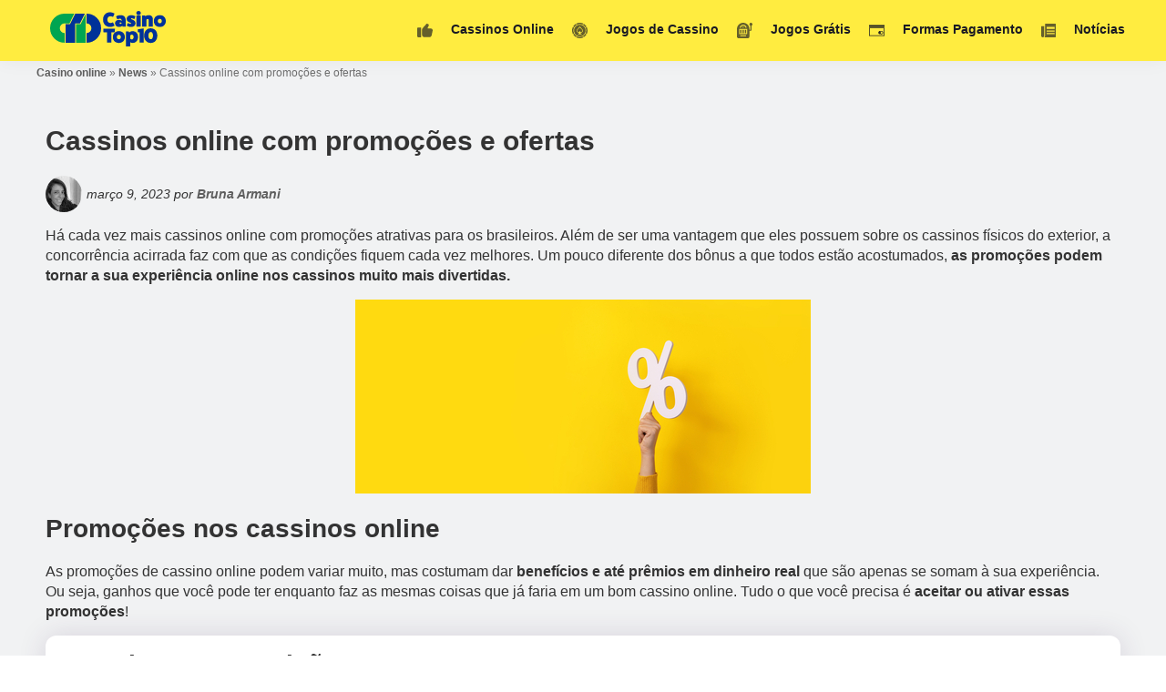

--- FILE ---
content_type: text/html; charset=UTF-8
request_url: https://www.casinotop10.com.br/cassinos-online-promocoes-ofertas
body_size: 32358
content:
<!DOCTYPE html><html lang="pt-BR" prefix="og: https://ogp.me/ns#"><head ><meta charset="UTF-8" /><meta name="viewport" content="width=device-width, initial-scale=1" /><link media="all" href="https://www.casinotop10.com.br/wp-content/cache/autoptimize/css/autoptimize_f9c41a5992315dbf691b3c8b55a37c63.css" rel="stylesheet"><title>Melhores cassinos online com promoções e ofertas [2022]</title><meta name="description" content="Como funcionam e como ativar as ofertas dos cassinos online com promoções. Receba benefícios, jackpots e prêmios em dinheiro."/><meta name="robots" content="follow, index, max-snippet:-1, max-video-preview:-1, max-image-preview:large"/><link rel="canonical" href="https://www.casinotop10.com.br/cassinos-online-promocoes-ofertas" /><meta property="og:locale" content="pt_BR" /><meta property="og:type" content="article" /><meta property="og:title" content="Melhores cassinos online com promoções e ofertas [2022]" /><meta property="og:description" content="Como funcionam e como ativar as ofertas dos cassinos online com promoções. Receba benefícios, jackpots e prêmios em dinheiro." /><meta property="og:url" content="https://www.casinotop10.com.br/cassinos-online-promocoes-ofertas" /><meta property="og:site_name" content="CasinoTop10 Brasil" /><meta property="og:updated_time" content="2023-03-09T11:09:59+02:00" /><meta property="og:image" content="https://www.casinotop10.com.br/wp-content/uploads/2022/07/shutterstock_2048334572b.jpg" /><meta property="og:image:secure_url" content="https://www.casinotop10.com.br/wp-content/uploads/2022/07/shutterstock_2048334572b.jpg" /><meta property="og:image:width" content="1550" /><meta property="og:image:height" content="992" /><meta property="og:image:alt" content="cashback" /><meta property="og:image:type" content="image/jpeg" /><meta name="twitter:card" content="summary_large_image" /><meta name="twitter:title" content="Melhores cassinos online com promoções e ofertas [2022]" /><meta name="twitter:description" content="Como funcionam e como ativar as ofertas dos cassinos online com promoções. Receba benefícios, jackpots e prêmios em dinheiro." /><meta name="twitter:image" content="https://www.casinotop10.com.br/wp-content/uploads/2022/07/shutterstock_2048334572b.jpg" /> <script type="application/ld+json" class="rank-math-schema-pro">{"@context":"https://schema.org","@graph":[{"@type":"Organization","@id":"https://www.casinotop10.com.br/#organization","name":"Rock Intention Malta Ltd","url":"https://www.casinotop10.com.br","logo":{"@type":"ImageObject","@id":"https://www.casinotop10.com.br/#logo","url":"https://www.casinotop10.com.br/wp-content/uploads/2021/03/ct10br_logo.svg","contentUrl":"https://www.casinotop10.com.br/wp-content/uploads/2021/03/ct10br_logo.svg","caption":"Rock Intention Malta Ltd","inLanguage":"pt-BR"}},{"@type":"WebSite","@id":"https://www.casinotop10.com.br/#website","url":"https://www.casinotop10.com.br","name":"Rock Intention Malta Ltd","publisher":{"@id":"https://www.casinotop10.com.br/#organization"},"inLanguage":"pt-BR"},{"@type":"ImageObject","@id":"https://www.casinotop10.com.br/wp-content/uploads/2022/07/shutterstock_2048334572b.jpg","url":"https://www.casinotop10.com.br/wp-content/uploads/2022/07/shutterstock_2048334572b.jpg","width":"1550","height":"992","caption":"cashback","inLanguage":"pt-BR"},{"@type":"BreadcrumbList","@id":"https://www.casinotop10.com.br/cassinos-online-promocoes-ofertas#breadcrumb","itemListElement":[{"@type":"ListItem","position":"1","item":{"@id":"https://www.casinotop10.com.br","name":"Casino online"}},{"@type":"ListItem","position":"2","item":{"@id":"https://www.casinotop10.com.br/artigos-e-noticias","name":"News"}},{"@type":"ListItem","position":"3","item":{"@id":"https://www.casinotop10.com.br/cassinos-online-promocoes-ofertas","name":"Cassinos online com promo\u00e7\u00f5es e ofertas"}}]},{"@type":"FAQPage","@id":"https://www.casinotop10.com.br/cassinos-online-promocoes-ofertas#webpage","url":"https://www.casinotop10.com.br/cassinos-online-promocoes-ofertas","name":"Melhores cassinos online com promo\u00e7\u00f5es e ofertas [2022]","datePublished":"2022-07-19T11:42:05+02:00","dateModified":"2023-03-09T11:09:59+02:00","isPartOf":{"@id":"https://www.casinotop10.com.br/#website"},"primaryImageOfPage":{"@id":"https://www.casinotop10.com.br/wp-content/uploads/2022/07/shutterstock_2048334572b.jpg"},"inLanguage":"pt-BR","breadcrumb":{"@id":"https://www.casinotop10.com.br/cassinos-online-promocoes-ofertas#breadcrumb"},"mainEntity":[{"@type":"Question","url":"https://www.casinotop10.com.br/cassinos-online-promocoes-ofertas#faq-question-1666083424013","name":"Qual \u00e9 a diferen\u00e7a entre b\u00f4nus e promo\u00e7\u00e3o nos cassinos online?","acceptedAnswer":{"@type":"Answer","text":"Os b\u00f4nus adicionam dinheiro de jogo com requisitos ou jogadas gr\u00e1tis, sempre com uma contrapartida, enquanto promo\u00e7\u00f5es costumam ser ofertas mais generosas e diversificadas."}},{"@type":"Question","url":"https://www.casinotop10.com.br/cassinos-online-promocoes-ofertas#faq-question-1666083439433","name":"Quem pode ativar as promo\u00e7\u00f5es dos cassinos online?","acceptedAnswer":{"@type":"Answer","text":"Qualquer brasileiro com pelo menos 18 anos de idade pode tanto se cadastrar quanto ativar ofertas nos cassinos com promo\u00e7\u00f5es."}},{"@type":"Question","url":"https://www.casinotop10.com.br/cassinos-online-promocoes-ofertas#faq-question-1666083441101","name":"Qual \u00e9 a melhor oferta nos cassinos online com promo\u00e7\u00f5es?","acceptedAnswer":{"@type":"Answer","text":"Em geral, os torneios s\u00e3o \u00f3timos para quem tem sorte e os Drops &amp; Wins s\u00e3o jogos com jackpots excelentes, o que faz mais sentido do que jogar qualquer outro jogo aleat\u00f3rio."}},{"@type":"Question","url":"https://www.casinotop10.com.br/cassinos-online-promocoes-ofertas#faq-question-1666083442013","name":"Quantas vezes eu posso ativar uma promo\u00e7\u00e3o?","acceptedAnswer":{"@type":"Answer","text":"Cada promo\u00e7\u00e3o ter\u00e1 regras espec\u00edficas, mas, em geral, elas costumam ser recorrentes."}},{"@type":"Question","url":"https://www.casinotop10.com.br/cassinos-online-promocoes-ofertas#faq-question-1666083442811","name":"Quanto eu posso ganhar nos cassinos online com promo\u00e7\u00f5es?","acceptedAnswer":{"@type":"Answer","text":"O limite de ganhos de um cassino online pode ser encontrado nas nossas an\u00e1lises ou nos termos e condi\u00e7\u00f5es de cada site, uma vez que \u00e9 uma caracter\u00edstica espec\u00edfica de cada cassino."}}]}]}</script> <link rel='dns-prefetch' href='//fonts.googleapis.com' /><link href='https://fonts.gstatic.com' crossorigin rel='preconnect' /> <script>window._wpemojiSettings = {"baseUrl":"https:\/\/s.w.org\/images\/core\/emoji\/16.0.1\/72x72\/","ext":".png","svgUrl":"https:\/\/s.w.org\/images\/core\/emoji\/16.0.1\/svg\/","svgExt":".svg","source":{"concatemoji":"https:\/\/www.casinotop10.com.br\/wp-includes\/js\/wp-emoji-release.min.js?ver=6.8.3"}};
/*! This file is auto-generated */
!function(s,n){var o,i,e;function c(e){try{var t={supportTests:e,timestamp:(new Date).valueOf()};sessionStorage.setItem(o,JSON.stringify(t))}catch(e){}}function p(e,t,n){e.clearRect(0,0,e.canvas.width,e.canvas.height),e.fillText(t,0,0);var t=new Uint32Array(e.getImageData(0,0,e.canvas.width,e.canvas.height).data),a=(e.clearRect(0,0,e.canvas.width,e.canvas.height),e.fillText(n,0,0),new Uint32Array(e.getImageData(0,0,e.canvas.width,e.canvas.height).data));return t.every(function(e,t){return e===a[t]})}function u(e,t){e.clearRect(0,0,e.canvas.width,e.canvas.height),e.fillText(t,0,0);for(var n=e.getImageData(16,16,1,1),a=0;a<n.data.length;a++)if(0!==n.data[a])return!1;return!0}function f(e,t,n,a){switch(t){case"flag":return n(e,"\ud83c\udff3\ufe0f\u200d\u26a7\ufe0f","\ud83c\udff3\ufe0f\u200b\u26a7\ufe0f")?!1:!n(e,"\ud83c\udde8\ud83c\uddf6","\ud83c\udde8\u200b\ud83c\uddf6")&&!n(e,"\ud83c\udff4\udb40\udc67\udb40\udc62\udb40\udc65\udb40\udc6e\udb40\udc67\udb40\udc7f","\ud83c\udff4\u200b\udb40\udc67\u200b\udb40\udc62\u200b\udb40\udc65\u200b\udb40\udc6e\u200b\udb40\udc67\u200b\udb40\udc7f");case"emoji":return!a(e,"\ud83e\udedf")}return!1}function g(e,t,n,a){var r="undefined"!=typeof WorkerGlobalScope&&self instanceof WorkerGlobalScope?new OffscreenCanvas(300,150):s.createElement("canvas"),o=r.getContext("2d",{willReadFrequently:!0}),i=(o.textBaseline="top",o.font="600 32px Arial",{});return e.forEach(function(e){i[e]=t(o,e,n,a)}),i}function t(e){var t=s.createElement("script");t.src=e,t.defer=!0,s.head.appendChild(t)}"undefined"!=typeof Promise&&(o="wpEmojiSettingsSupports",i=["flag","emoji"],n.supports={everything:!0,everythingExceptFlag:!0},e=new Promise(function(e){s.addEventListener("DOMContentLoaded",e,{once:!0})}),new Promise(function(t){var n=function(){try{var e=JSON.parse(sessionStorage.getItem(o));if("object"==typeof e&&"number"==typeof e.timestamp&&(new Date).valueOf()<e.timestamp+604800&&"object"==typeof e.supportTests)return e.supportTests}catch(e){}return null}();if(!n){if("undefined"!=typeof Worker&&"undefined"!=typeof OffscreenCanvas&&"undefined"!=typeof URL&&URL.createObjectURL&&"undefined"!=typeof Blob)try{var e="postMessage("+g.toString()+"("+[JSON.stringify(i),f.toString(),p.toString(),u.toString()].join(",")+"));",a=new Blob([e],{type:"text/javascript"}),r=new Worker(URL.createObjectURL(a),{name:"wpTestEmojiSupports"});return void(r.onmessage=function(e){c(n=e.data),r.terminate(),t(n)})}catch(e){}c(n=g(i,f,p,u))}t(n)}).then(function(e){for(var t in e)n.supports[t]=e[t],n.supports.everything=n.supports.everything&&n.supports[t],"flag"!==t&&(n.supports.everythingExceptFlag=n.supports.everythingExceptFlag&&n.supports[t]);n.supports.everythingExceptFlag=n.supports.everythingExceptFlag&&!n.supports.flag,n.DOMReady=!1,n.readyCallback=function(){n.DOMReady=!0}}).then(function(){return e}).then(function(){var e;n.supports.everything||(n.readyCallback(),(e=n.source||{}).concatemoji?t(e.concatemoji):e.wpemoji&&e.twemoji&&(t(e.twemoji),t(e.wpemoji)))}))}((window,document),window._wpemojiSettings);</script> <link rel='stylesheet' id='dashicons-css' href='https://www.casinotop10.com.br/wp-includes/css/dashicons.min.css?ver=6.8.3' media='all' /><link rel='stylesheet' id='ct10-v-3-fonts-css' href='https://fonts.googleapis.com/css2?family=Source+Sans+Pro&#038;family=Noto+Sans+JP&#038;display=swap' media='all' /> <script src="https://www.casinotop10.com.br/wp-includes/js/jquery/jquery.min.js?ver=3.7.1" id="jquery-core-js"></script> <script src="https://www.casinotop10.com.br/wp-includes/js/jquery/jquery-migrate.min.js?ver=3.4.1" id="jquery-migrate-js"></script> <script src="https://www.casinotop10.com.br/wp-content/plugins/casino_utilities_with_apis/public/js/customwprest-public.js?ver=4.5.10" id="customwprest-js"></script> <link rel="https://api.w.org/" href="https://www.casinotop10.com.br/wp-json/" /><link rel="alternate" title="JSON" type="application/json" href="https://www.casinotop10.com.br/wp-json/wp/v2/news/7385" /><link rel="EditURI" type="application/rsd+xml" title="RSD" href="https://www.casinotop10.com.br/xmlrpc.php?rsd" /><meta name="generator" content="WordPress 6.8.3" /><link rel='shortlink' href='https://www.casinotop10.com.br/?p=7385' /><link rel="alternate" title="oEmbed (JSON)" type="application/json+oembed" href="https://www.casinotop10.com.br/wp-json/oembed/1.0/embed?url=https%3A%2F%2Fwww.casinotop10.com.br%2Fcassinos-online-promocoes-ofertas" /><link rel="alternate" title="oEmbed (XML)" type="text/xml+oembed" href="https://www.casinotop10.com.br/wp-json/oembed/1.0/embed?url=https%3A%2F%2Fwww.casinotop10.com.br%2Fcassinos-online-promocoes-ofertas&#038;format=xml" />  <script async src="https://www.googletagmanager.com/gtag/js?id=G-PMRVZDELDT"></script> <script>window.dataLayer = window.dataLayer || [];
		  	function gtag(){dataLayer.push(arguments);}
		  	gtag('js', new Date());

		  	gtag('config', 'G-PMRVZDELDT');</script> 
  <script type='lazyloadscript'>(function(w,d,s,l,i){w[l]=w[l]||[];w[l].push({'gtm.start':
new Date().getTime(),event:'gtm.js'});var f=d.getElementsByTagName(s)[0],
j=d.createElement(s),dl=l!='dataLayer'?'&l='+l:'';j.async=true;j.src=
'https://www.googletagmanager.com/gtm.js?id='+i+dl;f.parentNode.insertBefore(j,f);
})(window,document,'script','dataLayer','GTM-PGWCJQX9');</script> <link rel="icon" href="https://www.casinotop10.com.br/wp-content/uploads/2020/07/cropped-ct10br_favicon-32x32.png" sizes="32x32" /><link rel="icon" href="https://www.casinotop10.com.br/wp-content/uploads/2020/07/cropped-ct10br_favicon-192x192.png" sizes="192x192" /><link rel="apple-touch-icon" href="https://www.casinotop10.com.br/wp-content/uploads/2020/07/cropped-ct10br_favicon-180x180.png" /><meta name="msapplication-TileImage" content="https://www.casinotop10.com.br/wp-content/uploads/2020/07/cropped-ct10br_favicon-270x270.png" /></head><body class="wp-singular news-template-default single single-news postid-7385 wp-custom-logo wp-embed-responsive wp-theme-genesis wp-child-theme-ct10-v3 header-full-width full-width-content genesis-breadcrumbs-hidden genesis-footer-widgets-visible ct10-br no-js first-block-core-paragraph" itemscope itemtype="https://schema.org/WebPage"> <noscript><iframe src="https://www.googletagmanager.com/ns.html?id=GTM-PGWCJQX9"
height="0" width="0" style="display:none;visibility:hidden"></iframe></noscript>  <script>//
	(function(){
		var c = document.body.classList;
		c.remove( 'no-js' );
		c.add( 'js' );
	})();
	//</script> <script>var _customTask = function () {
			    // customTask function wrapper
			    return function (model) {
			        //function for declaring Client ID and Session ID for sending to Cookies / Custom Dimensions
			        function setClientAndSessionId() {
			            var gaClientIdCookie = '_gaclientid';
			            var gaSessionIdCookie = '_gasessionid';
			            var domainPath = (function () {
			                var hostname = window.location.hostname;
			                return 'domain=' + hostname + ';path=/';
			            })();
			            var clientId = model.get('clientId');
			            var newSessionId = (function () {
			                // Generate a random number
			                var randomNumberString = Math.floor((Math.random() * 10000000) + 1).toString();
			                // Pad the number with 0s
			                var randomEightDigitNumber = (function () {
			                    if (randomNumberString.length === 8) {
			                        return randomNumberString;
			                    } else {
			                        while (randomNumberString.length < 8) {
			                            randomNumberString = '0' + randomNumberString;
			                        }
			                        return randomNumberString;
			                    }
			                })();
			                return Date.now() + 'r' + randomEightDigitNumber;
			            })();
			            //function for setting 30 minute cookie (mimic GA session)
			            function set30MinuteCookie(cname, cvalue) {
			                var d = new Date();
			                d.setTime(d.getTime() + (30 * 60 * 1000));
			                var expires = "expires=" + d.toUTCString();
			                document.cookie = cname + "=" + cvalue + ";" + expires + ";" + domainPath;
			            }
			            //function for getting cookies
			            function getCookie(cname) {
			                var name = cname + "=";
			                var decodedCookie = decodeURIComponent(document.cookie);
			                var ca = decodedCookie.split(';');
			                for (var i = 0; i < ca.length; i++) {
			                    var c = ca[i];
			                    while (c.charAt(0) == ' ') {
			                        c = c.substring(1);
			                    }
			                    if (c.indexOf(name) == 0) {
			                        return c.substring(name.length, c.length);
			                    }
			                }
			                return "";
			            }
			            //function for setting Client ID
			            function setClientId() {
			                set30MinuteCookie(gaClientIdCookie, clientId);
			                model.set('dimension' + 1, clientId);
			            }
			            //function for setting Session ID
			            function setSessionId() {
			                var sessionId = getCookie(gaSessionIdCookie);
			                if (sessionId === "") {
			                    sessionId = newSessionId;
			                } else {
			                    sessionId = sessionId;
			                }
			                set30MinuteCookie(gaSessionIdCookie, sessionId);
			                model.set('dimension' + 2, sessionId);
			            }
			            //final execution
			            setClientId();
			            setSessionId();
			        }
			        setClientAndSessionId();
			    }
			}</script> <div class="site-container"><ul class="genesis-skip-link"><li><a href="#genesis-nav-primary" class="screen-reader-shortcut"> Skip to primary navigation</a></li><li><a href="#genesis-content" class="screen-reader-shortcut"> Skip to main content</a></li><li><a href="#genesis-footer-widgets" class="screen-reader-shortcut"> Skip to footer</a></li></ul><header class="site-header" itemscope itemtype="https://schema.org/WPHeader"><div class="wrap"><div class="title-area"><a href="https://www.casinotop10.com.br/" class="custom-logo-link" rel="home"><img src="https://www.casinotop10.com.br/wp-content/plugins/page-utils/assets/images/spinner.gif" data-lazy-type="image" data-src="https://www.casinotop10.com.br/wp-content/uploads/2021/03/ct10br_logo.svg" class="lazy lazy-hidden custom-logo" alt="logo casino top10" decoding="async" /></a><p class="site-title" itemprop="headline">CasinoTop10 Brasil</p></div><nav class="nav-primary" aria-label="Main" itemscope itemtype="https://schema.org/SiteNavigationElement" id="genesis-nav-primary"><div class="wrap"><ul id="menu-primary" class="menu genesis-nav-menu menu-primary js-superfish"><li id="menu-item-1487" class="menu-item menu-item-type-post_type menu-item-object-page menu-item-has-children menu-item-1487"><a class="menu-image-title-after menu-image-not-hovered" href="https://www.casinotop10.com.br/casinos-online-brasil" itemprop="url"><span itemprop="name"><img width="1" height="1" src="https://www.casinotop10.com.br/wp-content/plugins/page-utils/assets/images/spinner.gif" data-lazy-type="image" data-src="https://www.casinotop10.com.br/wp-content/uploads/2022/10/menu-reviews-icon.svg" class="lazy lazy-hidden menu-image menu-image-title-after" alt="ícone de curtir" decoding="async" /><span class="menu-image-title-after menu-image-title">Cassinos Online</span></span></a><ul class="sub-menu"><li id="menu-item-2188" class="menu-item menu-item-type-post_type menu-item-object-page menu-item-2188"><a href="https://www.casinotop10.com.br/analise-dos-cassinos-online" itemprop="url"><span itemprop="name">Análise dos Casinos Online</span></a></li><li id="menu-item-1568" class="menu-item menu-item-type-post_type menu-item-object-page menu-item-1568"><a href="https://www.casinotop10.com.br/casinos-online-que-pagam" itemprop="url"><span itemprop="name">Casinos online que pagam</span></a></li><li id="menu-item-1569" class="menu-item menu-item-type-post_type menu-item-object-page menu-item-1569"><a href="https://www.casinotop10.com.br/cassino-online-portugues" itemprop="url"><span itemprop="name">Casinos em Português</span></a></li><li id="menu-item-1567" class="menu-item menu-item-type-post_type menu-item-object-page menu-item-1567"><a href="https://www.casinotop10.com.br/casino-online-confiavel" itemprop="url"><span itemprop="name">Casino Online Confiável</span></a></li><li id="menu-item-5516" class="menu-item menu-item-type-post_type menu-item-object-page menu-item-5516"><a href="https://www.casinotop10.com.br/cassinos-online-ao-vivo" itemprop="url"><span itemprop="name">Cassino ao Vivo</span></a></li><li id="menu-item-2549" class="menu-item menu-item-type-post_type menu-item-object-page menu-item-2549"><a href="https://www.casinotop10.com.br/novos-casinos-online" itemprop="url"><span itemprop="name">Novos Casinos Online</span></a></li><li id="menu-item-1570" class="menu-item menu-item-type-post_type menu-item-object-page menu-item-1570"><a href="https://www.casinotop10.com.br/melhores-casinos-celular" itemprop="url"><span itemprop="name">Casinos no Celular</span></a></li><li id="menu-item-2797" class="menu-item menu-item-type-post_type menu-item-object-page menu-item-2797"><a href="https://www.casinotop10.com.br/casino-software" itemprop="url"><span itemprop="name">Softwares dos Jogos de Casino</span></a></li></ul></li><li id="menu-item-1514" class="menu-item menu-item-type-post_type menu-item-object-page menu-item-has-children menu-item-1514"><a class="menu-image-title-after menu-image-not-hovered" href="https://www.casinotop10.com.br/jogos-de-cassino" itemprop="url"><span itemprop="name"><img width="1" height="1" src="https://www.casinotop10.com.br/wp-content/plugins/page-utils/assets/images/spinner.gif" data-lazy-type="image" data-src="https://www.casinotop10.com.br/wp-content/uploads/2022/10/menu-table-games-icon.svg" class="lazy lazy-hidden menu-image menu-image-title-after" alt="ícone de jogos de mesa" decoding="async" /><span class="menu-image-title-after menu-image-title">Jogos de Cassino</span></span></a><ul class="sub-menu"><li id="menu-item-1527" class="menu-item menu-item-type-post_type menu-item-object-game_paid menu-item-1527"><a href="https://www.casinotop10.com.br/raspadinhas-online" itemprop="url"><span itemprop="name">Raspadinhas Online</span></a></li><li id="menu-item-1524" class="menu-item menu-item-type-post_type menu-item-object-game_paid menu-item-has-children menu-item-1524"><a href="https://www.casinotop10.com.br/bingo-online" itemprop="url"><span itemprop="name">Bingo Online</span></a><ul class="sub-menu"><li id="menu-item-1525" class="menu-item menu-item-type-post_type menu-item-object-game_paid menu-item-1525"><a href="https://www.casinotop10.com.br/como-ganhar-no-bingo" itemprop="url"><span itemprop="name">Como ganhar no bingo</span></a></li><li id="menu-item-1526" class="menu-item menu-item-type-post_type menu-item-object-game_paid menu-item-1526"><a href="https://www.casinotop10.com.br/video-bingo-online" itemprop="url"><span itemprop="name">Video Bingo online</span></a></li></ul></li><li id="menu-item-1528" class="menu-item menu-item-type-post_type menu-item-object-game_paid menu-item-1528"><a href="https://www.casinotop10.com.br/keno-toplist" itemprop="url"><span itemprop="name">Keno Online</span></a></li><li id="menu-item-1521" class="menu-item menu-item-type-post_type menu-item-object-game_paid menu-item-has-children menu-item-1521"><a href="https://www.casinotop10.com.br/caca-niqueis-online" itemprop="url"><span itemprop="name">Caça-Níqueis Online</span></a><ul class="sub-menu"><li id="menu-item-1523" class="menu-item menu-item-type-post_type menu-item-object-game_paid menu-item-1523"><a href="https://www.casinotop10.com.br/caca-niqueis-halloween" itemprop="url"><span itemprop="name">Caça-Níqueis Halloween</span></a></li><li id="menu-item-4183" class="menu-item menu-item-type-post_type menu-item-object-game_paid menu-item-4183"><a href="https://www.casinotop10.com.br/como-jogar-caca-niqueis" itemprop="url"><span itemprop="name">Como Jogar Caça-Níqueis</span></a></li><li id="menu-item-1522" class="menu-item menu-item-type-post_type menu-item-object-game_paid menu-item-1522"><a href="https://www.casinotop10.com.br/estrategia-de-caca-niqueis" itemprop="url"><span itemprop="name">Estratégias para caça-níqueis</span></a></li></ul></li><li id="menu-item-1515" class="menu-item menu-item-type-post_type menu-item-object-game_paid menu-item-has-children menu-item-1515"><a href="https://www.casinotop10.com.br/blackjack" itemprop="url"><span itemprop="name">Blackjack Online</span></a><ul class="sub-menu"><li id="menu-item-1516" class="menu-item menu-item-type-post_type menu-item-object-game_paid menu-item-1516"><a href="https://www.casinotop10.com.br/como-jogar-blackjack" itemprop="url"><span itemprop="name">Como jogar blackjack</span></a></li><li id="menu-item-1517" class="menu-item menu-item-type-post_type menu-item-object-game_paid menu-item-1517"><a href="https://www.casinotop10.com.br/guia-contagem-cartas-blackjack" itemprop="url"><span itemprop="name">Contar cartas no 21 blackjack</span></a></li></ul></li><li id="menu-item-1518" class="menu-item menu-item-type-post_type menu-item-object-game_paid menu-item-has-children menu-item-1518"><a href="https://www.casinotop10.com.br/roleta-online" itemprop="url"><span itemprop="name">Roleta Online</span></a><ul class="sub-menu"><li id="menu-item-1519" class="menu-item menu-item-type-post_type menu-item-object-game_paid menu-item-1519"><a href="https://www.casinotop10.com.br/como-jogar-roleta" itemprop="url"><span itemprop="name">Como jogar roleta</span></a></li><li id="menu-item-1520" class="menu-item menu-item-type-post_type menu-item-object-game_paid menu-item-1520"><a href="https://www.casinotop10.com.br/estrategias-da-roleta" itemprop="url"><span itemprop="name">Estratégias para roleta</span></a></li></ul></li><li id="menu-item-6013" class="menu-item menu-item-type-post_type menu-item-object-page menu-item-6013"><a href="https://www.casinotop10.com.br/jogo-do-bicho-online-valendo-dinheiro-de-verdade" itemprop="url"><span itemprop="name">Jogo do Bicho</span></a></li><li id="menu-item-7481" class="menu-item menu-item-type-post_type menu-item-object-game_paid menu-item-7481"><a href="https://www.casinotop10.com.br/jetx-jogo-do-foguete" itemprop="url"><span itemprop="name">JetX – Jogo do Foguete</span></a></li><li id="menu-item-1529" class="menu-item menu-item-type-post_type menu-item-object-game_paid menu-item-has-children menu-item-1529"><a href="https://www.casinotop10.com.br/bacara-online" itemprop="url"><span itemprop="name">Bacará Online</span></a><ul class="sub-menu"><li id="menu-item-3606" class="menu-item menu-item-type-post_type menu-item-object-game_paid menu-item-3606"><a href="https://www.casinotop10.com.br/como-jogar-bacara" itemprop="url"><span itemprop="name">Como Jogar Bacará</span></a></li><li id="menu-item-3607" class="menu-item menu-item-type-post_type menu-item-object-game_paid menu-item-3607"><a href="https://www.casinotop10.com.br/estrategias-de-bacara" itemprop="url"><span itemprop="name">Estratégias de Bacará</span></a></li></ul></li><li id="menu-item-1531" class="menu-item menu-item-type-post_type menu-item-object-game_paid menu-item-has-children menu-item-1531"><a href="https://www.casinotop10.com.br/jogo-de-dados-online" itemprop="url"><span itemprop="name">Jogo de Dados Online</span></a><ul class="sub-menu"><li id="menu-item-6421" class="menu-item menu-item-type-post_type menu-item-object-game_paid menu-item-6421"><a href="https://www.casinotop10.com.br/como-jogar-dados" itemprop="url"><span itemprop="name">Como Jogar Dados</span></a></li><li id="menu-item-6422" class="menu-item menu-item-type-post_type menu-item-object-game_paid menu-item-6422"><a href="https://www.casinotop10.com.br/estrategias-de-craps" itemprop="url"><span itemprop="name">Estratégias do Jogo de Dados</span></a></li></ul></li><li id="menu-item-1530" class="menu-item menu-item-type-post_type menu-item-object-game_paid menu-item-1530"><a href="https://www.casinotop10.com.br/video-poker" itemprop="url"><span itemprop="name">Video Poker Online</span></a></li></ul></li><li id="menu-item-1532" class="menu-item menu-item-type-post_type menu-item-object-page menu-item-has-children menu-item-1532"><a class="menu-image-title-after menu-image-not-hovered" href="https://www.casinotop10.com.br/jogos-flash-gratis" itemprop="url"><span itemprop="name"><img width="1" height="1" src="https://www.casinotop10.com.br/wp-content/plugins/page-utils/assets/images/spinner.gif" data-lazy-type="image" data-src="https://www.casinotop10.com.br/wp-content/uploads/2022/10/menu-slots-icon.svg" class="lazy lazy-hidden menu-image menu-image-title-after" alt="ícone de caça-níquel" decoding="async" /><span class="menu-image-title-after menu-image-title">Jogos Grátis</span></span></a><ul class="sub-menu"><li id="menu-item-9464" class="menu-item menu-item-type-post_type menu-item-object-game_paid menu-item-9464"><a href="https://www.casinotop10.com.br/bingo-gratis" itemprop="url"><span itemprop="name">Bingo Grátis</span></a></li><li id="menu-item-9465" class="menu-item menu-item-type-post_type menu-item-object-game_paid menu-item-9465"><a href="https://www.casinotop10.com.br/blackjack-gratis" itemprop="url"><span itemprop="name">Blackjack Grátis</span></a></li><li id="menu-item-9466" class="menu-item menu-item-type-post_type menu-item-object-game_paid menu-item-9466"><a href="https://www.casinotop10.com.br/roda-da-fortuna-gratis" itemprop="url"><span itemprop="name">Roda da Fortuna Grátis</span></a></li><li id="menu-item-9467" class="menu-item menu-item-type-post_type menu-item-object-game_paid menu-item-9467"><a href="https://www.casinotop10.com.br/roleta-gratis" itemprop="url"><span itemprop="name">Roleta Grátis</span></a></li><li id="menu-item-9468" class="menu-item menu-item-type-post_type menu-item-object-game_paid menu-item-9468"><a href="https://www.casinotop10.com.br/slots-gratis" itemprop="url"><span itemprop="name">Caça-Níquel Grátis</span></a></li><li id="menu-item-9469" class="menu-item menu-item-type-post_type menu-item-object-game_paid menu-item-9469"><a href="https://www.casinotop10.com.br/bacara-gratis" itemprop="url"><span itemprop="name">Bacará Grátis</span></a></li><li id="menu-item-9470" class="menu-item menu-item-type-post_type menu-item-object-game_paid menu-item-9470"><a href="https://www.casinotop10.com.br/raspadinha-gratis" itemprop="url"><span itemprop="name">Raspadinha Grátis</span></a></li><li id="menu-item-9471" class="menu-item menu-item-type-post_type menu-item-object-game_paid menu-item-9471"><a href="https://www.casinotop10.com.br/video-poker-gratis" itemprop="url"><span itemprop="name">Video Poker Grátis</span></a></li><li id="menu-item-9472" class="menu-item menu-item-type-post_type menu-item-object-game_paid menu-item-9472"><a href="https://www.casinotop10.com.br/dados-gratis" itemprop="url"><span itemprop="name">Jogo de Dados Grátis</span></a></li></ul></li><li id="menu-item-1539" class="menu-item menu-item-type-post_type menu-item-object-page menu-item-has-children menu-item-1539"><a class="menu-image-title-after menu-image-not-hovered" href="https://www.casinotop10.com.br/opcoes-de-pagamento" itemprop="url"><span itemprop="name"><img width="1" height="1" src="https://www.casinotop10.com.br/wp-content/plugins/page-utils/assets/images/spinner.gif" data-lazy-type="image" data-src="https://www.casinotop10.com.br/wp-content/uploads/2022/10/menu-payments-icon.svg" class="lazy lazy-hidden menu-image menu-image-title-after" alt="ícone de pagamentos" decoding="async" /><span class="menu-image-title-after menu-image-title">Formas Pagamento</span></span></a><ul class="sub-menu"><li id="menu-item-4558" class="menu-item menu-item-type-post_type menu-item-object-payment_options menu-item-4558"><a href="https://www.casinotop10.com.br/forma-de-pagamento-pix" itemprop="url"><span itemprop="name">PIX nos cassinos online</span></a></li><li id="menu-item-4337" class="menu-item menu-item-type-post_type menu-item-object-payment_options menu-item-4337"><a href="https://www.casinotop10.com.br/forma-de-pagamento-em-boleto-bancario" itemprop="url"><span itemprop="name">Boleto bancário</span></a></li><li id="menu-item-1544" class="menu-item menu-item-type-post_type menu-item-object-payment_options menu-item-1544"><a href="https://www.casinotop10.com.br/forma-de-pagamento-bank-wire" itemprop="url"><span itemprop="name">Transferência Bancária nos cassinos online</span></a></li><li id="menu-item-1545" class="menu-item menu-item-type-post_type menu-item-object-payment_options menu-item-1545"><a href="https://www.casinotop10.com.br/forma-de-pagamento-bitcoin" itemprop="url"><span itemprop="name">Bitcoin nos cassinos online</span></a></li><li id="menu-item-1547" class="menu-item menu-item-type-post_type menu-item-object-payment_options menu-item-1547"><a href="https://www.casinotop10.com.br/analise-da-forma-de-pagamento-visa" itemprop="url"><span itemprop="name">VISA nos cassinos online</span></a></li><li id="menu-item-1548" class="menu-item menu-item-type-post_type menu-item-object-payment_options menu-item-1548"><a href="https://www.casinotop10.com.br/forma-de-pagamento-mastercard" itemprop="url"><span itemprop="name">Mastercard nos cassinos online</span></a></li><li id="menu-item-1542" class="menu-item menu-item-type-post_type menu-item-object-payment_options menu-item-1542"><a href="https://www.casinotop10.com.br/pay4fun-casinos" itemprop="url"><span itemprop="name">Pay4Fun nos cassinos online</span></a></li><li id="menu-item-1543" class="menu-item menu-item-type-post_type menu-item-object-payment_options menu-item-1543"><a href="https://www.casinotop10.com.br/astropay-card-casinos" itemprop="url"><span itemprop="name">AstroPay nos cassinos online</span></a></li></ul></li><li id="menu-item-7296" class="menu-item menu-item-type-post_type menu-item-object-page menu-item-7296"><a class="menu-image-title-after menu-image-not-hovered" href="https://www.casinotop10.com.br/artigos-e-noticias" itemprop="url"><span itemprop="name"><img width="1" height="1" src="https://www.casinotop10.com.br/wp-content/plugins/page-utils/assets/images/spinner.gif" data-lazy-type="image" data-src="https://www.casinotop10.com.br/wp-content/uploads/2022/10/menu-news-icon.svg" class="lazy lazy-hidden menu-image menu-image-title-after" alt="ícone de notícia" decoding="async" /><span class="menu-image-title-after menu-image-title">Notícias</span></span></a></li></ul></div></nav></div></header><div class="site-inner"><div class="content-sidebar-wrap"><nav aria-label="breadcrumbs" class="rank-math-breadcrumb"><p><a href="https://www.casinotop10.com.br">Casino online</a><span class="separator"> &raquo; </span><a href="https://www.casinotop10.com.br/artigos-e-noticias">News</a><span class="separator"> &raquo; </span><span class="last">Cassinos online com promoções e ofertas</span></p></nav><main class="content" id="genesis-content"><article class="post-7385 news type-news status-publish has-post-thumbnail entry" aria-label="Cassinos online com promoções e ofertas" itemscope itemtype="https://schema.org/CreativeWork"><header class="entry-header"><h1 class="entry-title" itemprop="headline">Cassinos online com promoções e ofertas</h1><div class="author-bylines"><img alt='' src="https://www.casinotop10.com.br/wp-content/plugins/page-utils/assets/images/spinner.gif" data-lazy-type="image" data-src='https://secure.gravatar.com/avatar/600dac5bff905ef56e0ed01e180faaef7f40dcd71678f69d840f16abff14ca3b?s=40&#038;d=mm&#038;r=g' srcset="" data-srcset='https://secure.gravatar.com/avatar/600dac5bff905ef56e0ed01e180faaef7f40dcd71678f69d840f16abff14ca3b?s=80&#038;d=mm&#038;r=g 2x' class='lazy lazy-hidden avatar avatar-40 photo' height='40' width='40' decoding='async'/><p class="entry-meta"><time class="entry-modified-time" itemprop="dateModified" datetime="2023-03-09T11:09:59+02:00">março 9, 2023</time> por <span class="entry-author" itemprop="author" itemscope itemtype="https://schema.org/Person"><a href="https://www.casinotop10.com.br/editores/bruna-armani" class="entry-author-link" rel="author" itemprop="url"><span class="entry-author-name" itemprop="name">Bruna Armani</span></a></span></p></div></header><div class="entry-content" itemprop="text"><p>Há cada vez mais cassinos online com promoções atrativas para os brasileiros. Além de ser uma vantagem que eles possuem sobre os cassinos físicos do exterior, a concorrência acirrada faz com que as condições fiquem cada vez melhores. Um pouco diferente dos bônus a que todos estão acostumados,&nbsp;<strong>as promoções podem tornar a sua experiência online nos cassinos muito mais divertidas.</strong></p><div class="wp-block-image"><figure class="aligncenter is-resized"><img class="lazy lazy-hidden" loading="lazy" decoding="async" src="https://www.casinotop10.com.br/wp-content/plugins/page-utils/assets/images/spinner.gif" data-lazy-type="image" data-src="https://www.casinotop10.com.br/wp-content/uploads/2022/07/shutterstock_1920290387.jpg" alt="shutterstock_1920290387" width="500" height="213"/></figure></div><h2 class="wp-block-heading" id="promocoes-nos-cassinos-online">Promoções nos cassinos online</h2><p>As promoções de cassino online podem variar muito, mas costumam dar&nbsp;<strong>benefícios e até prêmios em dinheiro real&nbsp;</strong>que são apenas se somam à sua experiência. Ou seja, ganhos que você pode ter enquanto faz as mesmas coisas que já faria em um bom cassino online. Tudo o que você precisa é&nbsp;<strong>aceitar ou ativar essas promoções</strong>!</p><div class="wp-block-columns is-layout-flex wp-container-core-columns-is-layout-9d6595d7 wp-block-columns-is-layout-flex"><div class="wp-block-column is-layout-flow wp-block-column-is-layout-flow"><h2 class="wp-block-heading">Torneios e competições</h2><p>Muito populares e comuns para&nbsp;<a href="https://www.casinotop10.com.br/caca-niqueis-online">caça-níqueis online</a>, os torneios possuem premiações diversas que incluem bônus, dinheiro real, rodadas grátis, pontos de fidelidade e outras diversas. Em geral, esse tipo de premiação&nbsp;<strong>não vem com qualquer requisito de apostas, o que permite que você saque imediatamente</strong>. Um exemplo de cassino com promoção de torneios caça-níqueis é o&nbsp;<a href="https://www.casinotop10.com.br/gunsbet-casino-analise">GunsBet</a>.</p></div></div><div class="wp-block-columns is-layout-flex wp-container-core-columns-is-layout-9d6595d7 wp-block-columns-is-layout-flex"><div class="wp-block-column is-layout-flow wp-block-column-is-layout-flow"><h2 class="wp-block-heading">Drops &amp; Wins</h2><p>Drops &amp; Wins são promoções de cassino que premiam jogadores com prêmios de jackpot que variam&nbsp;<strong>de algumas centenas a dezenas de milhares de reais</strong>. Esses prêmios saem aleatoriamente a cada poucos minutos, a cada hora, ou até uma vez por dia. É claro que quanto maior o espaço de tempo, maior é o prêmio. Para conquistá-lo, basta estar jogando os jogos da provedora que participa dessa promoção de cassino conforme a aposta mínima. O&nbsp;<a href="https://www.bodog.com/hot-drops-jackpots" target="_blank" rel="noopener">cassino Bodog</a>&nbsp;possui uma promoção desse tipo, chamada Hot Drop Jackpots.</p></div></div><div class="wp-block-columns is-layout-flex wp-container-core-columns-is-layout-9d6595d7 wp-block-columns-is-layout-flex"><div class="wp-block-column is-layout-flow wp-block-column-is-layout-flow"><h2 class="wp-block-heading">VIP e programas de fidelidade</h2><p>Entre os cassinos online com promoções, não é raro encontrar os que <strong>beneficiam os jogadores realmente fiéis ao site</strong>. Alguns poucos mais selecionados podem se juntar a um clube VIP, enquanto programas de fidelidade vão simplesmente dando benefícios conforme o jogador avança de nível jogando. O VIP Club do <a href="https://www.casinotop10.com.br/stake-apostas-esportivas">Stake Casino</a> oferece 10 níveis de VIP com benefícios como <a href="https://www.casinotop10.com.br/cassinos-com-melhores-bonus">bônus de cassino</a> entre eles.</p></div></div><div class="wp-block-columns is-layout-flex wp-container-core-columns-is-layout-9d6595d7 wp-block-columns-is-layout-flex"><div class="wp-block-column is-layout-flow wp-block-column-is-layout-flow"><h2 class="wp-block-heading">Cashback</h2><p>O cashback ou reembolso é encontrado em muitos cassinos com promoções. Em geral, é concedido algo&nbsp;<strong>em torno de 5% a 20% dos valores apostados ou perdidos</strong>&nbsp;durante a semana em jogos caça-níqueis, ou então como promoção exclusiva dos jogos de&nbsp;<a href="https://www.casinotop10.com.br/cassinos-online-ao-vivo">cassino ao vivo</a>. O&nbsp;<a href="https://www.casinotop10.com.br/galera-bet-casino">cassino Galera Bet</a>&nbsp;está entre os sites que conferem essa facilidade aos jogadores. Alguns também costumam tornar o cashback progressivo parte do seu programa de fidelidade.</p></div></div><div class="wp-block-columns is-layout-flex wp-container-core-columns-is-layout-9d6595d7 wp-block-columns-is-layout-flex"><div class="wp-block-column is-layout-flow wp-block-column-is-layout-flow"><h2 class="wp-block-heading">Jackpot diário</h2><p>Os jackpots diários são jogos caça-níqueis com&nbsp;<strong>grandes prêmios progressivos que devem sair a qualquer custo todos os dias</strong>. Ou seja, enquanto você estiver jogando, aquele prêmio pode sair para você. Não há exigências, apenas que você tenha sorte suficiente para ser o agraciado. O&nbsp;<a href="https://www.casinotop10.com.br/leo-vegas-casino">cassino LeoVegas</a>&nbsp;possui uma categoria com dezenas de jogos desse tipo. Que tal tentar algum deles?</p></div></div><div class="wp-block-columns is-layout-flex wp-container-core-columns-is-layout-9d6595d7 wp-block-columns-is-layout-flex"><div class="wp-block-column is-layout-flow wp-block-column-is-layout-flow"><h2 class="wp-block-heading">Recompensa em tokens</h2><p>Em alguns cassinos online com criptomoedas, você pode receber tokens do cassino como recompensa.&nbsp;<strong>Eles podem ser baseados numa moeda corrente ou apenas dependerem do sucesso do próprio cassino para se valorizarem</strong>. Em geral, são dados conforme você joga ou ao completar missões, e podem ser um dinheiro extra para sacar ou apostar. Como bom exemplo de um cassino online com promoção de tokens, podemos citar o&nbsp;<a href="https://www.casinotop10.com.br/bc-game-casino-analise">BC.game</a>.</p></div></div><div class="wp-block-columns is-layout-flex wp-container-core-columns-is-layout-9d6595d7 wp-block-columns-is-layout-flex"><div class="wp-block-column is-layout-flow wp-block-column-is-layout-flow"><h2 class="wp-block-heading">Indique um amigo</h2><p>Cada vez mais rara conforme os cassinos online com promoções passam a atrair seu público de outras formas, a oferta por indicação de amigo é boa para quem tem amigos que gostam de&nbsp;<a href="https://www.casinotop10.com.br/casinos-online-brasil">cassinos online</a>. Em geral,&nbsp;<strong>é preciso que o amigo se cadastre e deposite</strong>&nbsp;para que você ganhe uma recompensa em bônus ou em dinheiro real.</p></div></div><div class="wp-block-columns is-layout-flex wp-container-core-columns-is-layout-9d6595d7 wp-block-columns-is-layout-flex"><div class="wp-block-column blue-column is-layout-flow wp-block-column-is-layout-flow"><h2 class="wp-block-heading">Melhor estratégia para cassinos online com promoções</h2><p>Como você percebeu, a maioria das promoções dos cassinos online são benefícios extras sem que você faça nada de diferente. Por isso, elaboramos uma forma de você ter todas as vantagens possíveis num cassino online onde se cadastre:</p><ul class="wp-block-list"><li>Comece aproveitando os&nbsp;<a href="https://www.casinotop10.com.br/bonus-de-boas-vindas">bônus de boas-vindas</a>&nbsp;assim que se cadastrar e depositar.</li><li>Antes de começar a jogar, verifique quais são os torneios atuais.</li><li>Busque jogos de jackpot diário ou Drops &amp; Wins que estejam também nos torneios.</li><li>Dê preferência aos jogos dos torneios e jackpots para usar o seu saldo.</li><li>Sempre verifique se avançou de nível no programa de fidelidade para ganhar bônus.</li><li>Cheque a possibilidade de obter cashback toda semana.</li><li>Veja se há promoções para indicar amigos e divulgue seu link para eles.</li></ul></div></div><h2 class="wp-block-heading">Como ativar as promoções nos cassinos online?</h2><div class="wp-block-columns is-layout-flex wp-container-core-columns-is-layout-9d6595d7 wp-block-columns-is-layout-flex"><div class="wp-block-column is-layout-flow wp-block-column-is-layout-flow"><p><img loading="lazy" decoding="async" width="48" height="48" class="lazy lazy-hidden " src="https://www.casinotop10.com.br/wp-content/plugins/page-utils/assets/images/spinner.gif" data-lazy-type="image" data-src="https://www.casinotop10.com.br/wp-content/uploads/2020/05/internet_browsing.svg" alt="Promoções"></p><p><strong>1. Promoções</strong></p><p>Abra a seção de promoções do cassino online e veja quais você identificou entre as que divulgamos aqui para aproveitar.</p></div><div class="wp-block-column is-layout-flow wp-block-column-is-layout-flow"><p><img loading="lazy" decoding="async" width="48" height="48" class="lazy lazy-hidden " src="https://www.casinotop10.com.br/wp-content/plugins/page-utils/assets/images/spinner.gif" data-lazy-type="image" data-src="https://www.casinotop10.com.br/wp-content/uploads/2020/05/terms_and_conditions.svg" alt="Regras"></p><p><strong>2. Regras</strong></p><p>Entenda os termos &amp; condições antes de participar para ter a certeza de que você cumprirá os requisitos mínimos, como aposta inicial.</p></div><div class="wp-block-column is-layout-flow wp-block-column-is-layout-flow"><p><img loading="lazy" decoding="async" width="48" height="48" class="lazy lazy-hidden " src="https://www.casinotop10.com.br/wp-content/plugins/page-utils/assets/images/spinner.gif" data-lazy-type="image" data-src="https://www.casinotop10.com.br/wp-content/uploads/2022/01/mobile.svg" alt="Ative"></p><p><strong>3. Ative</strong></p><p>Nem toda promoção precisa ser ativada por um botão, mas sempre verifique qual é o ponto de partida.</p></div><div class="wp-block-column is-layout-flow wp-block-column-is-layout-flow"><p><img loading="lazy" decoding="async" width="48" height="48" class="lazy lazy-hidden " src="https://www.casinotop10.com.br/wp-content/plugins/page-utils/assets/images/spinner.gif" data-lazy-type="image" data-src="https://www.casinotop10.com.br/wp-content/uploads/2020/06/deal.svg" alt="Acumule"></p><p><strong>4. Acumule</strong></p><p>Quanto mais você jogar e acumular pontos, mais benefícios você terá naquele cassino específico.</p></div></div><div class="wp-block-columns is-layout-flex wp-container-core-columns-is-layout-9d6595d7 wp-block-columns-is-layout-flex"><div class="wp-block-column magenta-column is-layout-flow wp-block-column-is-layout-flow"><h2 class="wp-block-heading">Vale a pena ativar promoções nos cassinos online?</h2><p>Diferentemente dos bônus, especialmente os&nbsp;<a href="https://www.casinotop10.com.br/cassinos-sem-deposito">bônus de cassino sem depósito</a>&nbsp;com seus requisitos altos, as promoções tendem a trazer apenas vantagens. É raro que possuam um&nbsp;<em>rollover</em>&nbsp;(requisito de apostas) e, quando possuem, é algo como apostar 1x o valor recebido.</p><p>Outra vantagem clara é a de que você normalmente não precisa fazer nada de diferente do que já faria sem as promoções no cassino. Então,&nbsp;<strong>não ativar cada promoção interessante de um cassino seria apenas perder um benefício que já seria seu.&nbsp;</strong>Aproveite sempre que possível!</p></div></div><h2 class="wp-block-heading">Dúvidas frequentes</h2><div id="rank-math-faq" class="rank-math-block"><div class="rank-math-list "><div id="faq-question-1666083424013" class="rank-math-list-item"><h3 class="rank-math-question "><strong>Qual é a diferença entre bônus e promoção nos cassinos online?</strong></h3><div class="rank-math-answer "><p>Os bônus adicionam dinheiro de jogo com requisitos ou jogadas grátis, sempre com uma contrapartida, enquanto promoções costumam ser ofertas mais generosas e diversificadas.</p></div></div><div id="faq-question-1666083439433" class="rank-math-list-item"><h3 class="rank-math-question "><strong>Quem pode ativar as promoções dos cassinos online?</strong></h3><div class="rank-math-answer "><p>Qualquer brasileiro com pelo menos 18 anos de idade pode tanto se cadastrar quanto ativar ofertas nos cassinos com promoções.</p></div></div><div id="faq-question-1666083441101" class="rank-math-list-item"><h3 class="rank-math-question "><strong>Qual é a melhor oferta nos cassinos online com promoções?</strong></h3><div class="rank-math-answer "><p>Em geral, os torneios são ótimos para quem tem sorte e os Drops &amp; Wins são jogos com jackpots excelentes, o que faz mais sentido do que jogar qualquer outro jogo aleatório.</p></div></div><div id="faq-question-1666083442013" class="rank-math-list-item"><h3 class="rank-math-question "><strong>Quantas vezes eu posso ativar uma promoção?</strong></h3><div class="rank-math-answer "><p>Cada promoção terá regras específicas, mas, em geral, elas costumam ser recorrentes.</p></div></div><div id="faq-question-1666083442811" class="rank-math-list-item"><h3 class="rank-math-question "><strong>Quanto eu posso ganhar nos cassinos online com promoções?</strong></h3><div class="rank-math-answer "><p>O limite de ganhos de um cassino online pode ser encontrado nas nossas análises ou nos termos e condições de cada site, uma vez que é uma característica específica de cada cassino.</p></div></div></div></div></div><footer class="entry-footer"><p class="entry-meta"><span class="entry-categories">Filed Under: Sem categoria</span></p></footer></article></main></div></div><div class="footer-widgets" id="genesis-footer-widgets"><div class="wrap"><div class="widget-area footer-widgets-2 footer-widget-area"><section id="nav_menu-4" class="widget widget_nav_menu"><div class="widget-wrap"><span class="widget-title widgettitle">Saiba mais</span><nav class="menu-saiba-mais-container" aria-label="Saiba mais"><ul id="menu-saiba-mais" class="menu"><li id="menu-item-9956" class="menu-item menu-item-type-post_type menu-item-object-game_paid menu-item-9956"><a href="https://www.casinotop10.com.br/jogos-de-cassino" itemprop="url">Jogos de cassino</a></li><li id="menu-item-9957" class="menu-item menu-item-type-post_type menu-item-object-page menu-item-9957"><a href="https://www.casinotop10.com.br/apostas-esportivas-online" itemprop="url">Apostas Esportivas</a></li><li id="menu-item-9958" class="menu-item menu-item-type-post_type menu-item-object-page menu-item-9958"><a href="https://www.casinotop10.com.br/stake-com" itemprop="url">Sobre o Stake.com</a></li><li id="menu-item-9959" class="menu-item menu-item-type-post_type menu-item-object-game_paid menu-item-9959"><a href="https://www.casinotop10.com.br/aprenda-poker-texas-holdem" itemprop="url">Aprenda Poker Texas Hold’em</a></li><li id="menu-item-9960" class="menu-item menu-item-type-post_type menu-item-object-game_paid menu-item-9960"><a href="https://www.casinotop10.com.br/dicionario-de-termos-e-significados-de-dados" itemprop="url">Dicionário dos jogos de casino</a></li><li id="menu-item-9961" class="menu-item menu-item-type-post_type menu-item-object-game_paid menu-item-9961"><a href="https://www.casinotop10.com.br/dicionario-de-termos-e-significados-de-bingo" itemprop="url">Dicionário do Bingo</a></li><li id="menu-item-9962" class="menu-item menu-item-type-post_type menu-item-object-game_paid menu-item-9962"><a href="https://www.casinotop10.com.br/dicionario-de-termos-e-significados-do-poker" itemprop="url">Dicionário do Poker</a></li></ul></nav></div></section></div><div class="widget-area footer-widgets-3 footer-widget-area"><section id="nav_menu-5" class="widget widget_nav_menu"><div class="widget-wrap"><span class="widget-title widgettitle">Sobre o CasinoTop10</span><nav class="menu-sobre-o-casinotop10-container" aria-label="Sobre o CasinoTop10"><ul id="menu-sobre-o-casinotop10" class="menu"><li id="menu-item-1555" class="menu-item menu-item-type-post_type menu-item-object-page menu-item-1555"><a href="https://www.casinotop10.com.br/sobre-o-casinotop10" itemprop="url">Sobre nós</a></li><li id="menu-item-5788" class="menu-item menu-item-type-post_type menu-item-object-page menu-item-5788"><a href="https://www.casinotop10.com.br/contato-casinotop10-brasil" itemprop="url">Contato</a></li><li id="menu-item-1556" class="menu-item menu-item-type-post_type menu-item-object-page menu-item-1556"><a href="https://www.casinotop10.com.br/politica-de-privacidade" itemprop="url">Política de Privacidade</a></li><li id="menu-item-5601" class="menu-item menu-item-type-post_type menu-item-object-page menu-item-5601"><a href="https://www.casinotop10.com.br/jogo-responsavel" itemprop="url">Jogo responsável</a></li><li id="menu-item-9969" class="menu-item menu-item-type-post_type menu-item-object-page menu-item-9969"><a href="https://www.casinotop10.com.br/mapa-do-site" itemprop="url">Mapa do Site</a></li></ul></nav></div></section></div><div class="widget-area footer-widgets-4 footer-widget-area"><section id="custom_html-3" class="widget_text widget widget_custom_html"><div class="widget_text widget-wrap"><span class="widget-title widgettitle">Segurança</span><div class="textwidget custom-html-widget"><div data-v-06aec038="" class="footer-icons"><span data-v-06aec038=""><a data-v-06aec038="" title="GPWA" href="https://www.gpwa.org/member/casinotop10" target="_blank" rel="nofollow"><img data-v-06aec038="" width="78" height="32" src="https://www.casinotop10.com.br/wp-content/plugins/page-utils/assets/images/spinner.gif" data-lazy-type="image" data-src="https://www.casinotop10.com.br/wp-content/uploads/2020/04/gpwa.svg" alt="GPWA" class="lazy lazy-hidden legal-icon"></a></span><span data-v-06aec038=""><a data-v-06aec038="" title="DMCA" href="https://www.dmca.com/" target="_blank" rel="nofollow"><img data-v-06aec038="" width="78" height="32" src="https://www.casinotop10.com.br/wp-content/plugins/page-utils/assets/images/spinner.gif" data-lazy-type="image" data-src="https://www.casinotop10.com.br/wp-content/uploads/2020/04/dmca.svg" alt="DMCA" class="lazy lazy-hidden legal-icon"></a></span><span data-v-06aec038=""><a data-v-06aec038="" title="McAfee" href="https://www.mcafee.com/pt-br/index.html" target="_blank" rel="nofollow"><img data-v-06aec038="" width="78" height="32" src="https://www.casinotop10.com.br/wp-content/plugins/page-utils/assets/images/spinner.gif" data-lazy-type="image" data-src="https://www.casinotop10.com.br/wp-content/uploads/2020/04/mcafee.svg" alt="McAfee" class="lazy lazy-hidden legal-icon"></a></span><span data-v-06aec038=""><a data-v-06aec038="" title="Gordon Moody BR" href="https://www.gamblingtherapy.org/pt-br/" target="_blank" rel="nofollow"><img data-v-06aec038="" width="78" height="32" src="https://www.casinotop10.com.br/wp-content/plugins/page-utils/assets/images/spinner.gif" data-lazy-type="image" data-src="https://www.casinotop10.com.br/wp-content/uploads/2022/03/gambling-therapy-logo.svg" alt="Gordon Moody BR" class="lazy lazy-hidden legal-icon"></a></span><span data-v-06aec038=""><a data-v-06aec038="" title="eCOGRA" href="https://ecogra.org/" target="_blank" rel="nofollow"><img data-v-06aec038="" width="78" height="32" src="https://www.casinotop10.com.br/wp-content/plugins/page-utils/assets/images/spinner.gif" data-lazy-type="image" data-src="https://www.casinotop10.com.br/wp-content/uploads/2020/04/ecogra.svg" alt="eCOGRA" class="lazy lazy-hidden legal-icon"></a></span><span data-v-06aec038=""><a data-v-06aec038="" title="TrustArc" href="https://trustarc.com/" target="_blank" rel="nofollow"><img data-v-06aec038="" width="78" height="32" src="https://www.casinotop10.com.br/wp-content/plugins/page-utils/assets/images/spinner.gif" data-lazy-type="image" data-src="https://www.casinotop10.com.br/wp-content/uploads/2022/03/trustarc-logo.svg" alt="TrustArc" class="lazy lazy-hidden legal-icon"></a></span><span data-v-06aec038=""><img data-v-06aec038="" width="78" height="32" src="https://www.casinotop10.com.br/wp-content/plugins/page-utils/assets/images/spinner.gif" data-lazy-type="image" data-src="https://www.casinotop10.com.br/wp-content/uploads/2021/04/18plus.svg" alt="security image 7" class="lazy lazy-hidden legal-icon"></span></div></div></div></section></div><div class="widget-area footer-widgets-5 footer-widget-area"><section id="text-7" class="widget widget_text"><div class="widget-wrap"><div class="textwidget"><p><strong>Aviso legal:</strong> O CasinoTop10 possui links de sites afiliados e recebe comissões se o usuário se cadastrar nestes sites. Estas parcerias não interferem no nosso departamento editorial, o qual analisa de maneira independente os cassinos online. Lembre-se que você deve apostar em jogos de cassino apenas por diversão. Se você jogar por dinheiro real, não aposte mais do que a quantia que você pode perder, e somente jogue em sites seguros e licenciados por autoridades. Todos os operadores de cassino listados no CasinoTop10 possuem licenças e portanto, são confiáveis.</p></div></div></section></div></div></div><footer class="site-footer" itemscope itemtype="https://schema.org/WPFooter"><div class="wrap"><p>Copyright &#xA9;&nbsp;2026 · CasinoTop10.com.br</p><nav class="nav-secondary" aria-label="Secondary" itemscope itemtype="https://schema.org/SiteNavigationElement"><div class="wrap"><ul id="menu-sobre-o-casinotop10-1" class="menu genesis-nav-menu menu-secondary js-superfish"><li class="menu-item menu-item-type-post_type menu-item-object-page menu-item-1555"><a href="https://www.casinotop10.com.br/sobre-o-casinotop10" itemprop="url"><span itemprop="name">Sobre nós</span></a></li><li class="menu-item menu-item-type-post_type menu-item-object-page menu-item-5788"><a href="https://www.casinotop10.com.br/contato-casinotop10-brasil" itemprop="url"><span itemprop="name">Contato</span></a></li><li class="menu-item menu-item-type-post_type menu-item-object-page menu-item-1556"><a href="https://www.casinotop10.com.br/politica-de-privacidade" itemprop="url"><span itemprop="name">Política de Privacidade</span></a></li><li class="menu-item menu-item-type-post_type menu-item-object-page menu-item-5601"><a href="https://www.casinotop10.com.br/jogo-responsavel" itemprop="url"><span itemprop="name">Jogo responsável</span></a></li><li class="menu-item menu-item-type-post_type menu-item-object-page menu-item-9969"><a href="https://www.casinotop10.com.br/mapa-do-site" itemprop="url"><span itemprop="name">Mapa do Site</span></a></li></ul></div></nav></div></footer></div><script type="speculationrules">{"prefetch":[{"source":"document","where":{"and":[{"href_matches":"\/*"},{"not":{"href_matches":["\/wp-*.php","\/wp-admin\/*","\/wp-content\/uploads\/*","\/wp-content\/*","\/wp-content\/plugins\/*","\/wp-content\/themes\/ct10-v3\/*","\/wp-content\/themes\/genesis\/*","\/*\\?(.+)"]}},{"not":{"selector_matches":"a[rel~=\"nofollow\"]"}},{"not":{"selector_matches":".no-prefetch, .no-prefetch a"}}]},"eagerness":"conservative"}]}</script> <script type="text/javascript">function atomicBlocksShare( url, title, w, h ){
			var left = ( window.innerWidth / 2 )-( w / 2 );
			var top  = ( window.innerHeight / 2 )-( h / 2 );
			return window.open(url, title, 'toolbar=no, location=no, directories=no, status=no, menubar=no, scrollbars=no, resizable=no, copyhistory=no, width=600, height=600, top='+top+', left='+left);
		}</script> <script>jQuery(function($){
			jQuery('.pu-gdpr-cookie-btn').attr('href','javascript:'); 
		});
		
		['mouseenter', 'keydown', 'touchmove', 'touchstart'].forEach(function(e) {
      document.body.addEventListener(e, function(){       
        var bodyScripts = document.querySelectorAll("script[type=lazyloadscript]");
            if(bodyScripts){
                var bodyScriptsOn = [];
                bodyScripts.forEach(bodyScript=>{
                    var script = document.createElement('script');
                    script.setAttribute('type', 'text/javascript');
                    if(bodyScript.getAttribute('src'))
                    script.setAttribute('src', bodyScript.getAttribute('src'));
                    if(bodyScript.getAttribute('id'))
                    script.setAttribute('id', bodyScript.getAttribute('id'));
                    script.innerHTML = bodyScript.innerHTML;
                    //bodyScriptsOn.push(script);
                    bodyScript.parentNode.insertBefore(script, bodyScript);
                    bodyScript.parentNode.removeChild(bodyScript);
                })            
            }
      });
    });</script> <style id='core-block-supports-inline-css'>.wp-container-core-columns-is-layout-9d6595d7{flex-wrap:nowrap;}</style> <script src="https://www.casinotop10.com.br/wp-includes/js/dist/vendor/react.min.js?ver=18.3.1.1" id="react-js"></script> <script src="https://www.casinotop10.com.br/wp-includes/js/dist/vendor/react-jsx-runtime.min.js?ver=18.3.1" id="react-jsx-runtime-js"></script> <script src="https://www.casinotop10.com.br/wp-includes/js/dist/autop.min.js?ver=9fb50649848277dd318d" id="wp-autop-js"></script> <script src="https://www.casinotop10.com.br/wp-includes/js/dist/vendor/wp-polyfill.min.js?ver=3.15.0" id="wp-polyfill-js"></script> <script src="https://www.casinotop10.com.br/wp-includes/js/dist/blob.min.js?ver=9113eed771d446f4a556" id="wp-blob-js"></script> <script src="https://www.casinotop10.com.br/wp-includes/js/dist/block-serialization-default-parser.min.js?ver=14d44daebf663d05d330" id="wp-block-serialization-default-parser-js"></script> <script src="https://www.casinotop10.com.br/wp-includes/js/dist/hooks.min.js?ver=4d63a3d491d11ffd8ac6" id="wp-hooks-js"></script> <script src="https://www.casinotop10.com.br/wp-includes/js/dist/deprecated.min.js?ver=e1f84915c5e8ae38964c" id="wp-deprecated-js"></script> <script src="https://www.casinotop10.com.br/wp-includes/js/dist/dom.min.js?ver=80bd57c84b45cf04f4ce" id="wp-dom-js"></script> <script src="https://www.casinotop10.com.br/wp-includes/js/dist/vendor/react-dom.min.js?ver=18.3.1.1" id="react-dom-js"></script> <script src="https://www.casinotop10.com.br/wp-includes/js/dist/escape-html.min.js?ver=6561a406d2d232a6fbd2" id="wp-escape-html-js"></script> <script src="https://www.casinotop10.com.br/wp-includes/js/dist/element.min.js?ver=a4eeeadd23c0d7ab1d2d" id="wp-element-js"></script> <script src="https://www.casinotop10.com.br/wp-includes/js/dist/is-shallow-equal.min.js?ver=e0f9f1d78d83f5196979" id="wp-is-shallow-equal-js"></script> <script src="https://www.casinotop10.com.br/wp-includes/js/dist/i18n.min.js?ver=5e580eb46a90c2b997e6" id="wp-i18n-js"></script> <script id="wp-i18n-js-after">wp.i18n.setLocaleData( { 'text direction\u0004ltr': [ 'ltr' ] } );</script> <script id="wp-keycodes-js-translations">( function( domain, translations ) {
	var localeData = translations.locale_data[ domain ] || translations.locale_data.messages;
	localeData[""].domain = domain;
	wp.i18n.setLocaleData( localeData, domain );
} )( "default", {"translation-revision-date":"2025-10-27 23:52:10+0000","generator":"GlotPress\/4.0.3","domain":"messages","locale_data":{"messages":{"":{"domain":"messages","plural-forms":"nplurals=2; plural=n > 1;","lang":"pt_BR"},"Tilde":["Til"],"Backtick":["Acento grave"],"Period":["Ponto"],"Comma":["V\u00edrgula"]}},"comment":{"reference":"wp-includes\/js\/dist\/keycodes.js"}} );</script> <script src="https://www.casinotop10.com.br/wp-includes/js/dist/keycodes.min.js?ver=034ff647a54b018581d3" id="wp-keycodes-js"></script> <script src="https://www.casinotop10.com.br/wp-includes/js/dist/priority-queue.min.js?ver=9c21c957c7e50ffdbf48" id="wp-priority-queue-js"></script> <script src="https://www.casinotop10.com.br/wp-includes/js/dist/compose.min.js?ver=84bcf832a5c99203f3db" id="wp-compose-js"></script> <script src="https://www.casinotop10.com.br/wp-includes/js/dist/private-apis.min.js?ver=0f8478f1ba7e0eea562b" id="wp-private-apis-js"></script> <script src="https://www.casinotop10.com.br/wp-includes/js/dist/redux-routine.min.js?ver=8bb92d45458b29590f53" id="wp-redux-routine-js"></script> <script src="https://www.casinotop10.com.br/wp-includes/js/dist/data.min.js?ver=fe6c4835cd00e12493c3" id="wp-data-js"></script> <script id="wp-data-js-after">( function() {
	var userId = 0;
	var storageKey = "WP_DATA_USER_" + userId;
	wp.data
		.use( wp.data.plugins.persistence, { storageKey: storageKey } );
} )();</script> <script src="https://www.casinotop10.com.br/wp-includes/js/dist/html-entities.min.js?ver=2cd3358363e0675638fb" id="wp-html-entities-js"></script> <script src="https://www.casinotop10.com.br/wp-includes/js/dist/dom-ready.min.js?ver=f77871ff7694fffea381" id="wp-dom-ready-js"></script> <script id="wp-a11y-js-translations">( function( domain, translations ) {
	var localeData = translations.locale_data[ domain ] || translations.locale_data.messages;
	localeData[""].domain = domain;
	wp.i18n.setLocaleData( localeData, domain );
} )( "default", {"translation-revision-date":"2025-10-27 23:52:10+0000","generator":"GlotPress\/4.0.3","domain":"messages","locale_data":{"messages":{"":{"domain":"messages","plural-forms":"nplurals=2; plural=n > 1;","lang":"pt_BR"},"Notifications":["Notifica\u00e7\u00f5es"]}},"comment":{"reference":"wp-includes\/js\/dist\/a11y.js"}} );</script> <script src="https://www.casinotop10.com.br/wp-includes/js/dist/a11y.min.js?ver=3156534cc54473497e14" id="wp-a11y-js"></script> <script id="wp-rich-text-js-translations">( function( domain, translations ) {
	var localeData = translations.locale_data[ domain ] || translations.locale_data.messages;
	localeData[""].domain = domain;
	wp.i18n.setLocaleData( localeData, domain );
} )( "default", {"translation-revision-date":"2025-10-27 23:52:10+0000","generator":"GlotPress\/4.0.3","domain":"messages","locale_data":{"messages":{"":{"domain":"messages","plural-forms":"nplurals=2; plural=n > 1;","lang":"pt_BR"},"%s applied.":["%s aplicado."],"%s removed.":["%s exclu\u00eddo."]}},"comment":{"reference":"wp-includes\/js\/dist\/rich-text.js"}} );</script> <script src="https://www.casinotop10.com.br/wp-includes/js/dist/rich-text.min.js?ver=74178fc8c4d67d66f1a8" id="wp-rich-text-js"></script> <script src="https://www.casinotop10.com.br/wp-includes/js/dist/shortcode.min.js?ver=b7747eee0efafd2f0c3b" id="wp-shortcode-js"></script> <script src="https://www.casinotop10.com.br/wp-includes/js/dist/warning.min.js?ver=ed7c8b0940914f4fe44b" id="wp-warning-js"></script> <script id="wp-blocks-js-translations">( function( domain, translations ) {
	var localeData = translations.locale_data[ domain ] || translations.locale_data.messages;
	localeData[""].domain = domain;
	wp.i18n.setLocaleData( localeData, domain );
} )( "default", {"translation-revision-date":"2025-10-27 23:52:10+0000","generator":"GlotPress\/4.0.3","domain":"messages","locale_data":{"messages":{"":{"domain":"messages","plural-forms":"nplurals=2; plural=n > 1;","lang":"pt_BR"},"%1$s Block. Row %2$d":["Bloco %1$s. Linha %2$d"],"Design":["Design"],"%s Block":["Bloco %s"],"%1$s Block. %2$s":["Bloco %1$s. %2$s"],"%1$s Block. Column %2$d":["Bloco %1$s. Coluna %2$d"],"%1$s Block. Column %2$d. %3$s":["Bloco %1$s. Coluna %2$d. %3$s"],"%1$s Block. Row %2$d. %3$s":["Bloco %1$s. Linha %2$d. %3$s"],"Reusable blocks":["Blocos reutiliz\u00e1veis"],"Embeds":["C\u00f3digos incorporados"],"Text":["Texto"],"Widgets":["Widgets"],"Theme":["Tema"],"Media":["M\u00eddia"]}},"comment":{"reference":"wp-includes\/js\/dist\/blocks.js"}} );</script> <script src="https://www.casinotop10.com.br/wp-includes/js/dist/blocks.min.js?ver=84530c06a3c62815b497" id="wp-blocks-js"></script> <script src="https://www.casinotop10.com.br/wp-includes/js/dist/url.min.js?ver=c2964167dfe2477c14ea" id="wp-url-js"></script> <script id="wp-api-fetch-js-translations">( function( domain, translations ) {
	var localeData = translations.locale_data[ domain ] || translations.locale_data.messages;
	localeData[""].domain = domain;
	wp.i18n.setLocaleData( localeData, domain );
} )( "default", {"translation-revision-date":"2025-10-27 23:52:10+0000","generator":"GlotPress\/4.0.3","domain":"messages","locale_data":{"messages":{"":{"domain":"messages","plural-forms":"nplurals=2; plural=n > 1;","lang":"pt_BR"},"You are probably offline.":["Voc\u00ea provavelmente est\u00e1 offline."],"Media upload failed. If this is a photo or a large image, please scale it down and try again.":["Falha ao enviar a m\u00eddia. Se for uma foto ou imagem grande, reduza o tamanho e tente novamente."],"The response is not a valid JSON response.":["A resposta n\u00e3o \u00e9 um JSON v\u00e1lido."],"An unknown error occurred.":["Um erro desconhecido ocorreu."]}},"comment":{"reference":"wp-includes\/js\/dist\/api-fetch.js"}} );</script> <script src="https://www.casinotop10.com.br/wp-includes/js/dist/api-fetch.min.js?ver=3623a576c78df404ff20" id="wp-api-fetch-js"></script> <script id="wp-api-fetch-js-after">wp.apiFetch.use( wp.apiFetch.createRootURLMiddleware( "https://www.casinotop10.com.br/wp-json/" ) );
wp.apiFetch.nonceMiddleware = wp.apiFetch.createNonceMiddleware( "e0c65d0403" );
wp.apiFetch.use( wp.apiFetch.nonceMiddleware );
wp.apiFetch.use( wp.apiFetch.mediaUploadMiddleware );
wp.apiFetch.nonceEndpoint = "https://www.casinotop10.com.br/wp-admin/admin-ajax.php?action=rest-nonce";</script> <script src="https://www.casinotop10.com.br/wp-includes/js/dist/vendor/moment.min.js?ver=2.30.1" id="moment-js"></script> <script id="moment-js-after">moment.updateLocale( 'pt_BR', {"months":["janeiro","fevereiro","mar\u00e7o","abril","maio","junho","julho","agosto","setembro","outubro","novembro","dezembro"],"monthsShort":["jan","fev","mar","abr","maio","jun","jul","ago","set","out","nov","dez"],"weekdays":["domingo","segunda-feira","ter\u00e7a-feira","quarta-feira","quinta-feira","sexta-feira","s\u00e1bado"],"weekdaysShort":["dom","seg","ter","qua","qui","sex","s\u00e1b"],"week":{"dow":1},"longDateFormat":{"LT":"g:i a","LTS":null,"L":null,"LL":"F j, Y","LLL":"j \\d\\e F \\d\\e Y, H:i","LLLL":null}} );</script> <script src="https://www.casinotop10.com.br/wp-includes/js/dist/date.min.js?ver=85ff222add187a4e358f" id="wp-date-js"></script> <script id="wp-date-js-after">wp.date.setSettings( {"l10n":{"locale":"pt_BR","months":["janeiro","fevereiro","mar\u00e7o","abril","maio","junho","julho","agosto","setembro","outubro","novembro","dezembro"],"monthsShort":["jan","fev","mar","abr","maio","jun","jul","ago","set","out","nov","dez"],"weekdays":["domingo","segunda-feira","ter\u00e7a-feira","quarta-feira","quinta-feira","sexta-feira","s\u00e1bado"],"weekdaysShort":["dom","seg","ter","qua","qui","sex","s\u00e1b"],"meridiem":{"am":"am","pm":"pm","AM":"AM","PM":"PM"},"relative":{"future":"daqui a %s","past":"%s atr\u00e1s","s":"um segundo","ss":"%d segundos","m":"um minuto","mm":"%d minutos","h":"uma hora","hh":"%d horas","d":"um dia","dd":"%d dias","M":"um m\u00eas","MM":"%d meses","y":"um ano","yy":"%d anos"},"startOfWeek":1},"formats":{"time":"g:i a","date":"F j, Y","datetime":"j \\d\\e F \\d\\e Y, H:i","datetimeAbbreviated":"j \\d\\e M \\d\\e Y, g:i a"},"timezone":{"offset":2,"offsetFormatted":"2","string":"","abbr":""}} );</script> <script src="https://www.casinotop10.com.br/wp-includes/js/dist/primitives.min.js?ver=aef2543ab60c8c9bb609" id="wp-primitives-js"></script> <script id="wp-components-js-translations">( function( domain, translations ) {
	var localeData = translations.locale_data[ domain ] || translations.locale_data.messages;
	localeData[""].domain = domain;
	wp.i18n.setLocaleData( localeData, domain );
} )( "default", {"translation-revision-date":"2025-10-27 23:52:10+0000","generator":"GlotPress\/4.0.3","domain":"messages","locale_data":{"messages":{"":{"domain":"messages","plural-forms":"nplurals=2; plural=n > 1;","lang":"pt_BR"},"December":["dezembro"],"November":["novembro"],"October":["outubro"],"September":["setembro"],"August":["agosto"],"July":["julho"],"June":["junho"],"May":["maio"],"April":["abril"],"March":["mar\u00e7o"],"February":["fevereiro"],"January":["janeiro"],"input control\u0004Show %s":["Mostrar %s"],"Border color picker. The currently selected color has a value of \"%s\".":["Seletor de cor de borda. A cor selecionada no momento tem o valor \"%s\"."],"Border color picker. The currently selected color is called \"%1$s\" and has a value of \"%2$s\".":["Seletor de cor de borda. A cor selecionada no momento \u00e9 chamada de \"%1$s\" e tem o valor \"%2$s\"."],"Border color and style picker. The currently selected color has a value of \"%s\".":["Seletor de cor e estilo de borda. A cor selecionada no momento tem o valor \"%s\"."],"Border color and style picker. The currently selected color has a value of \"%1$s\". The currently selected style is \"%2$s\".":["Seletor de cor e estilo de borda. A cor selecionada no momento tem o valor \"%1$s\". O estilo selecionado no momento \u00e9 \"%2$s\"."],"Border color and style picker. The currently selected color is called \"%1$s\" and has a value of \"%2$s\".":["Seletor de cor e estilo de borda. A cor selecionada no momento \u00e9 chamada de \"%1$s\" e tem o valor \"%2$s\"."],"Border color and style picker. The currently selected color is called \"%1$s\" and has a value of \"%2$s\". The currently selected style is \"%3$s\".":["Seletor de cor e estilo de borda. A cor selecionada no momento \u00e9 chamada de \"%1$s\" e tem o valor \"%2$s\". O estilo selecionado no momento \u00e9 \"%3$s\"."],"%s items selected":["%s itens selecionados"],"Select AM or PM":["Selecione AM ou PM"],"Select an item":["Selecionar um item"],"No items found":["Nenhum item encontrado"],"Remove color: %s":["Remover cor: %s"],"authors\u0004All":["Todos"],"categories\u0004All":["Todas"],"Edit: %s":["Editar: %s"],"Left and right sides":["Lados esquerdo e direito"],"Top and bottom sides":["Lados superior e inferior"],"Right side":["Lado direito"],"Left side":["Lado esquerdo"],"Bottom side":["Parte inferior"],"Top side":["Parte superior"],"Large viewport largest dimension (lvmax)":["Maior dimens\u00e3o da janela de exibi\u00e7\u00e3o grande (lvmax)"],"Small viewport largest dimension (svmax)":["Maior dimens\u00e3o da janela de exibi\u00e7\u00e3o pequena (svmax)"],"Dynamic viewport largest dimension (dvmax)":["Maior dimens\u00e3o da janela de exibi\u00e7\u00e3o din\u00e2mica (dvmax)"],"Dynamic viewport smallest dimension (dvmin)":["Menor dimens\u00e3o da janela de exibi\u00e7\u00e3o din\u00e2mica (dvmin)"],"Dynamic viewport width or height (dvb)":["Largura ou altura da janela de exibi\u00e7\u00e3o din\u00e2mica (dvb)"],"Dynamic viewport width or height (dvi)":["Largura ou altura da janela de exibi\u00e7\u00e3o din\u00e2mica (dvi)"],"Dynamic viewport height (dvh)":["Altura da janela de exibi\u00e7\u00e3o din\u00e2mica (dvh)"],"Dynamic viewport width (dvw)":["Largura da janela de exibi\u00e7\u00e3o din\u00e2mica (dvw)"],"Large viewport smallest dimension (lvmin)":["Menor dimens\u00e3o da janela de exibi\u00e7\u00e3o grande (lvmin)"],"Large viewport width or height (lvb)":["Menor dimens\u00e3o da janela de exibi\u00e7\u00e3o grande (lvmin)"],"Large viewport width or height (lvi)":["Largura ou altura da janela de exibi\u00e7\u00e3o grande (lvi)"],"Large viewport height (lvh)":["Altura da janela de exibi\u00e7\u00e3o grande (lvh)"],"Large viewport width (lvw)":["Largura da janela de exibi\u00e7\u00e3o grande (lvw)"],"Small viewport smallest dimension (svmin)":["Menor dimens\u00e3o da janela de exibi\u00e7\u00e3o pequena (svmin)"],"Small viewport width or height (svb)":["Largura ou altura da janela de exibi\u00e7\u00e3o pequena (svb)"],"Viewport smallest size in the block direction (svb)":["Menor tamanho da janela de exibi\u00e7\u00e3o na dire\u00e7\u00e3o do bloco (svb)"],"Small viewport width or height (svi)":["Largura ou altura da janela de exibi\u00e7\u00e3o pequena (svi)"],"Viewport smallest size in the inline direction (svi)":["Menor tamanho da janela de exibi\u00e7\u00e3o na dire\u00e7\u00e3o em linha (svi)"],"Small viewport height (svh)":["Altura da janela de exibi\u00e7\u00e3o pequena (svh)"],"Small viewport width (svw)":["Largura da janela de exibi\u00e7\u00e3o pequena (svw)"],"No color selected":["Nenhuma cor selecionada"],"Notice":["Aviso"],"Error notice":["Aviso de erro"],"Information notice":["Aviso de informa\u00e7\u00e3o"],"Warning notice":["Aviso de alerta"],"Focal point top position":["Posi\u00e7\u00e3o superior do ponto focal"],"Focal point left position":["Posi\u00e7\u00e3o esquerda do ponto focal"],"Scrollable section":["Se\u00e7\u00e3o rol\u00e1vel"],"Initial %d result loaded. Type to filter all available results. Use up and down arrow keys to navigate.":["%d resultado carregado. Digite para filtrar todo os resultados dispon\u00edveis. Use as teclas de seta para cima e para baixo para navegar.","%d resultados carregados. Digite para filtrar todo os resultados dispon\u00edveis. Use as teclas de seta para cima e para baixo para navegar."],"Extra Extra Large":["Extra extra grande"],"Show details":["Mostrar detalhes"],"Decrement":["Diminuir"],"Increment":["Aumentar"],"All options reset":["Redefinir todas as op\u00e7\u00f5es."],"All options are currently hidden":["Todas as op\u00e7\u00f5es est\u00e3o escondidas no momento"],"%s is now visible":["%s agora est\u00e1 vis\u00edvel"],"%s hidden and reset to default":["%s ocultar e redefinir para o padr\u00e3o"],"%s reset to default":["%s redefinir para o padr\u00e3o"],"XXL":["GGG"],"XL":["GG"],"L":["G"],"M":["M"],"S":["P"],"Unset":["N\u00e3o definido"],"%1$s. Selected":["%1$s. Selecionado"],"%1$s. Selected. There is %2$d event":["%1$s. Selecionado. H\u00e1 %2$d evento","%1$s. Selecionado. H\u00e1 %2$d eventos"],"View next month":["Ver pr\u00f3ximo m\u00eas"],"View previous month":["Ver m\u00eas anterior"],"Border color and style picker":["Seletor de cor e estilo da borda."],"Loading \u2026":["Carregando..."],"All sides":["Todos os lados"],"Bottom border":["Borda inferior"],"Right border":["Borda direita"],"Left border":["Borda esquerda"],"Top border":["Borda superior"],"Border color picker.":["Seletor de cor da borda."],"Border color and style picker.":["Seletor de cor e estilo da borda."],"Custom color picker. The currently selected color is called \"%1$s\" and has a value of \"%2$s\".":["Seletor de cor personalizada. A cor selecionada no momento \u00e9 chamada de \"%1$s\" e tem um valor de \"%2$s\"."],"Link sides":["Conectar lados"],"Unlink sides":["Desconectar lados"],"Reset all":["Redefinir todos"],"Button label to reveal tool panel options\u0004%s options":["Op\u00e7\u00f5es de %s"],"Hide and reset %s":["Ocultar e redefinir %s"],"Reset %s":["Redefinir %s"],"Search %s":["Pesquisar %s"],"Set custom size":["Definir tamanho personalizado"],"Use size preset":["Use tamanho preestabelecido"],"Currently selected font size: %s":["Tamanho da fonte selecionado no momento: %s"],"Highlights":["Destaques"],"Size of a UI element\u0004Extra Large":["Extra grande"],"Size of a UI element\u0004Large":["Grande"],"Size of a UI element\u0004Medium":["M\u00e9dio"],"Size of a UI element\u0004Small":["Pequeno"],"Size of a UI element\u0004None":["Nenhum"],"Currently selected: %s":["Selecionado no momento: %s"],"Reset colors":["Redefinir cores"],"Reset gradient":["Redefinir gradiente"],"Remove all colors":["Remover todas as cores"],"Remove all gradients":["Remover todos os gradientes"],"Color options":["Op\u00e7\u00f5es de cor"],"Gradient options":["Op\u00e7\u00f5es do gradiente"],"Add color":["Adicionar cor"],"Add gradient":["Adicionar gradiente"],"Gradient name":["Nome do gradiente"],"Color %s":["Cor %s "],"Color format":["Formato de cor"],"Hex color":["Cor hexadecimal"],"Invalid item":["Item inv\u00e1lido"],"Shadows":["Sombras"],"Duotone: %s":["Duotone: %s"],"Duotone code: %s":["C\u00f3digo de duotone: %s"],"%1$s. There is %2$d event":["%1$s. H\u00e1 %2$d evento","%1$s. H\u00e1 %2$d eventos"],"Relative to root font size (rem)\u0004rems":["rems"],"Relative to parent font size (em)\u0004ems":["ems"],"Points (pt)":["Pontos (pt)"],"Picas (pc)":["Paicas (pc)"],"Inches (in)":["Polegadas (in)"],"Millimeters (mm)":["Mil\u00edmetros (mm)"],"Centimeters (cm)":["Cent\u00edmetros (cm)"],"x-height of the font (ex)":["altura-x da fonte (ex)"],"Width of the zero (0) character (ch)":[" Largura do caractere zero (ch)"],"Viewport largest dimension (vmax)":["Largura m\u00e1xima da viewport (vmax)"],"Viewport smallest dimension (vmin)":["Largura m\u00ednima da viewport (vmin)"],"Percent (%)":["Porcentagem (%)"],"Border width":["Largura da borda"],"Dotted":["Pontilhado"],"Dashed":["Tracejado"],"Viewport height (vh)":["Altura da visualiza\u00e7\u00e3o (vh)"],"Viewport width (vw)":["Largura da visualiza\u00e7\u00e3o (vh)"],"Relative to root font size (rem)":["Tamanho relativo da fonte do elemento raiz (rem)"],"Relative to parent font size (em)":["Tamanho relativo do elemento ascendente (em)"],"Pixels (px)":["P\u00edxeis (px)"],"Percentage (%)":["Porcentagem (%)"],"Close search":["Fechar pesquisa"],"Search in %s":["Pesquisar em %s"],"Select unit":["Selecionar unidade"],"Radial":["Radial"],"Linear":["Linear"],"Media preview":["Pr\u00e9-visualiza\u00e7\u00e3o da m\u00eddia"],"Coordinated Universal Time":["Hor\u00e1rio Universal Coordenado"],"Color name":["Nome da cor"],"Reset search":["Redefinir pesquisa"],"Box Control":["Caixa de controle"],"Alignment Matrix Control":["Controle da matriz de alinhamento"],"Bottom Center":["Centro inferior"],"Center Right":["Centro \u00e0 direita"],"Center Left":["Centro \u00e0 esquerda"],"Top Center":["Centro superior"],"Solid":["S\u00f3lido"],"Finish":["Concluir"],"Page %1$d of %2$d":["P\u00e1gina %1$d de %2$d"],"Guide controls":["Controles do guia"],"Gradient: %s":["Gradiente: %s"],"Gradient code: %s":["C\u00f3digo de gradiente: %s"],"Remove Control Point":["Remover ponto de controle"],"Use your left or right arrow keys or drag and drop with the mouse to change the gradient position. Press the button to change the color or remove the control point.":["Use as teclas de seta esquerda ou direita ou arraste com o mouse para alterar a posi\u00e7\u00e3o do gradiente. Pressione o bot\u00e3o para alterar a cor ou remover o ponto de controle."],"Gradient control point at position %1$s%% with color code %2$s.":["Ponto de controle do gradiente na posi\u00e7\u00e3o %1$s%% com o c\u00f3digo de cor %2$s."],"Extra Large":["Extra grande"],"Small":["Pequeno"],"Angle":["\u00c2ngulo"],"Separate with commas or the Enter key.":["Separe com v\u00edrgulas ou com a tecla Enter."],"Separate with commas, spaces, or the Enter key.":["Separe com v\u00edrgulas, espa\u00e7os, ou a tecla Enter."],"Copied!":["Copiado!"],"%d result found.":["%d resultado encontrado.","%d resultados encontrados."],"Number of items":["N\u00famero de itens"],"Category":["Categoria"],"Z \u2192 A":["De Z \u00e0 A"],"A \u2192 Z":["De A \u00e0 Z"],"Oldest to newest":["Do mais antigo para o mais recente"],"Newest to oldest":["Do mais recente para o mais antigo"],"Order by":["Ordernar por"],"Dismiss this notice":["Dispensar essa notifica\u00e7\u00e3o"],"%1$s (%2$s of %3$s)":["%1$s (%2$s de %3$s)"],"Remove item":["Remover item"],"Item removed.":["Item removido."],"Item added.":["Item adicionado."],"Add item":["Adicionar item"],"Reset":["Redefinir"],"(opens in a new tab)":["(abrir em uma nova aba)"],"Minutes":["Minutos"],"Color code: %s":["C\u00f3digo de cor: %s"],"Custom color picker":["Seletor de cor personalizada"],"No results.":["Nenhum resultado."],"%d result found, use up and down arrow keys to navigate.":["%d resultado encontrado, use as setas para cima e para baixo para navegar.","%d resultados encontrados, use as setas para cima e para baixo para navegar"],"Time":["Hora"],"Day":["Dia"],"Month":["M\u00eas"],"Date":["Data"],"Hours":["Horas"],"Item selected.":["Item selecionado."],"Previous":["Anterior"],"Year":["Ano"],"Custom Size":["Tamanho personalizado"],"Back":["Voltar"],"Style":["Estilo"],"Large":["Grande"],"Drop files to upload":["Solte arquivos aqui para enviar"],"Clear":["Limpar"],"Mixed":["Misturado"],"Custom":["Personalizado"],"Next":["Seguinte"],"PM":["PM"],"AM":["AM"],"Bottom Right":["Em baixo \u00e0 direita"],"Bottom Left":["Em baixo \u00e0 esquerda"],"Top Right":["Em cima \u00e0 direita"],"Top Left":["Em cima \u00e0 esquerda"],"Type":["Tipo"],"Top":["Topo"],"Copy":["Copiar"],"Font size":["Tamanho da fonte"],"Calendar":["Agenda"],"No results found.":["Nenhum resultado encontrado."],"Default":["Padr\u00e3o"],"Close":["Fechar"],"Search":["Pesquisar"],"OK":["OK"],"Size":["Tamanho"],"Medium":["M\u00e9dio"],"Center":["Centro"],"Left":["Esquerda"],"Cancel":["Cancelar"],"Done":["Conclu\u00eddo"],"None":["Nenhum"],"Categories":["Categorias"],"Author":["Autor"]}},"comment":{"reference":"wp-includes\/js\/dist\/components.js"}} );</script> <script src="https://www.casinotop10.com.br/wp-includes/js/dist/components.min.js?ver=865f2ec3b5f5195705e0" id="wp-components-js"></script> <script src="https://www.casinotop10.com.br/wp-includes/js/dist/keyboard-shortcuts.min.js?ver=32686e58e84193ce808b" id="wp-keyboard-shortcuts-js"></script> <script id="wp-commands-js-translations">( function( domain, translations ) {
	var localeData = translations.locale_data[ domain ] || translations.locale_data.messages;
	localeData[""].domain = domain;
	wp.i18n.setLocaleData( localeData, domain );
} )( "default", {"translation-revision-date":"2025-10-27 23:52:10+0000","generator":"GlotPress\/4.0.3","domain":"messages","locale_data":{"messages":{"":{"domain":"messages","plural-forms":"nplurals=2; plural=n > 1;","lang":"pt_BR"},"Search commands and settings":["Pesquisar comandos e configura\u00e7\u00f5es"],"Command suggestions":["Sugest\u00f5es de comando"],"Command palette":["Paleta de comandos"],"Open the command palette.":["Abre a paleta de comandos."],"No results found.":["Nenhum resultado encontrado."]}},"comment":{"reference":"wp-includes\/js\/dist\/commands.js"}} );</script> <script src="https://www.casinotop10.com.br/wp-includes/js/dist/commands.min.js?ver=14ee29ad1743be844b11" id="wp-commands-js"></script> <script src="https://www.casinotop10.com.br/wp-includes/js/dist/notices.min.js?ver=673a68a7ac2f556ed50b" id="wp-notices-js"></script> <script src="https://www.casinotop10.com.br/wp-includes/js/dist/preferences-persistence.min.js?ver=9307a8c9e3254140a223" id="wp-preferences-persistence-js"></script> <script id="wp-preferences-js-translations">( function( domain, translations ) {
	var localeData = translations.locale_data[ domain ] || translations.locale_data.messages;
	localeData[""].domain = domain;
	wp.i18n.setLocaleData( localeData, domain );
} )( "default", {"translation-revision-date":"2025-10-27 23:52:10+0000","generator":"GlotPress\/4.0.3","domain":"messages","locale_data":{"messages":{"":{"domain":"messages","plural-forms":"nplurals=2; plural=n > 1;","lang":"pt_BR"},"Preference activated - %s":["Prefer\u00eancia ativada - %s"],"Preference deactivated - %s":["Prefer\u00eancia desativada - %s"],"Preferences":["Prefer\u00eancias"],"Back":["Voltar"]}},"comment":{"reference":"wp-includes\/js\/dist\/preferences.js"}} );</script> <script src="https://www.casinotop10.com.br/wp-includes/js/dist/preferences.min.js?ver=4aa23582b858c882a887" id="wp-preferences-js"></script> <script id="wp-preferences-js-after">( function() {
				var serverData = false;
				var userId = "0";
				var persistenceLayer = wp.preferencesPersistence.__unstableCreatePersistenceLayer( serverData, userId );
				var preferencesStore = wp.preferences.store;
				wp.data.dispatch( preferencesStore ).setPersistenceLayer( persistenceLayer );
			} ) ();</script> <script src="https://www.casinotop10.com.br/wp-includes/js/dist/style-engine.min.js?ver=08cc10e9532531e22456" id="wp-style-engine-js"></script> <script src="https://www.casinotop10.com.br/wp-includes/js/dist/token-list.min.js?ver=3b5f5dcfde830ecef24f" id="wp-token-list-js"></script> <script id="wp-block-editor-js-translations">( function( domain, translations ) {
	var localeData = translations.locale_data[ domain ] || translations.locale_data.messages;
	localeData[""].domain = domain;
	wp.i18n.setLocaleData( localeData, domain );
} )( "default", {"translation-revision-date":"2025-10-27 23:52:10+0000","generator":"GlotPress\/4.0.3","domain":"messages","locale_data":{"messages":{"":{"domain":"messages","plural-forms":"nplurals=2; plural=n > 1;","lang":"pt_BR"},"Uncategorized":["Sem categoria"],"Enlarge on click":["Ampliar ao clicar"],"Tools provide different sets of interactions for blocks. Choose between simplified content tools (Write) and advanced visual editing tools (Design).":["As ferramentas fornecem conjuntos diferentes de intera\u00e7\u00f5es para blocos. Escolha entre ferramentas de conte\u00fado simplificadas (Escrita) e ferramentas de edi\u00e7\u00e3o visual avan\u00e7adas (Design)."],"Edit layout and styles.":["Edite o leiaute e os estilos."],"Focus on content.":["Concentre-se no conte\u00fado."],"Choose whether to use the same value for all screen sizes or a unique value for each screen size.":["Escolha se deseja usar o mesmo valor para todos os tamanhos de tela ou um valor espec\u00edfico para cada tamanho."],"Drag and drop a video, upload, or choose from your library.":["Arraste e solte, envie ou escolha um v\u00eddeo de sua biblioteca."],"Drag and drop an image, upload, or choose from your library.":["Arraste e solte, envie ou escolha uma imagem de sua biblioteca."],"Drag and drop an audio file, upload, or choose from your library.":["Arraste e solte, envie ou escolha um \u00e1udio de sua biblioteca."],"Drag and drop an image or video, upload, or choose from your library.":["Arraste e solte, envie ou escolha uma imagem ou um v\u00eddeo de sua biblioteca."],"%d%%":["%d\u00a0%%"],"Image cropped and rotated.":["Imagem recortada e rotacionada."],"Image rotated.":["Imagem rotacionada."],"Image cropped.":["Imagem recortada."],"%d block moved.":["%d bloco movido.","%d blocos movidos."],"Shuffle styles":["Embaralhar estilos"],"Change design":["Alterar design"],"action: convert blocks to grid\u0004Grid":["Em grade"],"action: convert blocks to stack\u0004Stack":["Empilhar"],"action: convert blocks to row\u0004Row":["Linha"],"action: convert blocks to group\u0004Group":["Agrupar"],"Lock removal":["Bloquear remo\u00e7\u00e3o"],"Lock movement":["Bloquear movimento"],"Lock editing":["Bloquear edi\u00e7\u00e3o"],"Select the features you want to lock":["Selecione os recursos que deseja bloquear"],"Full height":["Altura total"],"Block \"%s\" can't be inserted.":["N\u00e3o foi poss\u00edvel inserir o bloco \"%s\"."],"Styles copied to clipboard.":["Estilos copiados para a \u00e1rea de transfer\u00eancia."],"Paste the selected block(s).":["Cola o(s) bloco(s) selecionado(s)."],"Cut the selected block(s).":["Recorte o(s) bloco(s) selecionado(s)."],"Copy the selected block(s).":["Copia o(s) bloco(s) selecionado(s)."],"file name\u0004unnamed":["sem nome"],"Nested blocks will fill the width of this container.":["Blocos aninhados preencher\u00e3o a largura deste cont\u00eainer."],"verb\u0004Upload":["Enviar"],"Link information":["Informa\u00e7\u00e3o do link"],"Manage link":["Gerenciar link"],"You are currently in Design mode.":["Voc\u00ea est\u00e1 agora no modo Design."],"You are currently in Write mode.":["Voc\u00ea est\u00e1 agora no modo Escrita."],"Starter content":["Conte\u00fado inicial"],"spacing\u0004%1$s %2$s":["%1$s %2$s"],"font\u0004%1$s %2$s":["%1$s %2$s"],"Empty %s; start writing to edit its value":["%s vazio; comece a escrever para editar seu valor"],"Unlock content locked blocks\u0004Modify":["Modificar"],"Attributes connected to custom fields or other dynamic data.":["Atributos conectados a campos personalizados ou outros dados din\u00e2micos."],"Drag and drop patterns into the canvas.":["Arraste e solte padr\u00f5es na tela."],"Drop pattern.":["Solte o padr\u00e3o."],"Layout type":["Tipo de leiaute"],"Block with fixed width in flex layout\u0004Fixed":["Fixo"],"Block with expanding width in flex layout\u0004Grow":["Crescer"],"Intrinsic block width in flex layout\u0004Fit":["Ajustar"],"Background size, position and repeat options.":["Op\u00e7\u00f5es de repeti\u00e7\u00e3o, posi\u00e7\u00e3o e tamanho do plano de fundo."],"Grid item position":["Posi\u00e7\u00e3o do item na grade"],"Grid items are placed automatically depending on their order.":["Os itens da grade s\u00e3o posicionados automaticamente em fun\u00e7\u00e3o de sua ordem."],"Grid items can be manually placed in any position on the grid.":["Os itens da grade podem ser adicionados manualmente em qualquer posi\u00e7\u00e3o na grade."],"font weight\u0004Extra Black":["Extra Black"],"font style\u0004Oblique":["Obl\u00edquo"],"This block is locked.":["Este bloco est\u00e1 bloqueado."],"Selected blocks are grouped.":["Os blocos selecionados est\u00e3o agrupados."],"Generic label for pattern inserter button\u0004Add pattern":["Adicionar padr\u00e3o"],"block toolbar button label and description\u0004These blocks are connected.":["Esses blocos est\u00e3o conectados."],"block toolbar button label and description\u0004This block is connected.":["Este bloco est\u00e1 conectado."],"Create a group block from the selected multiple blocks.":["Crie um bloco de grupo a partir dos m\u00faltiplos blocos selecionados."],"Collapse all other items.":["Recolher todos os outros itens."],"This block allows overrides. Changing the name can cause problems with content entered into instances of this pattern.":["Este bloco permite substitui\u00e7\u00f5es. Alterar o nome pode causar problemas com o conte\u00fado inserido em inst\u00e2ncias deste padr\u00e3o."],"Grid placement":["Posicionamento da grade"],"Row span":["Extens\u00e3o da linha"],"Column span":["Extens\u00e3o da coluna"],"Grid span":["Extens\u00e3o da grade"],"Background image width":["Largura da imagem de fundo"],"Size option for background image control\u0004Tile":["Repetir"],"Size option for background image control\u0004Contain":["Contain"],"Size option for background image control\u0004Cover":["Cover"],"No background image selected":["Nenhuma imagem de fundo selecionada"],"Background image: %s":["Imagem de fundo: %s"],"Add background image":["Adicionar imagem de fundo"],"Image has a fixed width.":["A imagem tem largura fixa."],"Manual":["Manual"],"Blocks can't be inserted into other blocks with bindings":["Blocos n\u00e3o podem ser inseridos em outros blocos com vincula\u00e7\u00f5es"],"Focal point":["Ponto focal"],"Be careful!":["Cuidado!"],"%s.":["%s."],"%s styles.":["%s estilos."],"%s settings.":["Configura\u00e7\u00f5es %s."],"%s element.":["Elemento %s.","Elementos %s."],"%s block.":["Bloco %s.","Blocos %s."],"Disable enlarge on click":["Desativar amplia\u00e7\u00e3o ao clicar"],"Scales the image with a lightbox effect":["Dimensiona a imagem com efeito de lightbox"],"Scale the image with a lightbox effect.":["Dimensione a imagem com efeito de lightbox."],"Link CSS class":["Classe CSS do link"],"Link to attachment page":["Link para p\u00e1gina de anexo"],"Link to image file":["Apontar para o arquivo da image"],"screen sizes\u0004All":["Todas"],"Locked":["Bloqueado"],"Multiple blocks selected":["V\u00e1rios blocos selecionados"],"No transforms.":["Sem transforma\u00e7\u00f5es."],"Select parent block: %s":["Selecionar bloco ascendente: %s"],"patterns\u0004Not synced":["N\u00e3o sincronizado"],"patterns\u0004Synced":["Sincronizado"],"Manage the inclusion of blocks added automatically by plugins.":["Gerenciar a inclus\u00e3o de blocos adicionados automaticamente por plugins."],"Border & Shadow":["Borda e sombra"],"Drop shadows":["Sombra projetada"],"Drop shadow":["Sombra projetada"],"Repeat":["Repetir"],"Link copied to clipboard.":["Link copiado para a \u00e1rea de transfer\u00eancia."],"patterns\u0004All":["Todos"],"Image settings\u0004Settings":["Configura\u00e7\u00f5es"],"Ungroup":["Desagrupar"],"Block name changed to: \"%s\".":["Nome do bloco modificado para: \"%s\"."],"Block name reset to: \"%s\".":["Nome do bloco redefinido para: \"%s\"."],"Drop to upload":["Solte para enviar"],"Background image":["Imagem de fundo"],"Only images can be used as a background image.":["Apenas imagens podem ser usadas como imagem de fundo"],"No results found":["Nenhum resultado foi encontrado"],"%d category button displayed.":["%d bot\u00e3o de categoria exibido.","%d bot\u00f5es de categoria exibidos."],"https:\/\/wordpress.org\/patterns\/":["https:\/\/br.wordpress.org\/patterns\/"],"Patterns are available from the <Link>WordPress.org Pattern Directory<\/Link>, bundled in the active theme, or created by users on this site. Only patterns created on this site can be synced.":["Os padr\u00f5es est\u00e3o dispon\u00edveis no <Link>Diret\u00f3rio de padr\u00f5es do WordPress.org<\/Link>, inclu\u00eddos no tema ativo ou criados por usu\u00e1rios neste site. Apenas padr\u00f5es criados neste site podem ser sincronizados."],"Theme & Plugins":["Temas e plugins"],"Pattern Directory":["Diret\u00f3rio de padr\u00f5es"],"%d pattern found":["%d padr\u00e3o encontrado","%d padr\u00f5es encontrados"],"Select text across multiple blocks.":["Selecione texto por v\u00e1rios blocos."],"Last page":["\u00daltima p\u00e1gina"],"paging\u0004%1$s of %2$s":["%1$s de %2$s"],"First page":["Primeira p\u00e1gina"],"Image is contained without distortion.":["A imagem \u00e9 contida sem distor\u00e7\u00e3o."],"Image covers the space evenly.":["A imagem est\u00e1 cobrindo o espa\u00e7o uniformemente."],"Image size option for resolution control\u0004Full Size":["Tamanho completo"],"Image size option for resolution control\u0004Large":["Grande"],"Image size option for resolution control\u0004Medium":["M\u00e9dio"],"Image size option for resolution control\u0004Thumbnail":["Miniatura"],"Scale down the content to fit the space if it is too big. Content that is too small will have additional padding.":["Redimensione o conte\u00fado para caber no espa\u00e7o se estiver muito grande. O conte\u00fado que estiver muito pequeno ter\u00e1 preenchimento adicional."],"Scale option for dimensions control\u0004Scale down":["Reduzir a escala"],"Do not adjust the sizing of the content. Content that is too large will be clipped, and content that is too small will have additional padding.":["N\u00e3o ajuste o tamanho do conte\u00fado. O conte\u00fado muito grande ser\u00e1 cortado e o conte\u00fado muito pequeno ter\u00e1 preenchimento adicional."],"Scale option for dimensions control\u0004None":["Nenhum"],"Fill the space by clipping what doesn't fit.":["Preencha o espa\u00e7o recortando o que n\u00e3o se encaixa."],"Scale option for dimensions control\u0004Cover":["Preenchimento completo"],"Fit the content to the space without clipping.":["Ajuste o conte\u00fado ao espa\u00e7o sem cortar."],"Scale option for dimensions control\u0004Contain":["Conter"],"Fill the space by stretching the content.":["Preencha o espa\u00e7o esticando o conte\u00fado."],"Scale option for dimensions control\u0004Fill":["Preencher"],"Aspect ratio":["Propor\u00e7\u00e3o"],"Aspect ratio option for dimensions control\u0004Custom":["Personalizado"],"Aspect ratio option for dimensions control\u0004Original":["Original"],"%d Block":["%d bloco","%d blocos"],"Suggestions":["Sugest\u00f5es"],"Additional link settings\u0004Advanced":["Avan\u00e7ado"],"Resolution":["Resolu\u00e7\u00e3o"],"https:\/\/wordpress.org\/documentation\/article\/customize-date-and-time-format\/":["https:\/\/wordpress.org\/documentation\/article\/customize-date-and-time-format\/"],"Example:":["Exemplo:"],"Change level":["Mudar n\u00edvel"],"Position: %s":["Posi\u00e7\u00e3o: %s"],"Name for applying graphical effects\u0004Filters":["Filtros"],"The block will stick to the scrollable area of the parent %s block.":["O bloco ficar\u00e1 preso \u00e0 \u00e1rea rol\u00e1vel do bloco ascendente %s."],"Add after":["Adicionar depois"],"Add before":["Adicionar antes"],"My patterns":["Meus padr\u00f5es"],"https:\/\/wordpress.org\/documentation\/article\/page-jumps\/":["https:\/\/wordpress.org\/documentation\/article\/page-jumps\/"],"Minimum column width":["Largura m\u00ednima da coluna"],"Grid":["Grade"],"Horizontal & vertical":["Horizontal e vertical"],"Name for the value of the CSS position property\u0004Fixed":["Fixo"],"Name for the value of the CSS position property\u0004Sticky":["Fixo"],"There is an error with your CSS structure.":["H\u00e1 um erro com a estrutura do seu CSS."],"Shadow":["Sombra"],"Append to %1$s block at position %2$d, Level %3$d":["Adicionar ao bloco %1$s na posi\u00e7\u00e3o %2$d, n\u00edvel %3$d"],"%s block inserted":["bloco %s inserido"],"Format tools":["Ferramentas de formata\u00e7\u00e3o"],"Currently selected position: %s":["Posi\u00e7\u00e3o selecionada no momento: %s"],"Position":["Posi\u00e7\u00e3o"],"The block will not move when the page is scrolled.":["O bloco n\u00e3o mover\u00e1 ao rolar a p\u00e1gina."],"The block will stick to the top of the window instead of scrolling.":["O bloco ficar\u00e1 fixo no topo da janela ao inv\u00e9s de rolar com a p\u00e1gina."],"Sticky":["Fixo"],"Paste styles":["Colar estilos"],"Copy styles":["Copiar estilos"],"Pasted styles to %d blocks.":["Estilos colados para %d blocos."],"Pasted styles to %s.":["Estilos colados para %s."],"Unable to paste styles. Block styles couldn't be found within the copied content.":["N\u00e3o foi poss\u00edvel colar estilos. Estilos de blocos n\u00e3o foram encontrados no conte\u00fado copiado."],"Unable to paste styles. Please allow browser clipboard permissions before continuing.":["N\u00e3o foi poss\u00edvel colar estilos. Permita que o navegador acesse os itens copiados antes de continuar."],"Unable to paste styles. This feature is only available on secure (https) sites in supporting browsers.":["N\u00e3o foi poss\u00edvel colar estilos. Esse recurso est\u00e1 dispon\u00edvel apenas em sites seguros (https) em navegadores espec\u00edficos."],"Media List":["Lista de m\u00eddia"],"Image inserted.":["Imagem inserida."],"Image uploaded and inserted.":["Imagem enviada e inserida."],"External images can be removed by the external provider without warning and could even have legal compliance issues related to privacy legislation.":["Imagens externas pode ser removidas pelo fornecedor externo sem aviso pr\u00e9vio e tamb\u00e9m podem ter problemas de conformidade legal relacionados \u00e0 legisla\u00e7\u00e3o de privacidade."],"This image cannot be uploaded to your Media Library, but it can still be inserted as an external image.":["Essa imagem n\u00e3o pode ser enviada para sua biblioteca de m\u00eddia, mas pode ser inserida como uma imagem externa."],"Insert external image":["Inserir imagem externa"],"Report %s":["Denunciar %s"],"Pattern":["Padr\u00e3o"],"Go to parent Navigation block":["Ir para o bloco de navega\u00e7\u00e3o ascendente"],"Stretch items":["Esticar itens"],"Block vertical alignment setting\u0004Space between":["Espa\u00e7o entre"],"Block vertical alignment setting\u0004Stretch to fill":["Aumentar para preencher"],"Fixed":["Fixo"],"Fit contents.":["Ajustar conte\u00fado."],"Specify a fixed height.":["Definir uma altura fixa."],"Specify a fixed width.":["Definir uma largura fixa."],"Stretch to fill available space.":["Esticar para ocupar todo o espa\u00e7o dispon\u00edvel."],"Move %1$d blocks from position %2$d left by one place":["Mover %1$d blocos da posi\u00e7\u00e3o %2$d para esquerda uma posi\u00e7\u00e3o"],"Move %1$d blocks from position %2$d down by one place":["Mover %1$d blocos da posi\u00e7\u00e3o %2$d para baixo uma posi\u00e7\u00e3o"],"%s: Sorry, you are not allowed to upload this file type.":["%s: Sem permiss\u00e3o para enviar esse tipo de arquivo."],"Hover":["Passar o mouse"],"H6":["H6"],"H5":["H5"],"H4":["H4"],"H3":["H3"],"H2":["H2"],"H1":["H1"],"Set the width of the main content area.":["Definir a largura da \u00e1rea de conte\u00fado principal."],"Unset":["N\u00e3o definido"],"Now":["Agora"],"short date format without the year\u0004M j":["j \\d\\e M"],"Nested blocks use content width with options for full and wide widths.":["Os blocos aninhados usam a largura do conte\u00fado com op\u00e7\u00f5es para larguras completas e amplas."],"Inner blocks use content width":["Os blocos internos usam a largura do conte\u00fado"],"Font":["Fonte"],"Apply to all blocks inside":["Aplicar a todos os blocos internos"],"Blocks cannot be moved right as they are already are at the rightmost position":["Os blocos n\u00e3o podem ser movidos nesta dire\u00e7\u00e3o pois j\u00e1 est\u00e3o na posi\u00e7\u00e3o mais \u00e0 direita"],"Blocks cannot be moved left as they are already are at the leftmost position":["Os blocos n\u00e3o podem ser movidos para esquerda, pois j\u00e1 est\u00e3o na posi\u00e7\u00e3o mais \u00e0 esquerda"],"All blocks are selected, and cannot be moved":["Todos os blocos est\u00e3o selecionados e n\u00e3o podem ser movidos"],"Constrained":["Restrito"],"Spacing control":["Controle de espa\u00e7amento"],"Custom (%s)":["Personalizado (%s)"],"You are currently in zoom-out mode.":["Voc\u00ea est\u00e1 atualmente no modo de redu\u00e7\u00e3o de zoom."],"Close Block Inserter":["Fechar painel de inser\u00e7\u00e3o de blocos"],"Link sides":["Conectar lados"],"Unlink sides":["Desconectar lados"],"Select the size of the source image.":["Selecione o tamanho da imagem de origem."],"Use featured image":["Usar imagem destacada"],"Delete selection.":["Excluir sele\u00e7\u00e3o."],"Link is empty":["O link est\u00e1 vazio"],"Enter a date or time <Link>format string<\/Link>.":["Digite uma <Link>string de formato<\/Link> de data ou hora."],"Custom format":["Formato personalizado"],"Choose a format":["Escolha um formato"],"Enter your own date format":["Digite seu pr\u00f3prio formato de data"],"long date format\u0004F j, Y":["j \\d\\e F \\d\\e Y"],"medium date format with time\u0004M j, Y g:i A":["M j, Y g:i A"],"medium date format\u0004M j, Y":["M j, Y"],"short date format with time\u0004n\/j\/Y g:i A":["n\/j\/Y g:i A"],"short date format\u0004n\/j\/Y":["j\/n\/Y"],"Default format":["Formato padr\u00e3o"],"Date format":["Formato de data"],"Transform to %s":["Transformar em %s"],"%s blocks deselected.":["%s blocos n\u00e3o selecionados."],"%s deselected.":["%s desselecionado."],"Transparent text may be hard for people to read.":["O texto transparente pode ser dif\u00edcil para as pessoas lerem."],"Select parent block (%s)":["Selecione o bloco ascendente (%s)"],"Lock":["Bloquear"],"Unlock":["Desbloquear"],"Lock all":["Bloquear tudo"],"Lock %s":["Bloquear %s"],"Add default block":["Adicionar bloco padr\u00e3o"],"Alignment option\u0004None":["Nenhum"],"font weight\u0004Black":["Preto"],"font weight\u0004Extra Bold":["Negrito extra"],"font weight\u0004Bold":["Negrito"],"font weight\u0004Semi Bold":["Semi Negrito"],"font weight\u0004Medium":["M\u00e9dio"],"font weight\u0004Regular":["Normal"],"font weight\u0004Light":["Leve"],"font weight\u0004Extra Light":["Extra leve"],"font weight\u0004Thin":["Fino"],"font style\u0004Italic":["It\u00e1lico"],"font style\u0004Regular":["Normal"],"Set custom size":["Definir tamanho personalizado"],"Use size preset":["Use tamanho preestabelecido"],"Rename":["Renomear"],"link color":["cor do link"],"Elements":["Elementos"],"%d block is hidden.":["%d bloco est\u00e1 escondido.","%d blocos est\u00e3o escondidos."],"Explore all patterns":["Explorar todos os padr\u00f5es"],"Block spacing":["Espa\u00e7amento do bloco"],"Letter spacing":["Espa\u00e7amento entre letras"],"Radius":["Raio"],"Link radii":["Vincular arredondamentos de borda"],"Unlink radii":["Desvincular arredondamentos de borda"],"Bottom right":["Em baixo \u00e0 direita"],"Bottom left":["Em baixo \u00e0 esquerda"],"Top right":["Em cima \u00e0 direita"],"Top left":["Em cima \u00e0 esquerda"],"Max %s wide":["M\u00e1ximo %s de largura"],"Flow":["Fluxo"],"Orientation":["Orienta\u00e7\u00e3o"],"Allow to wrap to multiple lines":["Permitir quebra de linhas"],"Justification":["Justificado"],"Flex":["Flex"],"Currently selected font appearance: %s":["Apar\u00eancia da fonte selecionada no momento: %s"],"Currently selected font style: %s":["Estilo da fonte selecionado no momento: %s"],"Currently selected font weight: %s":["Peso da fonte selecionado no momento: %s"],"No selected font appearance":["Apar\u00eancia da fonte n\u00e3o selecionada"],"Create a two-tone color effect without losing your original image.":["Crie um efeito de cor de dois tons sem perder a imagem original."],"Displays more block tools":["Mostra mais ferramentas do bloco"],"Indicates this palette is created by the user.\u0004Custom":["Personalizado"],"Indicates this palette comes from WordPress.\u0004Default":["Padr\u00e3o"],"Indicates this palette comes from the theme.\u0004Theme":["Tema"],"No preview available.":["Nenhuma pr\u00e9-visualiza\u00e7\u00e3o dispon\u00edvel."],"Space between items":["Espa\u00e7o entre os itens"],"Justify items right":["Justificar itens \u00e0 direita"],"Justify items center":["Justificar itens ao centro"],"Justify items left":["Justificar itens \u00e0 esquerda"],"Carousel view":["Visualiza\u00e7\u00e3o de carrossel"],"Next pattern":["Pr\u00f3ximo padr\u00e3o"],"Previous pattern":["Padr\u00e3o anterior"],"Choose":["Escolher"],"Patterns list":["Lista de padr\u00f5es"],"Type \/ to choose a block":["Digite \/ para escolher um bloco"],"Use left and right arrow keys to move through blocks":["Use as teclas de seta esquerda e direita para navegar pelos blocos"],"Customize the width for all elements that are assigned to the center or wide columns.":["Personalize a largura de todos os elementos atribu\u00eddos a colunas centrais ou amplas."],"Layout":["Apresenta\u00e7\u00e3o"],"Apply duotone filter":["Aplicar filtro duotone"],"Duotone":["Duotone"],"Margin":["Margem"],"Vertical":["Vertical"],"Horizontal":["Horizontal"],"Change items justification":["Alterar alinhamento dos itens"],"Editor canvas":["Editar canvas"],"Block vertical alignment setting\u0004Align bottom":["Alinha \u00e0 base"],"Block vertical alignment setting\u0004Align middle":["Alinhar no meio"],"Block vertical alignment setting\u0004Align top":["Alinhar ao topo"],"Transform to variation":["Transformar varia\u00e7\u00e3o"],"More":["Mais"],"Drag":["Arrastar"],"Block patterns":["Padr\u00f5es de blocos"],"Font style":["Estilo da fonte"],"Font weight":["Espessura da fonte"],"Letter case":["Letra mai\u00fascula\/min\u00fascula"],"Capitalize":["Usar mai\u00fasculas"],"Lowercase":["Min\u00fasculas"],"Uppercase":["Mai\u00fasculas"],"Decoration":["Decora\u00e7\u00e3o"],"Add an anchor":["Adicionar uma \u00e2ncora"],"Captions":["Legendas"],"Appearance":["Apar\u00eancia"],"Create: <mark>%s<\/mark>":["Criar: <mark>%s<\/mark>"],"Block pattern \"%s\" inserted.":["Padr\u00e3o de bloco \"%s\" inserido."],"Filter patterns":["Padr\u00f5es de filtro"],"Rotate":["Girar"],"Zoom":["Zoom"],"Could not edit image. %s":["N\u00e3o foi poss\u00edvel alterar a imagem. %s"],"Portrait":["Retrato"],"Landscape":["Paisagem"],"Aspect Ratio":["Propor\u00e7\u00e3o"],"Design":["Design"],"Move the selected block(s) down.":["Mover os blocos selecionados para baixo."],"Move the selected block(s) up.":["Mover os blocos selecionados para cima."],"Current media URL:":["URL atual da m\u00eddia:"],"Creating":["Criando"],"An unknown error occurred during creation. Please try again.":["Ocorreu um erro desconhecido durante a cria\u00e7\u00e3o. Tente novamente."],"Image size presets":["Predefini\u00e7\u00f5es de tamanho de imagem"],"Block variations":["Varia\u00e7\u00f5es do bloco"],"Block navigation structure":["Estrutura de navega\u00e7\u00e3o de blocos"],"Block %1$d of %2$d, Level %3$d.":["Bloco %1$d de %2$d, n\u00edvel %3$d."],"Moved %d block to clipboard.":["Movido %d bloco para \u00e0 \u00e1rea de transfer\u00eancia.","Movidos %d blocos para \u00e0 \u00e1rea de transfer\u00eancia."],"Copied %d block to clipboard.":["Copiado %d bloco para \u00e0 \u00e1rea de transfer\u00eancia.","Copiados %d blocos para \u00e0 \u00e1rea de transfer\u00eancia."],"Moved \"%s\" to clipboard.":["Movido \"%s\" para \u00e0 \u00e1rea de transfer\u00eancia."],"Copied \"%s\" to clipboard.":["Copiado \"%s\" para \u00e0 \u00e1rea de transfer\u00eancia."],"Browse all":["Navegar por todos"],"Browse all. This will open the main inserter panel in the editor toolbar.":["Navegar por todos. Isso abrir\u00e1 o painel principal do insersor na barra de ferramentas do editor."],"A tip for using the block editor":["Uma dica para usar o editor de blocos"],"Patterns":["Padr\u00f5es"],"%d block added.":["%d bloco adicionado.","%d blocos adicionados."],"Change a block's type by pressing the block icon on the toolbar.":["Altere um tipo de bloco pressionando o \u00edcone do bloco na barra de ferramentas."],"Drag files into the editor to automatically insert media blocks.":["Arraste arquivos para o editor para inserir automaticamente no bloco de m\u00eddia."],"Outdent a list by pressing <kbd>backspace<\/kbd> at the beginning of a line.":["Desfa\u00e7a o recuo de uma lista pressionando <kbd>backspace<\/kbd> no in\u00edcio da linha."],"Indent a list by pressing <kbd>space<\/kbd> at the beginning of a line.":["Recue uma lista pressionando <kbd>espa\u00e7o<\/kbd> no in\u00edcio de uma linha."],"Open Colors Selector":["Abrir o seletor de cores"],"Change matrix alignment":["Alterar o alinhamento da matriz"],"Spacing":["Espa\u00e7amento"],"Padding":["Recuo"],"Typography":["Tipografia"],"Line height":["Altura da linha"],"Block %1$s is at the beginning of the content and can\u2019t be moved left":["O bloco %1$s est\u00e1 no come\u00e7o do conte\u00fado e n\u00e3o pode ser movido para \u00e0 esquerda."],"Block %1$s is at the beginning of the content and can\u2019t be moved up":["O bloco %1$s est\u00e1 no come\u00e7o do conte\u00fado e n\u00e3o pode ser movido para cima"],"Block %1$s is at the end of the content and can\u2019t be moved left":["O bloco %1$s est\u00e1 no final do conte\u00fado e n\u00e3o pode ser movido para \u00e0 esquerda"],"Block %1$s is at the end of the content and can\u2019t be moved down":["O bloco %1$s est\u00e1 no final do conte\u00fado e n\u00e3o pode ser movido para baixo"],"Move %1$s block from position %2$d right to position %3$d":["Mover bloco %1$s da posi\u00e7\u00e3o direita %2$d para a posi\u00e7\u00e3o %3$d"],"Move %1$s block from position %2$d left to position %3$d":["Mover bloco %1$s da posi\u00e7\u00e3o esquerda %2$d para a posi\u00e7\u00e3o %3$d"],"Use the same %s on all screen sizes.":["Usar o mesmo %s em todos os tamanhos de tela."],"Large screens":["Telas grandes"],"Medium screens":["Telas m\u00e9dias"],"Small screens":["Telas pequenas"],"Text labelling a interface as controlling a given layout property (eg: margin) for a given screen size.\u0004Controls the %1$s property for %2$s viewports.":["Controla a propriedade %1$s para as viewports %2$s."],"Open Media Library":["Abrir biblioteca de m\u00eddias"],"The media file has been replaced":["O arquivo de m\u00eddia foi substitu\u00eddo"],"Search or type URL":["Pesquisar ou digitar o URL"],"Press ENTER to add this link":["Pressione ENTER para adicionar este link"],"Currently selected link settings":["Configura\u00e7\u00f5es do link selecionado no momento"],"Select a variation to start with:":["Selecione uma varia\u00e7\u00e3o para iniciar:"],"Choose variation":["Escolher varia\u00e7\u00e3o"],"Generic label for block inserter button\u0004Add block":["Adicionar bloco"],"directly add the only allowed block\u0004Add %s":["Adicionar %s"],"%s block added":["Bloco %s adicionado"],"Multiple selected blocks":["M\u00faltiplos blocos selecionados"],"Midnight":["Meia-noite"],"Electric grass":["Grama el\u00e9trica"],"Pale ocean":["Oceano p\u00e1lido"],"Luminous dusk":["Sombra luminosa"],"Blush bordeaux":["Bordeaux corado"],"Blush light purple":["Roxo claro corado"],"Cool to warm spectrum":["Legal para entusiasmar o espectro"],"Very light gray to cyan bluish gray":["Cinza muito claro a cinza azulado"],"Luminous vivid orange to vivid red":["Laranja v\u00edvido luminoso a vermelho v\u00edvido"],"Luminous vivid amber to luminous vivid orange":["\u00c2mbar v\u00edvido luminoso a laranja v\u00edvido luminoso"],"Light green cyan to vivid green cyan":["Ciano verde claro a ciano verde v\u00edvido"],"Vivid cyan blue to vivid purple":["Azul ciano ao roxo intenso"],"Block breadcrumb":["Breadcrumb do bloco"],"Gradient":["Gradiente"],"Grid view":["Visualiza\u00e7\u00e3o em grade"],"List view":["Lista"],"Move right":["Mover para a direita"],"Move left":["Mover para a esquerda"],"Link rel":["Atributo rel do link"],"Border radius":["Bordas arredondadas"],"Open in new tab":["Abrir em uma nova aba"],"Group":["Grupo"],"Separate multiple classes with spaces.":["Separe v\u00e1rias classes com espa\u00e7os."],"Learn more about anchors":["Saiba mais sobre \u00e2ncoras"],"Enter a word or two \u2014 without spaces \u2014 to make a unique web address just for this block, called an \u201canchor\u201d. Then, you\u2019ll be able to link directly to this section of your page.":["Digite uma ou duas palavras, sem espa\u00e7os, para criar um endere\u00e7o \u00fanico para este bloco, chamado \"\u00e2ncora\". Ent\u00e3o, voc\u00ea poder\u00e1 apontar diretamente para esta se\u00e7\u00e3o da sua p\u00e1gina."],"Skip":["Pular"],"This color combination may be hard for people to read.":["Esta combina\u00e7\u00e3o de cores pode dificultar a leitura."],"Add a block":["Adicionar um bloco"],"While writing, you can press <kbd>\/<\/kbd> to quickly insert new blocks.":["Ao escrever, pressione <kbd>\/<\/kbd> para inserir novos blocos rapidamente."],"Vivid purple":["Roxo intenso"],"Block vertical alignment setting label\u0004Change vertical alignment":["Mudar alinhamento vertical"],"Ungrouping blocks from within a grouping block back into individual blocks within the Editor\u0004Ungroup":["Desagrupar"],"verb\u0004Group":["Agrupar"],"Change block type or style":["Alterar tipo ou estilo do bloco"],"block style\u0004Default":["Padr\u00e3o"],"To edit this block, you need permission to upload media.":["Para editar este bloco, voc\u00ea precisa de permiss\u00e3o para enviar m\u00eddia."],"Block tools":["Ferramentas do bloco"],"%s block selected.":["%s bloco selecionado.","%s blocos selecionados."],"Align text right":["Alinhar texto \u00e0 direita"],"Align text center":["Alinhar texto ao centro"],"Align text left":["Alinhar texto \u00e0 esquerda"],"Write":["Escreva"],"Heading":["T\u00edtulo"],"Heading %d":["T\u00edtulo %d"],"Text alignment":["Alinhamento do texto"],"Edit URL":["Editar URL"],"Fixed background":["Fundo fixo"],"Button":["Bot\u00e3o"],"This block can only be used once.":["Este bloco s\u00f3 pode ser usado uma vez."],"Find original":["Encontre o original"],"Document":["Documento"],"%d block":["%d bloco","%d blocos"],"Insert a new block after the selected block(s).":["Inserir um novo bloco ap\u00f3s o(s) bloco(s) selecionado(s)."],"Insert a new block before the selected block(s).":["Inserir um novo bloco antes do(s) bloco(s) selecionado(s)."],"Remove the selected block(s).":["Remover o(s) bloco(s) selecionado(s)."],"Duplicate the selected block(s).":["Duplicar o(s) bloco(s) selecionado(s)."],"Select all text when typing. Press again to select all blocks.":["Selecionar todo o texto durante a digita\u00e7\u00e3o. Pressionar novamente para selecionar todos blocos."],"Navigate to the nearest toolbar.":["Navegar para a barra de ferramentas mais pr\u00f3xima."],"Options":["Op\u00e7\u00f5es"],"%s: This file is empty.":["%s: este arquivo est\u00e1 vazio."],"%s: Sorry, this file type is not supported here.":["%s: n\u00e3o h\u00e1 suporte para este tipo de arquivo aqui."],"font size name\u0004Huge":["Enorme"],"font size name\u0004Large":["Grande"],"font size name\u0004Medium":["M\u00e9dio"],"font size name\u0004Small":["Pequeno"],"Cyan bluish gray":["Cinza ciano azulado"],"Vivid cyan blue":["Azul ciano v\u00edvido"],"Pale cyan blue":["Azul ciano p\u00e1lido"],"Vivid green cyan":["Verde ciano v\u00edvido"],"Light green cyan":["Verde ciano claro"],"Luminous vivid amber":["\u00c2mbar luminoso v\u00edvido"],"Luminous vivid orange":["Laranja v\u00edvido luminoso"],"Vivid red":["Vermelho v\u00edvido"],"Pale pink":["Rosa p\u00e1lido"],"Additional CSS class(es)":["Classes CSS adicionais"],"HTML anchor":["\u00c2ncora de HTML"],"Link settings":["Configura\u00e7\u00f5es do link"],"Skip to the selected block":["Pule para o bloco selecionado"],"Copy link":["Copiar link"],"no title":["sem t\u00edtulo"],"Paste or type URL":["Colar ou digitar URL"],"blocks\u0004Most used":["Mais usados"],"Available block types":["Tipos de bloco dispon\u00edveis"],"Search for a block":["Procurar um bloco"],"%d result found.":["%d resultado encontrado.","%d resultados encontrados."],"Add %s":["Adicionar %s"],"Attempt recovery":["Tentar restaurar"],"This color combination may be hard for people to read. Try using a brighter background color and\/or a darker %s.":["Essa combina\u00e7\u00e3o de cores pode ser dif\u00edcil para as pessoas lerem. Tente usar uma cor de fundo mais clara e\/ou uma %s mais escura. "],"This color combination may be hard for people to read. Try using a darker background color and\/or a brighter %s.":["Essa combina\u00e7\u00e3o de cores pode ser dif\u00edcil para as pessoas lerem. Tente usar uma cor de fundo mais escura e\/ou uma %s mais clara. "],"Transform to":["Transformar em"],"Change type of %d block":["Mudar tipo de %d bloco","Mudar tipo de %d blocos"],"Duplicate":["Duplicar"],"More options":["Mais op\u00e7\u00f5es"],"Edit visually":["Editar visualmente"],"Edit as HTML":["Editar como HTML"],"Move %1$d blocks from position %2$d right by one place":["Mover %1$d blocos da posi\u00e7\u00e3o %2$d para a direita uma posi\u00e7\u00e3o"],"Move %1$d blocks from position %2$d up by one place":["Mover %1$d blocos da posi\u00e7\u00e3o %2$d uma posi\u00e7\u00e3o para cima"],"Blocks cannot be moved down as they are already at the bottom":["Os blocos n\u00e3o podem ser movidos para baixo pois eles j\u00e1 est\u00e3o na parte inferior"],"Blocks cannot be moved up as they are already at the top":["Os blocos n\u00e3o podem ser movidos para cima pois eles j\u00e1 est\u00e3o na parte superior"],"Block %1$s is at the beginning of the content and can\u2019t be moved right":["O bloco %1$s est\u00e1 no come\u00e7o do conte\u00fado e n\u00e3o pode ser movido para a direita"],"Move %1$s block from position %2$d up to position %3$d":["Mover bloco %1$s da posi\u00e7\u00e3o %2$d para a posi\u00e7\u00e3o %3$d"],"Block %1$s is at the end of the content and can\u2019t be moved right":["O bloco %1$s est\u00e1 no final do conte\u00fado e n\u00e3o pode ser movido para direita"],"Move %1$s block from position %2$d down to position %3$d":["Mover %1$s bloco da posi\u00e7\u00e3o %2$d para baixo na posi\u00e7\u00e3o %3$d"],"Block %s is the only block, and cannot be moved":["O bloco %s \u00e9 o \u00fanico bloco e n\u00e3o pode ser movido"],"Block: %s":["Bloco: %s"],"Block contains unexpected or invalid content.":["Este bloco cont\u00e9m conte\u00fado inesperado ou inv\u00e1lido."],"imperative verb\u0004Resolve":["Resolver"],"Convert to Blocks":["Converter para blocos"],"Resolve Block":["Resolver bloco"],"Convert to Classic Block":["Converter para o bloco cl\u00e1ssico"],"This block has encountered an error and cannot be previewed.":["Este bloco encontrou um erro e n\u00e3o pode ser visualizado."],"No block selected.":["Nenhum bloco selecionado."],"After Conversion":["Depois da convers\u00e3o"],"Convert to HTML":["Converter para HTML"],"Current":["Atual"],"Change alignment":["Mudar alinhamento"],"Full width":["Largura total"],"Wide width":["Largura ampla"],"Change text alignment":["Mudar alinhamento do texto"],"Reset":["Redefinir"],"font size name\u0004Normal":["Normal"],"No results.":["Nenhum resultado."],"%d result found, use up and down arrow keys to navigate.":["%d resultado encontrado, use as setas para cima e para baixo para navegar.","%d resultados encontrados, use as setas para cima e para baixo para navegar"],"No blocks found.":["Nenhum bloco encontrado."],"Blocks":["Blocos"],"%s item":["%s item","%s itens"],"Invalid source":["Origem inv\u00e1lida"],"Additional CSS":["CSS adicional"],"Original":["Original"],"Link selected.":["Link selecionado."],"Paste URL or type to search":["Cole o URL ou digite para pesquisar"],"Minimum height":["Altura m\u00ednima"],"Color":["Cor"],"List View":["Lista"],"Back":["Voltar"],"Auto":["Auto"],"Tools":["Ferramentas"],"Rows":["Linhas"],"Replace":["Substituir"],"Align left":["Alinhar \u00e0 esquerda"],"Align center":["Alinhar ao centro"],"Align right":["Alinhar \u00e0 direita"],"Move up":["Mover para cima"],"Move down":["Mover para baixo"],"Insert from URL":["Inserir a partir do URL"],"Video":["V\u00eddeos"],"Audio":["\u00c1udios"],"Columns":["Colunas"],"Large":["Grande"],"Media Library":["Biblioteca de m\u00eddia"],"Clear":["Limpar"],"Clear selection.":["Limpar sele\u00e7\u00e3o."],"Colors":["Cores"],"text color":["cor do texto"],"Mixed":["Misturado"],"Remove":["Remover"],"Styles":["Estilos"],"Link":["Link"],"Content width":["Largura do conte\u00fado"],"User":["Usu\u00e1rio"],"%s: This file exceeds the maximum upload size for this site.":["%s: este arquivo excede o tamanho m\u00e1ximo de envio para este site."],"Custom":["Personalizado"],"Image":["Imagem"],"Previous page":["P\u00e1gina anterior"],"Next page":["Pr\u00f3xima p\u00e1gina"],"Remove link":["Remover link"],"Insert link":["Inserir link"],"Justify text":["Justificar texto"],"Source":["Origem"],"Background":["Fundo"],"Align":["Alinhar"],"Type":["Tipo"],"Bottom":["Base"],"Top":["Topo"],"Dimensions":["Dimens\u00f5es"],"Border":["Borda"],"Copy":["Copiar"],"Cut":["Cortar"],"Align text":["Alinhar texto"],"Strikethrough":["Riscado"],"Underline":["Sublinhado"],"Paragraph":["Par\u00e1grafo"],"Column":["Coluna"],"Row":["Linha"],"Insert":["Inserir"],", ":[", "],"Text":["Texto"],"Search results for \"%s\"":["Resultados da pesquisa por \"%s\""],"No results found.":["Nenhum resultado encontrado."],"Default":["Padr\u00e3o"],"Height":["Altura"],"Theme":["Tema"],"Settings":["Configura\u00e7\u00f5es"],"Edit link":["Editar link"],"Width":["Largura"],"White":["Branco"],"Black":["Preto"],"Close":["Fechar"],"Search":["Pesquisar"],"Media":["M\u00eddia"],"Caption":["Legenda"],"Size":["Tamanho"],"Full Size":["Tamanho completo"],"Medium":["M\u00e9dio"],"Right":["Direita"],"Left":["Esquerda"],"Thumbnail":["Miniatura"],"Scale":["Redimensionar"],"Content":["Conte\u00fado"],"Cancel":["Cancelar"],"Plugins":["Plugins"],"Preview":["Visualizar"],"Submit":["Enviar"],"Done":["Conclu\u00eddo"],"None":["Nenhum"],"Name":["Nome"],"Advanced":["Avan\u00e7ado"],"Save":["Salvar"],"Delete":["Excluir"],"Attributes":["Atributos"],"Publish":["Publicar"],"Apply":["Aplicar"],"Undo":["Desfazer"],"Edit":["Editar"],"URL":["URL"]}},"comment":{"reference":"wp-includes\/js\/dist\/block-editor.js"}} );</script> <script src="https://www.casinotop10.com.br/wp-includes/js/dist/block-editor.min.js?ver=b3b0b55b35e04df52f7c" id="wp-block-editor-js"></script> <script id="wp-server-side-render-js-translations">( function( domain, translations ) {
	var localeData = translations.locale_data[ domain ] || translations.locale_data.messages;
	localeData[""].domain = domain;
	wp.i18n.setLocaleData( localeData, domain );
} )( "default", {"translation-revision-date":"2025-10-27 23:52:10+0000","generator":"GlotPress\/4.0.3","domain":"messages","locale_data":{"messages":{"":{"domain":"messages","plural-forms":"nplurals=2; plural=n > 1;","lang":"pt_BR"},"Block rendered as empty.":["Bloco exibido como vazio."],"Error loading block: %s":["Erro ao carregar o bloco: %s"]}},"comment":{"reference":"wp-includes\/js\/dist\/server-side-render.js"}} );</script> <script src="https://www.casinotop10.com.br/wp-includes/js/dist/server-side-render.min.js?ver=345a014347e34be995f0" id="wp-server-side-render-js"></script> <script src="https://www.casinotop10.com.br/wp-content/plugins/wp-cas-plugin-1/build/js/blocks.js?ver=1762355670" id="cas-blocks-js"></script> <script id="ta_main_js-js-extra">var thirsty_global_vars = {"home_url":"\/\/www.casinotop10.com.br","ajax_url":"https:\/\/www.casinotop10.com.br\/wp-admin\/admin-ajax.php","link_fixer_enabled":"yes","link_prefix":"goto","link_prefixes":{"0":"recommends","2":"goto"},"post_id":"7385","enable_record_stats":"yes","enable_js_redirect":"yes","disable_thirstylink_class":""};</script> <script src="https://www.casinotop10.com.br/wp-content/plugins/thirstyaffiliates/js/app/ta.js?ver=3.11.6" id="ta_main_js-js"></script> <script src="https://www.casinotop10.com.br/wp-content/plugins/atomic-blocks/dist/assets/js/dismiss.js?ver=1708511383" id="atomic-blocks-dismiss-js-js"></script> <script src="https://www.casinotop10.com.br/wp-includes/js/hoverIntent.min.js?ver=1.10.2" id="hoverIntent-js"></script> <script src="https://www.casinotop10.com.br/wp-content/themes/genesis/lib/js/menu/superfish.min.js?ver=1.7.10" id="superfish-js"></script> <script src="https://www.casinotop10.com.br/wp-content/themes/genesis/lib/js/menu/superfish.args.min.js?ver=3.6.1" id="superfish-args-js"></script> <script src="https://www.casinotop10.com.br/wp-content/themes/genesis/lib/js/skip-links.min.js?ver=3.6.1" id="skip-links-js"></script> <script id="ct10-v3-responsive-menu-js-extra">var genesis_responsive_menu = {"mainMenu":"<span class=\"hamburger-box\"><span class=\"hamburger-inner\"><\/span><\/span>","menuIconClass":"hamburger hamburger--slider","subMenu":"Submenu","subMenuIconClass":"","menuClasses":{"others":[".nav-primary"]}};</script> <script src="https://www.casinotop10.com.br/wp-content/themes/genesis/lib/js/menu/responsive-menus.min.js?ver=1.1.3" id="ct10-v3-responsive-menu-js"></script> <script src="https://www.casinotop10.com.br/wp-content/plugins/page-utils/assets/js/page_utils.min.js?ver=0.1.0.4.0" id="page_utils_js-js"></script> <script src="https://www.casinotop10.com.br/wp-content/plugins/page-utils/assets/js/jquery.lazyloadxt.js?ver=0.1.0.4.0" id="pu_lazyloadxt_js-js"></script> <script id="pu_lazyloadxt_js-js-after">( function( $ ) {
			$(window).on("ajaxComplete", function() {
		        setTimeout(function() {
		            $(window).lazyLoadXT();
		        }, 50);
			});
			$(document).ready(function () {
		    	$(document).trigger("lazyautoload");
		    });

		    $(document).on("lazyautoload", function(){
		    	setTimeout(function() {
		            $(window).lazyLoadXT();
		        }, 50);
	    	});
		    $(document).on("click", function(e) {
		    	if( !$(e.target).is("")) {
		    		setTimeout(function() {
			            $(window).lazyLoadXT();
			        }, 50);
		    	}
		    });
		} )( jQuery );</script> <script src="https://www.casinotop10.com.br/wp-content/plugins/page-utils/assets/js/jquery.lazyloadxt.bg.js?ver=0.1.0.4.0" id="pu_lazyloadxt_bg_js-js"></script> <script defer src="https://static.cloudflareinsights.com/beacon.min.js/vcd15cbe7772f49c399c6a5babf22c1241717689176015" integrity="sha512-ZpsOmlRQV6y907TI0dKBHq9Md29nnaEIPlkf84rnaERnq6zvWvPUqr2ft8M1aS28oN72PdrCzSjY4U6VaAw1EQ==" data-cf-beacon='{"version":"2024.11.0","token":"522f54b0116345f382869ecc7d157372","r":1,"server_timing":{"name":{"cfCacheStatus":true,"cfEdge":true,"cfExtPri":true,"cfL4":true,"cfOrigin":true,"cfSpeedBrain":true},"location_startswith":null}}' crossorigin="anonymous"></script>
</body></html>

--- FILE ---
content_type: image/svg+xml
request_url: https://www.casinotop10.com.br/wp-content/uploads/2022/03/trustarc-logo.svg
body_size: 679
content:
<?xml version="1.0" encoding="utf-8"?>
<!-- Generator: Adobe Illustrator 24.2.1, SVG Export Plug-In . SVG Version: 6.00 Build 0)  -->
<svg version="1.1" id="Layer_1" xmlns:v="https://vecta.io/nano"
	 xmlns="http://www.w3.org/2000/svg" xmlns:xlink="http://www.w3.org/1999/xlink" x="0px" y="0px" viewBox="0 0 300 75"
	 style="enable-background:new 0 0 300 75;" xml:space="preserve">
<style type="text/css">
	.st0{fill:#E3E3E3;}
</style>
<path class="st0" d="M289.8,52.8c0,0-5,5.1-11.7,5.1c-7.6,0-12.4-5.8-12.4-12.5c0-6.8,4.8-12.4,12.1-12.4c6.3,0,10.4,4.3,10.4,4.3
	l4.4-6.8c0,0-4.9-5.9-15.3-5.9c-13.2,0-21.7,9.5-21.7,20.9c0,11.6,8.5,20.9,21.7,20.9c10.7,0,16.4-6.5,16.4-6.5
	S289.8,52.8,289.8,52.8z M233.1,63.4l-0.5,1.9h7.6V49.6c0-1.3,0.1-2.6,0.3-3.9c-1.8,3.2-3.4,6.5-4.8,10
	C234.7,58.2,233.8,60.8,233.1,63.4"/>
<g>
	<path class="st0" d="M239.7,33.6v1v-2.3v-6.9h-9.5v28c0-0.1,0.1-0.1,0.1-0.2c2.7-5.2,5.9-10.2,10-14.5c2-2.2,4.3-4.1,6.8-5.7
		c2.2-1.3,4.6-2.3,7.1-2.7V25c0,0-0.9-0.2-1.8-0.2C246.3,25,241.5,27.9,239.7,33.6 M6.6,9.8v8.7h18.3v46.9H35V18.5h18.2V9.8H6.6z
		 M104,43.8c0,7.1-4,13.5-11.2,13.5c-4.9,0-6.2-3.3-6.2-8.1V25.5h-9.9v25.7c0,10.9,5.3,15.2,13.9,15.2c6.8,0,11.9-2.8,13.8-6.9v6
		h9.5v-40H104V43.8z M129.2,36.6c0-2.5,2.5-3.6,5.1-3.6c6.1,0,9.8,3.4,9.8,3.4l3.7-7.4c0,0-4.4-4.5-13.4-4.5
		c-8.6,0-15.3,4.3-15.3,11.7c0,12.8,19.4,12.1,19.4,18c0,2.3-2.4,3.6-5.2,3.6c-6.5,0-10.9-4.4-10.9-4.4l-4.5,7c0,0,5.6,5.9,15.5,5.9
		c9.5,0,15.3-5.3,15.3-12C148.6,41.5,129.2,42.2,129.2,36.6"/>
	<path class="st0" d="M162.1,49.5V34h9.1v-7.9h-9.1V14.6h-9.9V34v16.7c0,13.4,11,15,16.5,15c1.9,0,3.1-0.2,3.1-0.2l3.1-8.7L170,57
		C167.3,57,162.1,56.1,162.1,49.5 M194.3,42.9l4.9-14.9c1.1-3.1,2.3-8.6,2.3-8.6h0.2l2.2,8.6l4.9,14.9H194.3L194.3,42.9z M206.8,9.8
		h-10.6l-19.6,55.6H187l4.7-14.2h19.5l4.7,14.2h9.3h1.1l-0.5-1.5L206.8,9.8L206.8,9.8z M58.7,33.6v1.1v-2.3v-6.9h-9.5v39.9h9.9V49.6
		c0-2.3,0.2-4.5,0.9-6.5c1.9-5.9,6.6-8.4,10.9-8.4c1.3,0,2.3,0.2,2.3,0.2v-9.8c0,0-0.9-0.2-1.8-0.2C65.3,25,60.5,27.9,58.7,33.6"/>
</g>
</svg>


--- FILE ---
content_type: image/svg+xml
request_url: https://www.casinotop10.com.br/wp-content/uploads/2022/01/mobile.svg
body_size: 820
content:
<svg width="160" height="160" viewBox="0 0 160 160" fill="none" xmlns="http://www.w3.org/2000/svg">
<path d="M151.133 73.5156H134.61H132.4C127.515 73.5156 123.554 77.3381 123.554 82.0671V82.9941C123.554 87.7277 127.515 91.5524 132.407 91.5524H148.946H151.133C156.027 91.5524 160 87.7117 160 82.9941L159.99 82.0557C160 77.3381 156.027 73.5156 151.133 73.5156Z" fill="#3D5B70"/>
<path d="M151.142 52.181H147.24V10.8098C147.24 4.86371 142.199 0 136.035 0H62.1082C55.9459 0 50.9053 4.86599 50.9053 10.8098V40.4921C35.9941 48.6257 20.6144 57.1223 20.5813 57.1429C12.2323 60.4584 0 71.1563 0 96.4179C0 98.6739 0.153821 100.756 0.369171 102.768C0.437799 103.357 0.513526 103.924 0.596353 104.492C0.811702 105.969 1.08148 107.383 1.40332 108.726C1.51928 109.205 1.60921 109.705 1.73463 110.164C2.16769 111.717 2.66939 113.174 3.23261 114.56C3.51659 115.247 3.82423 115.873 4.13424 116.517C4.46555 117.195 4.79922 117.862 5.15656 118.485C5.57069 119.236 5.98483 119.96 6.43919 120.647C6.54805 120.807 6.66637 120.953 6.7776 121.115C17.5593 136.841 37.4495 136.912 37.4495 136.912H50.9053V149.195C50.9053 155.134 55.9459 159.998 62.1082 159.998H136.032C142.197 159.998 147.238 155.132 147.238 149.195V134.213H148.946V134.204H151.126C156.027 134.204 160 130.379 159.991 125.65L160 124.719C159.991 119.997 156.027 116.183 151.133 116.183H148.946H134.608H132.397C127.504 116.183 123.551 120.006 123.551 124.726V125.673C123.551 130.382 127.513 134.22 132.404 134.22H139.442V140.006H58.6981V62.3902C62.7543 59.9081 66.5099 57.5196 68.6516 55.9189C79.5019 47.8219 89.8008 41.3735 91.1946 35.5256C93.0097 27.9378 86.9728 21.5442 76.5012 26.7938C73.2023 28.447 66.4318 32.0708 58.6981 36.2609V17.1303L139.442 17.1417V52.1764H134.608V52.1855H132.409C127.513 52.1855 123.54 56.008 123.54 60.7416V61.6686C123.54 66.3999 127.513 70.2132 132.397 70.2132H134.596H148.934H151.138C156.027 70.2132 159.991 66.3908 159.991 61.6686V60.7164C160 56.0148 156.039 52.181 151.142 52.181ZM99.0608 143.801C102.166 143.801 104.669 146.22 104.669 149.209C104.669 152.204 102.163 154.613 99.0608 154.613C95.9678 154.613 93.4688 152.198 93.4688 149.209C93.4736 146.229 95.9797 143.801 99.0608 143.801ZM110.9 10.4079H87.245C86.5019 10.4079 85.8866 9.8256 85.8866 9.10632C85.8866 8.37562 86.5019 7.79335 87.245 7.79335H110.9C111.643 7.79335 112.249 8.37334 112.249 9.10632C112.249 9.82332 111.643 10.4079 110.9 10.4079Z" fill="#3D5B70"/>
<path d="M151.133 94.8496H148.947H132.4C127.516 94.8496 123.543 98.6835 123.543 103.403V104.34C123.543 109.064 127.506 112.886 132.4 112.886H134.599H148.937H151.129C156.03 112.886 159.982 109.064 159.993 104.34V103.403C159.991 98.6835 156.039 94.8496 151.133 94.8496Z" fill="#3D5B70"/>
</svg>


--- FILE ---
content_type: image/svg+xml
request_url: https://www.casinotop10.com.br/wp-content/uploads/2020/05/terms_and_conditions.svg
body_size: 770
content:
<svg enable-background="new 0 0 160 161" viewBox="0 0 160 161" xmlns="http://www.w3.org/2000/svg"><g fill="#3d5b70"><path d="m123.2 6.9c4.7 0 8.6 3.9 8.6 8.6v130c0 4.7-3.9 8.6-8.6 8.6h-86.4c-4.7 0-8.6-3.9-8.6-8.6v-108.4c0-2.3.9-4.5 2.5-6.1l21.6-21.6c1.6-1.6 3.8-2.5 6.1-2.5h28.3v9.5c0 5.8 4.7 10.6 10.6 10.6 2.1 0 4.1-.6 5.8-1.8l.3-.2.3.2c1.7 1.2 3.8 1.8 5.8 1.8 5.8 0 10.6-4.7 10.6-10.6v-9.5zm0-6.7h-9.8v16.2c0 2.3-1.9 3.9-3.9 3.9-.7 0-1.5-.2-2.1-.7l-4-2.7-4 2.7c-.7.4-1.4.7-2.1.7-2 0-3.9-1.6-3.9-3.9v-16.2h-35c-4.1 0-7.9 1.6-10.8 4.5l-21.7 21.6c-2.9 2.9-4.5 6.8-4.5 10.8v108.3c0 8.4 6.8 15.3 15.3 15.3h86.5c8.4 0 15.3-6.8 15.3-15.3v-130c0-8.3-6.8-15.2-15.3-15.2z"/><path d="m76.8 48.5c.3.2.6.4.9.5s.7.2 1.1.2c.7 0 1.3-.2 1.8-.6l-3.5-4.2c-.4.3-.6.6-.8 1s-.3.8-.3 1.2.1.8.2 1.1c.2.3.4.6.6.8z"/><path d="m123.2.2h-9.8v16.2c0 3.1-3.4 4.9-6 3.2l-4-2.7-4 2.7c-2.6 1.7-6-.1-6-3.2v-16.2h-26c-8.5 0-15.4 6.9-15.4 15.3s-6.8 15.3-15.3 15.3-15.3 6.8-15.3 15.3v99.4c0 8.4 6.8 15.3 15.3 15.3h86.5c8.4 0 15.3-6.8 15.3-15.3v-130c0-8.4-6.8-15.3-15.3-15.3zm-36.5 41.2c.4-.9.9-1.7 1.5-2.3s1.4-1.2 2.3-1.5c.9-.4 1.8-.6 2.9-.6s2.1.2 2.9.6c.4.2.9.5 1.3.8.6.4.6 1.3.1 1.8l-.1.1c-.4.4-1.1.4-1.6.1-.2-.2-.4-.3-.7-.4-.5-.3-1.2-.4-1.9-.4-.6 0-1.3.1-1.8.3-.6.2-1.1.5-1.5 1-.4.4-.8.9-1 1.5s-.4 1.2-.4 2c0 .7.1 1.4.4 2 .2.6.6 1.1 1 1.5s.9.7 1.5 1c.6.2 1.2.3 1.8.3.8 0 1.5-.2 2.1-.5.3-.1.5-.3.8-.5.5-.4 1.2-.4 1.7 0 .6.5.5 1.5-.1 1.9-.4.3-.9.6-1.4.9-.9.4-2 .6-3.1.6-1 0-2-.2-2.9-.6s-1.7-.9-2.3-1.5-1.2-1.4-1.5-2.3c-.4-.9-.6-1.8-.6-2.9.1-1 .3-2 .6-2.9zm-12.6 3c.4-.7.9-1.3 1.6-1.8-.2-.3-.4-.7-.6-1-.2-.4-.2-.7-.2-1.1 0-.5.1-.9.3-1.3s.4-.8.7-1.1.7-.6 1.1-.7c.4-.2.9-.3 1.5-.3.9 0 1.7.2 2.2.7.2.1.3.2.4.4.5.6.4 1.5-.3 1.8l-.1.1c-.4.2-.9.1-1.2-.2s-.7-.4-1-.4c-.4 0-.7.1-.9.3s-.3.5-.3.8c0 .2 0 .4.1.6s.2.4.4.6l4.2 5.1.6-.9c.3-.5 1-.7 1.5-.3.5.3.7 1 .3 1.5l-1 1.5.7.8c.4.5.3 1.3-.2 1.7s-1.2.3-1.6-.2l-.3-.7c-.9.8-2 1.2-3.3 1.2-.7 0-1.4-.1-2-.4-.6-.2-1.2-.6-1.6-1-.5-.4-.8-.9-1.1-1.5s-.4-1.2-.4-2c0-.7.1-1.5.5-2.2zm-11.3-7.1h7.9c.7 0 1.2.6 1.2 1.2 0 .7-.6 1.2-1.2 1.2h-2.6v10.3c0 .7-.6 1.2-1.2 1.2h-.1c-.7 0-1.2-.6-1.2-1.2v-10.2h-2.6c-.7 0-1.2-.6-1.2-1.2-.2-.7.3-1.3 1-1.3zm-9.6 29.8h53.5c1.8 0 3.3 1.5 3.3 3.3s-1.5 3.3-3.3 3.3h-53.5c-1.8 0-3.3-1.5-3.3-3.3s1.5-3.3 3.3-3.3zm53.6 73.6h-53.6c-1.8 0-3.3-1.5-3.3-3.3s1.5-3.3 3.3-3.3h53.5c1.8 0 3.3 1.5 3.3 3.3.1 1.8-1.4 3.3-3.2 3.3zm-50.2-20.1c0-1.8 1.5-3.3 3.3-3.3h40.1c1.8 0 3.3 1.5 3.3 3.3s-1.5 3.3-3.3 3.3h-40.1c-1.8.1-3.3-1.4-3.3-3.3zm53.5-13.3h-60.2c-1.8 0-3.3-1.5-3.3-3.3s1.5-3.3 3.3-3.3h60.2c1.8 0 3.3 1.5 3.3 3.3s-1.5 3.3-3.3 3.3zm10-16.8h-80.2c-1.8 0-3.3-1.5-3.3-3.3s1.5-3.3 3.3-3.3h80.3c1.8 0 3.3 1.5 3.3 3.3s-1.5 3.3-3.4 3.3z"/></g></svg>

--- FILE ---
content_type: image/svg+xml
request_url: https://www.casinotop10.com.br/wp-content/uploads/2022/03/gambling-therapy-logo.svg
body_size: 1205
content:
<?xml version="1.0" encoding="utf-8"?>
<!-- Generator: Adobe Illustrator 24.2.1, SVG Export Plug-In . SVG Version: 6.00 Build 0)  -->
<svg version="1.1" id="Layer_3" xmlns="http://www.w3.org/2000/svg" xmlns:xlink="http://www.w3.org/1999/xlink" x="0px" y="0px"
	 viewBox="0 0 785.2 210.7" style="enable-background:new 0 0 785.2 210.7;" xml:space="preserve">
<style type="text/css">
	.st0{fill:#E3E3E3;}
</style>
<g>
	<circle class="st0" cx="196.5" cy="104.5" r="40.9"/>
	<polygon class="st0" points="196.5,52.7 215.1,34.1 215.1,11.8 177.9,11.8 177.9,34.1 	"/>
	<polygon class="st0" points="170.6,59.7 177.4,34.2 166.2,14.8 134,33.5 145.2,52.8 	"/>
	<polygon class="st0" points="151.6,78.6 144.8,53.2 125.4,42 106.8,74.2 126.3,85.4 	"/>
	<polygon class="st0" points="144.7,104.5 126.1,85.9 103.7,85.9 103.7,123.1 126.1,123.1 	"/>
	<polygon class="st0" points="151.6,130.4 126.3,123.6 106.8,134.8 125.4,167 144.8,155.8 	"/>
	<polygon class="st0" points="170.5,149.4 145.2,156.2 134,175.6 166.2,194.1 177.4,174.7 	"/>
	<polygon class="st0" points="196.5,156.3 177.9,174.9 177.9,197.3 215.1,197.3 215.1,174.9 	"/>
	<polygon class="st0" points="222.4,149.4 215.6,174.7 226.8,194.1 259,175.6 247.8,156.2 	"/>
	<polygon class="st0" points="241.3,130.4 248.1,155.8 267.5,167 286.2,134.8 266.8,123.6 	"/>
	<polygon class="st0" points="248.3,104.5 266.9,123.1 289.2,123.1 289.2,85.9 266.9,85.9 	"/>
	<polygon class="st0" points="241.3,78.6 266.8,85.4 286.2,74.2 267.5,42 248.2,53.2 	"/>
	<polygon class="st0" points="222.4,59.7 247.8,52.9 259,33.5 226.8,14.8 215.6,34.2 	"/>
</g>
<g>
	<path class="st0" d="M353.6,33.9c16.3,0,24.4,8,24.4,8l-7.9,14.5c0,0-5.7-5.7-15.1-5.7c-11.8,0-16.5,7.2-16.5,15.3
		c0,9.6,6.3,16.4,15.9,16.4c5.9,0,10.5-3.1,11-3.9v-2.8h-8V62.2H381v35.4h-15.1v-2.7c0-1,0.1-1.8,0.2-2h-0.4
		c-0.8,1.1-5.8,5.8-15.9,5.8c-17,0-31-12.7-31-32.3C319.1,48,332.7,33.9,353.6,33.9z"/>
	<path class="st0" d="M458.7,36.2h26.7c13.5,0,22.7,7.3,22.7,20.2c0,7.1-3.6,13.7-9.4,17.2v0.2c0.2,0.3,1.4,1.9,2.7,4.2l10.8,19.7
		H492l-9.6-19.3h-5.2v19.3h-18.6V36.2H458.7z M482.8,64.1c4.2,0,6.5-2.5,6.5-6.5c0-3.9-1.6-6.4-7.2-6.4h-4.9V64L482.8,64.1
		L482.8,64.1z"/>
	<path class="st0" d="M516.8,36.2h25c19,0,31.1,11.2,31.1,30.6s-12.1,30.9-31.1,30.9h-25V36.2z M540.6,82.5
		c8.3,0,13.2-5.3,13.2-15.7c0-10.3-5.2-15.5-13.2-15.5h-5.2v31.2H540.6z"/>
	<path class="st0" d="M650.3,36.2H668l15.2,25.2c2.5,4.2,4.4,9.4,4.4,9.4h0.3c0,0-0.7-5.5-0.7-9.4V36.2h17.9v61.5h-18l-15.3-26.4
		c-2.2-3.7-4.4-9.3-4.4-9.3h-0.3c0,0,0.7,5.4,0.7,9.3v26.4h-17.6L650.3,36.2L650.3,36.2z"/>
	<path class="st0" d="M323.8,111.8h20.3l7.7,24.8c1.2,3.9,2.5,9.9,2.5,9.9h0.3c0,0,1.3-5.9,2.5-9.9l7.7-24.8H385l4.5,61.5h-17.3
		l-1.7-25.6c-0.3-4.6,0-9.9,0-9.9h-0.3c0,0-1.5,6-2.8,9.9l-5.6,17.5H347l-5.7-17.5c-1.2-3.9-2.8-9.9-2.8-9.9h-0.3
		c0,0,0.2,5.2-0.1,9.9l-1.6,25.6H319L323.8,111.8z"/>
	<path class="st0" d="M427.1,110.3c20.2,0,33.7,13.8,33.7,32c0,18.7-13.5,32.8-33.7,32.8s-33.7-14.1-33.7-32.8
		C393.4,124.1,406.9,110.3,427.1,110.3z M427.1,158.4c8.2,0,14.2-6.5,14.2-16c0-9.1-5.9-15.3-14.2-15.3s-14.2,6.2-14.2,15.3
		C412.9,151.9,418.9,158.4,427.1,158.4z"/>
	<path class="st0" d="M419.7,35c20.2,0,33.7,13.8,33.7,32c0,18.7-13.5,32.8-33.7,32.8S386,85.7,386,67C386.1,48.8,399.5,35,419.7,35
		z M419.7,83.1c8.2,0,14.2-6.5,14.2-16c0-9.1-5.9-15.3-14.2-15.3s-14.2,6.2-14.2,15.3C405.5,76.6,411.5,83.1,419.7,83.1z"/>
	<path class="st0" d="M611,35c20.2,0,33.7,13.8,33.7,32c0,18.7-13.5,32.8-33.7,32.8c-20.2,0-33.7-14.1-33.7-32.8
		C577.3,48.8,590.8,35,611,35z M611,83.1c8.2,0,14.2-6.5,14.2-16c0-9.1-5.9-15.3-14.2-15.3c-8.2,0-14.2,6.2-14.2,15.3
		C596.8,76.6,602.7,83.1,611,83.1z"/>
	<path class="st0" d="M498.1,110.3c20.2,0,33.7,13.8,33.7,32c0,18.7-13.5,32.8-33.7,32.8c-20.2,0-33.7-14.1-33.7-32.8
		C464.4,124.1,478,110.3,498.1,110.3z M498.1,158.4c8.2,0,14.2-6.5,14.2-16c0-9.1-5.9-15.3-14.2-15.3s-14.2,6.2-14.2,15.3
		C483.9,151.9,489.9,158.4,498.1,158.4z"/>
	<path class="st0" d="M538,111.8h25c19,0,31.1,11.2,31.1,30.6S582,173.3,563,173.3h-25V111.8z M561.8,158.2
		c8.3,0,13.2-5.3,13.2-15.7c0-10.3-5.2-15.5-13.2-15.5h-5.2v31.2H561.8z"/>
	<path class="st0" d="M610.5,149l-20.3-37.1h19.9l5.9,12.7c1.7,3.9,3.5,9.3,3.5,9.3h0.3c0,0,1.8-5.4,3.6-9.3l5.8-12.7h20l-20,37.1
		v24.3h-18.6L610.5,149L610.5,149z"/>
</g>
</svg>


--- FILE ---
content_type: image/svg+xml
request_url: https://www.casinotop10.com.br/wp-content/uploads/2021/04/18plus.svg
body_size: 424
content:
<svg width="72" height="26" viewBox="26 0" fill="" xmlns="http://www.w3.org/2000/svg">
<path d="M8.22508 17.4277V10.3688H6.59326V8.55994H10.4768V17.4277H8.22508Z" fill="#E3E3E3"/>
<path d="M18.9395 10.8496C18.9395 11.6212 18.5221 12.3043 17.8264 12.6839C18.8003 13.0886 19.4076 13.9362 19.4076 14.9229C19.4076 16.5167 17.9907 17.5288 15.777 17.5288C13.5633 17.5288 12.1465 16.5294 12.1465 14.9609C12.1465 13.9488 12.8043 13.0886 13.8289 12.6839C13.0826 12.2664 12.6019 11.558 12.6019 10.7864C12.6019 9.36949 13.8416 8.47144 15.7644 8.47144C17.7124 8.47144 18.9395 9.39486 18.9395 10.8496ZM14.2716 14.7332C14.2716 15.4796 14.803 15.8971 15.777 15.8971C16.7511 15.8971 17.295 15.4923 17.295 14.7332C17.295 13.9996 16.7511 13.582 15.777 13.582C14.8029 13.582 14.2716 13.9995 14.2716 14.7332ZM14.4994 10.9761C14.4994 11.6087 14.9548 11.9628 15.777 11.9628C16.5993 11.9628 17.0547 11.6086 17.0547 10.9761C17.0547 10.3185 16.5993 9.95153 15.777 9.95153C14.9547 9.95153 14.4994 10.3185 14.4994 10.9761Z" fill="#E3E3E3"/>
<path d="M23.154 9.56098C23.5283 10.6658 23.7182 11.8215 23.7182 13.0001C23.7182 18.9101 18.9101 23.7182 13 23.7182C7.09001 23.7182 2.28177 18.9101 2.28177 13.0001C2.28177 7.09001 7.08993 2.28201 13 2.28201C14.1788 2.28201 15.3344 2.47176 16.4391 2.84627V0.461082C15.3232 0.155196 14.1708 0 13 0C5.83184 0 0 5.83184 0 13.0001C0 20.1684 5.83184 26.0002 13 26.0002C20.1682 26.0002 26 20.1684 26 13.0001C26 11.8295 25.8449 10.6769 25.539 9.56098H23.154Z" fill="#E3E3E3"/>
<path d="M22.5056 3.48734V0.994629H20.7131V3.48734H18.2354V5.27964H20.7131V7.77227H22.5056V5.27964H24.9981V3.48734H22.5056Z" fill="#E3E3E3"/>
</svg>


--- FILE ---
content_type: image/svg+xml
request_url: https://www.casinotop10.com.br/wp-content/uploads/2022/10/menu-slots-icon.svg
body_size: 510
content:
<svg width="17" height="17" xmlns="http://www.w3.org/2000/svg" fill="none">
 <defs>
  <clipPath id="clip0">
   <rect id="svg_1" fill="white" height="17" width="17"/>
  </clipPath>
 </defs>
 <g>
  <title>Layer 1</title>
  <g id="svg_2" clip-path="url(#clip0)">
   <path id="svg_3" fill="#222222" d="m15.3367,0c-0.917,0 -1.663,0.74601 -1.663,1.66304c0,0.72174 0.4648,1.33132 1.1087,1.56088l0,4.53695l-1.1087,0l0,-0.92391c0,-3.77002 -3.067,-6.83696 -6.83699,-6.83696c-3.77001,0 -6.83695,3.06694 -6.83695,6.83696l0,8.50004c0,0.917 0.746,1.663 1.66304,1.663l10.3478,0c0.9171,0 1.6631,-0.746 1.6631,-1.663l0,-6.46745l1.663,0c0.306,0 0.5544,-0.24813 0.5544,-0.55436l0,-5.09127c0.6438,-0.22956 1.1087,-0.83911 1.1087,-1.56088c0,-0.91703 -0.7461,-1.66304 -1.6631,-1.66304zm-12.15884,4.80379c0.54858,-1.547 2.01888,-2.58639 3.65885,-2.58639c1.63997,0 3.11027,1.03939 3.65889,2.58639c0.1021,0.28857 -0.0487,0.60543 -0.3375,0.70773c-0.28619,0.10243 -0.60444,-0.04685 -0.70771,-0.33708c-0.39196,-1.1056 -1.44217,-1.84835 -2.61368,-1.84835c-1.17147,0 -2.22172,0.74275 -2.61368,1.84838c-0.10247,0.28837 -0.41939,0.44011 -0.70773,0.33708c-0.28873,-0.10233 -0.43957,-0.41919 -0.33744,-0.70776zm4.21321,0.18534c0,0.30614 -0.24819,0.55436 -0.55436,0.55436c-0.30613,0 -0.55436,-0.24819 -0.55436,-0.55436c0,-0.30616 0.24819,-0.55435 0.55436,-0.55435c0.30613,0 0.55436,0.24819 0.55436,0.55435zm2.21737,9.79347l-5.54346,0c-0.30603,0 -0.55436,-0.2481 -0.55436,-0.5544c0,-0.3062 0.24833,-0.5543 0.55436,-0.5543l5.54346,0c0.30603,0 0.55436,0.2481 0.55436,0.5543c0,0.3063 -0.24833,0.5544 -0.55436,0.5544zm1.66306,-2.7717c0,0.3062 -0.2483,0.5543 -0.5544,0.5543l-7.76081,0c-0.30603,0 -0.55435,-0.2481 -0.55435,-0.5543l0,-4.80439c0,-0.30624 0.24832,-0.55436 0.55435,-0.55436l7.76091,0c0.306,0 0.5543,0.24812 0.5543,0.55436l0,4.80439l0,0z" opacity="0.7"/>
   <path id="svg_4" fill="#222222" d="m7.57568,7.76074l-1.47827,0l0,3.69566l1.47827,0l0,-3.69566z" opacity="0.7"/>
   <path id="svg_5" fill="#222222" d="m4.98974,7.76074l-1.47827,0l0,3.69566l1.47827,0l0,-3.69566z" opacity="0.7"/>
   <path id="svg_6" fill="#222222" d="m10.1636,7.76074l-1.4783,0l0,3.69566l1.4783,0l0,-3.69566z" opacity="0.7"/>
  </g>
 </g>
</svg>

--- FILE ---
content_type: image/svg+xml
request_url: https://www.casinotop10.com.br/wp-content/uploads/2022/10/menu-table-games-icon.svg
body_size: 1939
content:
<svg width="17" height="17" xmlns="http://www.w3.org/2000/svg" fill="none">
 <defs>
  <clipPath id="clip0">
   <rect id="svg_1" fill="white" height="17" width="17"/>
  </clipPath>
 </defs>
 <g>
  <title>Layer 1</title>
  <g id="svg_2" clip-path="url(#clip0)">
   <g id="svg_3" opacity="0.7">
    <path id="svg_4" fill="#222222" d="m14.568,11.9531c-0.621,1.0851 -1.5237,1.9877 -2.6088,2.6088l1.1054,1.1054c1.048,-0.6694 1.9397,-1.5608 2.6088,-2.6088l-1.1054,-1.1054z"/>
    <path id="svg_5" fill="#222222" d="m2.4318,11.9531l-1.10538,1.1054c0.66934,1.0479 1.56084,1.9397 2.60878,2.6088l1.10538,-1.1054c-1.08503,-0.6211 -1.98804,-1.5241 -2.60878,-2.6088z"/>
    <path id="svg_6" fill="#222222" d="m11.3933,14.8555c-0.0362,0.0164 -0.0732,0.0306 -0.1097,0.0465c-1.2509,0.5447 -2.66104,0.7015 -4.00368,0.4682c-0.53809,-0.0936 -1.06464,-0.2501 -1.56509,-0.4685c-0.03615,-0.0159 -0.07261,-0.0298 -0.10847,-0.0462l-1.13151,1.1315c0.06289,0.0337 0.127,0.0656 0.19081,0.0978c1.19682,0.6053 2.53465,0.9225 3.87639,0.9158c1.31412,-0.0067 2.62065,-0.3239 3.79315,-0.9164c0.0632,-0.0322 0.127,-0.0635 0.1896,-0.0972l-1.1315,-1.1315z"/>
    <path id="svg_7" fill="#222222" d="m2.03745,11.1484c-0.52595,-1.27339 -0.65082,-2.70359 -0.3798,-4.05264c0.10329,-0.51379 0.26373,-1.01846 0.4813,-1.4955l-1.13152,-1.13151c0.01916,0.01975 -0.36887,0.7821 -0.40044,0.86198c-0.12245,0.30871 -0.22607,0.62469 -0.31083,0.94585c-0.16986,0.64262 -0.26436,1.30469 -0.28348,1.96889c-0.03646,1.26033 0.20054,2.52343 0.70613,3.67733c0.05987,0.1365 0.12335,0.2714 0.19081,0.4048c0.03221,0.0638 0.06381,0.1282 0.09785,0.1911l1.13151,-1.1315c-0.0164,-0.0362 -0.03068,-0.0729 -0.04648,-0.1091c-0.0189,-0.0431 -0.03712,-0.0863 -0.05505,-0.1297z"/>
    <path id="svg_8" fill="#222222" d="m10.0248,0.13497c-0.87413,-0.15555 -1.772,-0.17683 -2.65251,-0.06289c-0.86746,0.11242 -1.71944,0.35672 -2.51034,0.73197c-0.06683,0.03161 -0.13277,0.06564 -0.19901,0.09904c-0.06288,0.0319 -0.1261,0.06321 -0.18809,0.09661l1.13151,1.13152c0.03556,-0.01611 0.07232,-0.03009 0.10847,-0.04589c0.04346,-0.01882 0.08689,-0.03738 0.13065,-0.05561c0.84103,-0.34699 1.75132,-0.51928 2.66041,-0.51805c0.9167,0.00123 1.83401,0.17866 2.68051,0.53113c0.0692,0.02885 0.1388,0.05744 0.2072,0.08842l1.1315,-1.13152c-0.7796,-0.4202 -1.6286,-0.70945 -2.5003,-0.86473z"/>
    <path id="svg_9" fill="#222222" d="m13.0656,1.31934l-1.1054,1.10538c1.085,0.62103 1.9877,1.52405 2.6088,2.60878l1.1054,-1.10538c-0.6694,-1.04794 -1.5609,-1.9397 -2.6088,-2.60878z"/>
    <path id="svg_10" fill="#222222" d="m16.0906,4.65833c-0.0322,-0.06351 -0.0635,-0.12729 -0.0972,-0.18958l-1.1315,1.13151c0.0164,0.03616 0.0306,0.07291 0.0465,0.10937c0.0188,0.04283 0.037,0.08599 0.0549,0.12912c0.5293,1.28158 0.6545,2.72363 0.3759,4.08058c-0.0714,0.34847 -0.1699,0.69157 -0.2951,1.02457c-0.0258,0.0686 -0.0528,0.137 -0.0811,0.2051c-0.0179,0.0431 -0.0361,0.0862 -0.0549,0.1291c-0.0158,0.0364 -0.0301,0.0732 -0.0465,0.1093l1.1315,1.1316c0.0337,-0.0626 0.065,-0.1264 0.0972,-0.1896c0.2078,-0.4114 0.3798,-0.8386 0.5159,-1.2771c0.2571,-0.8282 0.3862,-1.69541 0.3859,-2.56436c-0.0006,-1.32564 -0.3036,-2.64554 -0.9015,-3.82961z"/>
    <path id="svg_11" fill="#222222" d="m3.9352,1.31934c-1.04794,0.66934 -1.9397,1.5608 -2.60878,2.60878l1.10538,1.10538c0.62074,-1.08503 1.52375,-1.98771 2.60878,-2.60878l-1.10538,-1.10538z"/>
    <path id="svg_12" fill="#222222" d="m10.7235,7.46187c-0.3497,-0.37465 -1.68416,-1.86131 -2.22409,-2.46382c-0.54082,0.60191 -1.87771,2.08921 -2.22683,2.46382c-0.72618,0.77874 -0.57213,1.81513 -0.18168,2.26362c0.34547,0.39711 0.69398,0.59001 1.06558,0.59001c0.45393,0 0.78754,-0.43506 0.96802,-0.80423c0.0857,-0.1756 0.14008,-0.41565 0.38527,-0.40805c0.2522,0.00761 0.29928,0.28258 0.39288,0.46214c0.10664,0.20449 0.24519,0.39895 0.42445,0.54574c0.14492,0.1185 0.32205,0.2044 0.51256,0.2044c0.36374,0 0.71284,-0.1938 1.06774,-0.59274c0.3934,-0.4427 0.5487,-1.47484 -0.1839,-2.26089z"/>
    <path id="svg_13" fill="#222222" d="m14.8383,7.82193c-0.0906,-0.86381 -0.3552,-1.70759 -0.7867,-2.46778c-0.5736,-1.01089 -1.4238,-1.85766 -2.4371,-2.42677c-1.5435,-0.86746 -3.44521,-1.04884 -5.12514,-0.4892c-1.06375,0.35427 -2.02906,0.99569 -2.77101,1.83579c-0.80972,0.91636 -1.34663,2.05973 -1.52588,3.26993c-0.20662,1.394 0.05196,2.8388 0.74411,4.0672c0.3543,0.6289 0.81431,1.1977 1.35635,1.6742c0.92975,0.817 2.08922,1.3524 3.31552,1.5228c1.39068,0.193 2.82665,-0.075 4.04595,-0.7724c0.6253,-0.3576 1.1904,-0.8209 1.6629,-1.3651c0.8264,-0.9519 1.3557,-2.1378 1.5089,-3.38966c0.0592,-0.48551 0.0628,-0.97563 0.0121,-1.45901zm-3.4772,2.30497c-0.477,0.5362 -0.9747,0.7966 -1.5219,0.7966c-0.285,0 -0.563,-0.1027 -0.81337,-0.2832c0.31478,0.8733 0.89664,1.4986 1.29677,1.4986c0.1678,0 0.3038,0.1358 0.3038,0.3038c0,0.168 -0.1361,0.3038 -0.3038,0.3038l-3.64605,0c-0.16774,0 -0.30383,-0.1358 -0.30383,-0.3038c0,-0.168 0.13612,-0.3038 0.30383,-0.3038c0.39955,0 0.9811,-0.6241 1.29619,-1.4964c-0.23397,0.1704 -0.50679,0.281 -0.81643,0.281c-0.54995,0 -1.06282,-0.2689 -1.52405,-0.7991c-0.52017,-0.59793 -0.81793,-1.98921 0.19565,-3.07667c0.42781,-0.45911 2.42555,-2.68535 2.4456,-2.70782c0.05774,-0.06412 0.13978,-0.10087 0.22637,-0.10087c0.08629,0 0.16863,0.03675 0.22607,0.10117c0.02005,0.02217 2.01385,2.24841 2.44165,2.70752c0.9786,1.05037 0.7411,2.46323 0.1935,3.07917z"/>
   </g>
  </g>
 </g>
</svg>

--- FILE ---
content_type: image/svg+xml
request_url: https://www.casinotop10.com.br/wp-content/uploads/2022/10/menu-reviews-icon.svg
body_size: 139
content:
<svg width="17" height="15" xmlns="http://www.w3.org/2000/svg" fill="none">

 <g>
  <title>Layer 1</title>
  <path id="svg_1" fill="#222222" d="m0,5.3125l0,8.5c0,0.5868 0.47567,1.0625 1.0625,1.0625l3.1875,0l0,-10.625l-3.1875,0c-0.58683,0 -1.0625,0.47567 -1.0625,1.0625z" opacity="0.7"/>
  <path id="svg_2" fill="#222222" d="m15.0378,5.31243l-3.1387,0c-0.2744,0 -0.4119,-0.18314 -0.4581,-0.262c-0.0462,-0.07834 -0.1395,-0.28741 -0.0067,-0.5271l1.1066,-1.99271c0.2428,-0.43631 0.2677,-0.9494 0.069,-1.4075c-0.1987,-0.45862 -0.5909,-0.79117 -1.076,-0.91205l-0.7803,-0.19507c-0.1899,-0.04773 -0.3912,0.01297 -0.5235,0.15979l-4.23648,4.70655c-0.43942,0.48923 -0.68118,1.12009 -0.68118,1.77688l0,5.55948c0,1.4645 1.19168,2.6562 2.65625,2.6562l5.28501,-0.0005c1.1932,0 2.2469,-0.8036 2.5618,-1.9538l1.1341,-5.20459c0.0332,-0.14475 0.0503,-0.29312 0.0503,-0.4415c0,-1.0817 -0.8804,-1.9621 -1.9621,-1.9621l0,0.00002z" opacity="0.7"/>
 </g>
</svg>

--- FILE ---
content_type: image/svg+xml
request_url: https://www.casinotop10.com.br/wp-content/uploads/2022/10/menu-table-games-icon.svg
body_size: 1900
content:
<svg width="17" height="17" xmlns="http://www.w3.org/2000/svg" fill="none">
 <defs>
  <clipPath id="clip0">
   <rect id="svg_1" fill="white" height="17" width="17"/>
  </clipPath>
 </defs>
 <g>
  <title>Layer 1</title>
  <g id="svg_2" clip-path="url(#clip0)">
   <g id="svg_3" opacity="0.7">
    <path id="svg_4" fill="#222222" d="m14.568,11.9531c-0.621,1.0851 -1.5237,1.9877 -2.6088,2.6088l1.1054,1.1054c1.048,-0.6694 1.9397,-1.5608 2.6088,-2.6088l-1.1054,-1.1054z"/>
    <path id="svg_5" fill="#222222" d="m2.4318,11.9531l-1.10538,1.1054c0.66934,1.0479 1.56084,1.9397 2.60878,2.6088l1.10538,-1.1054c-1.08503,-0.6211 -1.98804,-1.5241 -2.60878,-2.6088z"/>
    <path id="svg_6" fill="#222222" d="m11.3933,14.8555c-0.0362,0.0164 -0.0732,0.0306 -0.1097,0.0465c-1.2509,0.5447 -2.66104,0.7015 -4.00368,0.4682c-0.53809,-0.0936 -1.06464,-0.2501 -1.56509,-0.4685c-0.03615,-0.0159 -0.07261,-0.0298 -0.10847,-0.0462l-1.13151,1.1315c0.06289,0.0337 0.127,0.0656 0.19081,0.0978c1.19682,0.6053 2.53465,0.9225 3.87639,0.9158c1.31412,-0.0067 2.62065,-0.3239 3.79315,-0.9164c0.0632,-0.0322 0.127,-0.0635 0.1896,-0.0972l-1.1315,-1.1315z"/>
    <path id="svg_7" fill="#222222" d="m2.03745,11.1484c-0.52595,-1.27339 -0.65082,-2.70359 -0.3798,-4.05264c0.10329,-0.51379 0.26373,-1.01846 0.4813,-1.4955l-1.13152,-1.13151c0.01916,0.01975 -0.36887,0.7821 -0.40044,0.86198c-0.12245,0.30871 -0.22607,0.62469 -0.31083,0.94585c-0.16986,0.64262 -0.26436,1.30469 -0.28348,1.96889c-0.03646,1.26033 0.20054,2.52343 0.70613,3.67733c0.05987,0.1365 0.12335,0.2714 0.19081,0.4048c0.03221,0.0638 0.06381,0.1282 0.09785,0.1911l1.13151,-1.1315c-0.0164,-0.0362 -0.03068,-0.0729 -0.04648,-0.1091c-0.0189,-0.0431 -0.03712,-0.0863 -0.05505,-0.1297z"/>
    <path id="svg_8" fill="#222222" d="m10.0248,0.13497c-0.87413,-0.15555 -1.772,-0.17683 -2.65251,-0.06289c-0.86746,0.11242 -1.71944,0.35672 -2.51034,0.73197c-0.06683,0.03161 -0.13277,0.06564 -0.19901,0.09904c-0.06288,0.0319 -0.1261,0.06321 -0.18809,0.09661l1.13151,1.13152c0.03556,-0.01611 0.07232,-0.03009 0.10847,-0.04589c0.04346,-0.01882 0.08689,-0.03738 0.13065,-0.05561c0.84103,-0.34699 1.75132,-0.51928 2.66041,-0.51805c0.9167,0.00123 1.83401,0.17866 2.68051,0.53113c0.0692,0.02885 0.1388,0.05744 0.2072,0.08842l1.1315,-1.13152c-0.7796,-0.4202 -1.6286,-0.70945 -2.5003,-0.86473z"/>
    <path id="svg_9" fill="#222222" d="m13.0656,1.31934l-1.1054,1.10538c1.085,0.62103 1.9877,1.52405 2.6088,2.60878l1.1054,-1.10538c-0.6694,-1.04794 -1.5609,-1.9397 -2.6088,-2.60878z"/>
    <path id="svg_10" fill="#222222" d="m16.0906,4.65833c-0.0322,-0.06351 -0.0635,-0.12729 -0.0972,-0.18958l-1.1315,1.13151c0.0164,0.03616 0.0306,0.07291 0.0465,0.10937c0.0188,0.04283 0.037,0.08599 0.0549,0.12912c0.5293,1.28158 0.6545,2.72363 0.3759,4.08058c-0.0714,0.34847 -0.1699,0.69157 -0.2951,1.02457c-0.0258,0.0686 -0.0528,0.137 -0.0811,0.2051c-0.0179,0.0431 -0.0361,0.0862 -0.0549,0.1291c-0.0158,0.0364 -0.0301,0.0732 -0.0465,0.1093l1.1315,1.1316c0.0337,-0.0626 0.065,-0.1264 0.0972,-0.1896c0.2078,-0.4114 0.3798,-0.8386 0.5159,-1.2771c0.2571,-0.8282 0.3862,-1.69541 0.3859,-2.56436c-0.0006,-1.32564 -0.3036,-2.64554 -0.9015,-3.82961z"/>
    <path id="svg_11" fill="#222222" d="m3.9352,1.31934c-1.04794,0.66934 -1.9397,1.5608 -2.60878,2.60878l1.10538,1.10538c0.62074,-1.08503 1.52375,-1.98771 2.60878,-2.60878l-1.10538,-1.10538z"/>
    <path id="svg_12" fill="#222222" d="m10.7235,7.46187c-0.3497,-0.37465 -1.68416,-1.86131 -2.22409,-2.46382c-0.54082,0.60191 -1.87771,2.08921 -2.22683,2.46382c-0.72618,0.77874 -0.57213,1.81513 -0.18168,2.26362c0.34547,0.39711 0.69398,0.59001 1.06558,0.59001c0.45393,0 0.78754,-0.43506 0.96802,-0.80423c0.0857,-0.1756 0.14008,-0.41565 0.38527,-0.40805c0.2522,0.00761 0.29928,0.28258 0.39288,0.46214c0.10664,0.20449 0.24519,0.39895 0.42445,0.54574c0.14492,0.1185 0.32205,0.2044 0.51256,0.2044c0.36374,0 0.71284,-0.1938 1.06774,-0.59274c0.3934,-0.4427 0.5487,-1.47484 -0.1839,-2.26089z"/>
    <path id="svg_13" fill="#222222" d="m14.8383,7.82193c-0.0906,-0.86381 -0.3552,-1.70759 -0.7867,-2.46778c-0.5736,-1.01089 -1.4238,-1.85766 -2.4371,-2.42677c-1.5435,-0.86746 -3.44521,-1.04884 -5.12514,-0.4892c-1.06375,0.35427 -2.02906,0.99569 -2.77101,1.83579c-0.80972,0.91636 -1.34663,2.05973 -1.52588,3.26993c-0.20662,1.394 0.05196,2.8388 0.74411,4.0672c0.3543,0.6289 0.81431,1.1977 1.35635,1.6742c0.92975,0.817 2.08922,1.3524 3.31552,1.5228c1.39068,0.193 2.82665,-0.075 4.04595,-0.7724c0.6253,-0.3576 1.1904,-0.8209 1.6629,-1.3651c0.8264,-0.9519 1.3557,-2.1378 1.5089,-3.38966c0.0592,-0.48551 0.0628,-0.97563 0.0121,-1.45901zm-3.4772,2.30497c-0.477,0.5362 -0.9747,0.7966 -1.5219,0.7966c-0.285,0 -0.563,-0.1027 -0.81337,-0.2832c0.31478,0.8733 0.89664,1.4986 1.29677,1.4986c0.1678,0 0.3038,0.1358 0.3038,0.3038c0,0.168 -0.1361,0.3038 -0.3038,0.3038l-3.64605,0c-0.16774,0 -0.30383,-0.1358 -0.30383,-0.3038c0,-0.168 0.13612,-0.3038 0.30383,-0.3038c0.39955,0 0.9811,-0.6241 1.29619,-1.4964c-0.23397,0.1704 -0.50679,0.281 -0.81643,0.281c-0.54995,0 -1.06282,-0.2689 -1.52405,-0.7991c-0.52017,-0.59793 -0.81793,-1.98921 0.19565,-3.07667c0.42781,-0.45911 2.42555,-2.68535 2.4456,-2.70782c0.05774,-0.06412 0.13978,-0.10087 0.22637,-0.10087c0.08629,0 0.16863,0.03675 0.22607,0.10117c0.02005,0.02217 2.01385,2.24841 2.44165,2.70752c0.9786,1.05037 0.7411,2.46323 0.1935,3.07917z"/>
   </g>
  </g>
 </g>
</svg>

--- FILE ---
content_type: image/svg+xml
request_url: https://www.casinotop10.com.br/wp-content/uploads/2020/06/deal.svg
body_size: 983
content:
<svg width="160" height="160" viewBox="0 0 160 160" fill="none" xmlns="http://www.w3.org/2000/svg">
<path d="M97.9105 110.861C98.4411 111.655 98.9718 112.448 99.5025 113.507L73.4992 104.509L102.952 21.1455L156.816 39.9354L133.201 107.156C130.547 109.008 127.363 110.331 125.24 111.125L116.484 100.804C115.688 99.7455 108.789 90.7475 100.829 90.2182C97.3798 89.9535 94.461 91.2768 91.8076 94.1879C90.4809 95.7758 89.4196 96.8343 97.9105 110.861ZM79.8673 18.499L60.7629 90.2182C60.2322 90.2182 59.7015 89.9535 58.9055 90.2182C58.1095 90.2182 57.5788 90.4828 56.7828 90.4828L70.8458 16.6465L79.8673 18.499ZM67.927 94.1879C67.131 93.3939 66.6003 92.8646 65.8043 92.3353L85.4395 18.7636L97.1144 21.9394L67.6617 105.038V105.303L65.0083 104.509C69.7844 96.3051 68.9884 95.5111 67.927 94.1879ZM58.9055 115.095L66.6003 114.83L58.3748 116.154C58.6401 115.889 58.9055 115.36 58.9055 115.095V115.095ZM65.8043 14.7939L50.6799 93.3939C49.0879 94.4525 47.4959 95.7758 46.4345 97.099L56.2521 14L65.8043 14.7939ZM50.6799 16.6465L41.6584 92.8646V16.6465H50.6799ZM36.3516 22.4687V107.685C36.3516 107.949 36.3516 108.214 36.6169 108.743L34.4942 111.125C34.2289 111.125 34.2289 110.861 33.9635 110.861L29.9834 22.7333L36.3516 22.4687ZM25.2073 31.7313L27.8607 90.2182L18.8391 32.7899L25.2073 31.7313ZM15.3897 45.4929L24.1459 102.657L2.12272 51.3152L15.3897 45.4929ZM6.6335 145C4.77612 139.972 0 124.622 0 107.42C0 96.305 5.83748 89.9535 11.4096 86.2485L15.6551 96.0404C15.9204 100.01 16.4511 102.392 16.9818 103.98C19.3698 109.802 25.738 113.242 30.2488 115.095C32.6368 116.154 34.4942 116.683 34.4942 116.683C35.5556 116.947 36.6169 116.683 37.1476 115.889L47.2305 103.98C48.8226 101.598 54.1294 95.7758 58.9055 95.5111C60.2322 95.5111 61.5589 95.7758 62.8856 96.8343C62.3549 98.6869 60.4975 101.863 58.1095 105.832C55.7214 109.802 53.068 114.036 50.6799 117.741C48.8226 120.388 47.2305 122.505 46.1692 123.828C44.8425 125.416 43.7811 127.798 42.9851 130.18V130.444C41.393 135.473 40.8624 141.295 40.597 144.471H6.6335V145ZM51.476 126.21C52.272 125.152 53.3333 123.564 54.3947 121.976L64.743 120.388L51.476 126.21ZM153.101 145H119.138C118.872 139.972 117.811 129.121 113.566 124.358C109.32 119.594 98.4411 101.863 96.5838 97.099C97.9105 96.0404 98.9718 95.5111 100.564 95.7758C105.34 96.0404 110.647 101.863 112.504 104.244L122.587 115.889C123.383 116.683 124.179 116.947 125.24 116.683C125.771 116.418 139.303 112.713 142.753 103.98C143.549 101.863 144.345 97.6283 144.61 91.2768L146.733 85.4545C152.57 88.6303 160 94.9818 160 107.685C159.735 124.622 154.959 139.972 153.101 145V145Z" fill="#3D5B70"/>
<path d="M108.258 53.9616L106.4 46.0222L112.769 40.9939L114.361 48.6686L108.258 53.9616Z" fill="#3D5B70"/>
<path d="M132.67 63.2242L130.812 55.2848L137.181 50.2565L138.773 57.9313L132.67 63.2242Z" fill="#3D5B70"/>
<path d="M94.7258 92.0706L93.1338 84.9252L99.502 79.8969L101.094 87.5717L97.3792 90.7474" fill="#3D5B70"/>
<path d="M118.606 101.333L116.749 93.3939L123.117 88.3656L124.709 96.0404L118.606 101.333Z" fill="#3D5B70"/>
</svg>


--- FILE ---
content_type: image/svg+xml
request_url: https://www.casinotop10.com.br/wp-content/uploads/2022/10/menu-payments-icon.svg
body_size: 36
content:
<svg width="17" height="17" xmlns="http://www.w3.org/2000/svg" fill="none">

 <g>
  <title>Layer 1</title>
  <g id="Layer_2_1_">
   <g id="Layer_1-2">
    <path id="svg_1" fill="#222222" d="m16.3,6l0,7.8l-15.6,0l0,-7.8l15.6,0zm0.7,-0.7l-17,0l0,9.2l17,0l0,-9.2z" class="st0"/>
    <path id="svg_2" fill="#222222" d="m0,2.5l17,0l0,2.1l-17,0l0,-2.1z" class="st0"/>
    <path id="svg_3" fill="#222222" d="m13.7,9.8c0.6,0 1.1,0.5 1.1,1.1c0,0.6 -0.5,1.1 -1.1,1.1s-1.1,-0.5 -1.1,-1.1c0,-0.6 0.5,-1.1 1.1,-1.1m0,-0.7c-1,0 -1.8,0.8 -1.8,1.8c0,0 0,0 0,0c0,1 0.8,1.8 1.8,1.8s1.8,-0.8 1.8,-1.8c0.1,-1 -0.7,-1.8 -1.8,-1.8c0.1,0 0,0 0,0z" class="st0"/>
    <path id="svg_4" fill="#222222" d="m12,10.9c0,-0.6 0.4,-1.2 0.9,-1.6c-0.3,-0.2 -0.6,-0.3 -0.9,-0.3c-1,0 -1.8,0.8 -1.8,1.8c0,0 0,0 0,0c0,1 0.8,1.8 1.7,1.8c0,0 0.1,0 0.1,0c0.3,0 0.7,-0.1 0.9,-0.3c-0.6,-0.2 -0.9,-0.8 -0.9,-1.4z" class="st0"/>
   </g>
  </g>
 </g>
</svg>

--- FILE ---
content_type: image/svg+xml
request_url: https://www.casinotop10.com.br/wp-content/uploads/2022/10/menu-news-icon.svg
body_size: 315
content:
<svg width="16" height="15" xmlns="http://www.w3.org/2000/svg" fill="none">
 <defs>
  <clipPath id="clip0_2406:28511">
   <rect id="svg_1" fill="white" height="15" width="16"/>
  </clipPath>
 </defs>
 <g>
  <title>Layer 1</title>
  <g stroke="null" id="svg_2" clip-path="url(#clip0_2406:28511)" opacity="0.7">
   <path stroke="null" id="svg_3" fill="#222222" d="m4.83699,0l10.54321,0c0.1642,0.00043 0.3217,0.06672 0.4378,0.18438c0.1162,0.11766 0.1816,0.27712 0.1821,0.44352l0,13.7442c-0.0005,0.1664 -0.0659,0.3259 -0.1821,0.4435c-0.1161,0.1177 -0.2736,0.184 -0.4378,0.1844l-11.92926,0c0.2413,-0.2208 0.43422,-0.4904 0.56629,-0.7913c0.13208,-0.301 0.20038,-0.6267 0.2005,-0.9561l0,-12.6247c0.00043,-0.16634 0.06583,-0.32575 0.18192,-0.4434c0.1161,-0.11765 0.27344,-0.18398 0.43766,-0.1845l-0.00032,0zm-1.98362,2.69772l-2.33693,0c-0.13729,0 -0.26896,0.05524 -0.36604,0.15357c-0.09708,0.09834 -0.15162,0.2317 -0.15162,0.37077l0,10.03054c0,2.2576 3.36966,2.2576 3.36966,0l0,-10.03317c0,-0.13906 -0.05454,-0.27243 -0.15162,-0.37076c-0.09708,-0.09833 -0.22875,-0.15357 -0.36604,-0.15357l0.00259,0.00262zm3.14836,7.65698l8.65727,0l0,1.2191l-8.65727,0l0,-1.2191zm0,-2.75934l8.65727,0l0,1.21942l-8.65727,0l0,-1.21942zm0,-4.1888l8.65727,0l0,2.32347l-8.65727,0l0,-2.32347z" clip-rule="evenodd" fill-rule="evenodd"/>
  </g>
 </g>
</svg>

--- FILE ---
content_type: image/svg+xml
request_url: https://www.casinotop10.com.br/wp-content/uploads/2022/10/menu-slots-icon.svg
body_size: 509
content:
<svg width="17" height="17" xmlns="http://www.w3.org/2000/svg" fill="none">
 <defs>
  <clipPath id="clip0">
   <rect id="svg_1" fill="white" height="17" width="17"/>
  </clipPath>
 </defs>
 <g>
  <title>Layer 1</title>
  <g id="svg_2" clip-path="url(#clip0)">
   <path id="svg_3" fill="#222222" d="m15.3367,0c-0.917,0 -1.663,0.74601 -1.663,1.66304c0,0.72174 0.4648,1.33132 1.1087,1.56088l0,4.53695l-1.1087,0l0,-0.92391c0,-3.77002 -3.067,-6.83696 -6.83699,-6.83696c-3.77001,0 -6.83695,3.06694 -6.83695,6.83696l0,8.50004c0,0.917 0.746,1.663 1.66304,1.663l10.3478,0c0.9171,0 1.6631,-0.746 1.6631,-1.663l0,-6.46745l1.663,0c0.306,0 0.5544,-0.24813 0.5544,-0.55436l0,-5.09127c0.6438,-0.22956 1.1087,-0.83911 1.1087,-1.56088c0,-0.91703 -0.7461,-1.66304 -1.6631,-1.66304zm-12.15884,4.80379c0.54858,-1.547 2.01888,-2.58639 3.65885,-2.58639c1.63997,0 3.11027,1.03939 3.65889,2.58639c0.1021,0.28857 -0.0487,0.60543 -0.3375,0.70773c-0.28619,0.10243 -0.60444,-0.04685 -0.70771,-0.33708c-0.39196,-1.1056 -1.44217,-1.84835 -2.61368,-1.84835c-1.17147,0 -2.22172,0.74275 -2.61368,1.84838c-0.10247,0.28837 -0.41939,0.44011 -0.70773,0.33708c-0.28873,-0.10233 -0.43957,-0.41919 -0.33744,-0.70776zm4.21321,0.18534c0,0.30614 -0.24819,0.55436 -0.55436,0.55436c-0.30613,0 -0.55436,-0.24819 -0.55436,-0.55436c0,-0.30616 0.24819,-0.55435 0.55436,-0.55435c0.30613,0 0.55436,0.24819 0.55436,0.55435zm2.21737,9.79347l-5.54346,0c-0.30603,0 -0.55436,-0.2481 -0.55436,-0.5544c0,-0.3062 0.24833,-0.5543 0.55436,-0.5543l5.54346,0c0.30603,0 0.55436,0.2481 0.55436,0.5543c0,0.3063 -0.24833,0.5544 -0.55436,0.5544zm1.66306,-2.7717c0,0.3062 -0.2483,0.5543 -0.5544,0.5543l-7.76081,0c-0.30603,0 -0.55435,-0.2481 -0.55435,-0.5543l0,-4.80439c0,-0.30624 0.24832,-0.55436 0.55435,-0.55436l7.76091,0c0.306,0 0.5543,0.24812 0.5543,0.55436l0,4.80439l0,0z" opacity="0.7"/>
   <path id="svg_4" fill="#222222" d="m7.57568,7.76074l-1.47827,0l0,3.69566l1.47827,0l0,-3.69566z" opacity="0.7"/>
   <path id="svg_5" fill="#222222" d="m4.98974,7.76074l-1.47827,0l0,3.69566l1.47827,0l0,-3.69566z" opacity="0.7"/>
   <path id="svg_6" fill="#222222" d="m10.1636,7.76074l-1.4783,0l0,3.69566l1.4783,0l0,-3.69566z" opacity="0.7"/>
  </g>
 </g>
</svg>

--- FILE ---
content_type: image/svg+xml
request_url: https://www.casinotop10.com.br/wp-content/uploads/2020/04/ecogra.svg
body_size: 3039
content:
<svg width="101" height="20" viewBox="0 0 101 20" fill="none" xmlns="http://www.w3.org/2000/svg">
<path d="M100.955 18.9969C99.8524 18.9969 98.7724 18.9969 97.6473 18.9969C97.5798 18.5243 97.4898 18.0742 97.4223 17.6015C97.2648 16.5213 97.0848 15.441 96.9273 14.3607C96.9048 14.1356 96.8148 14.0906 96.6123 14.0906C94.3173 14.0906 92.0222 14.0906 89.7271 14.0906C89.4796 14.0906 89.4121 14.2256 89.2996 14.3832C88.4446 15.8461 87.5896 17.309 86.7345 18.7718C86.667 18.8844 86.487 18.9969 86.352 18.9969C84.3045 19.0194 82.2344 18.9969 80.1869 19.0194C79.9394 19.0194 79.8268 18.9294 79.8043 18.7268C79.7593 18.1192 79.6693 17.5115 79.7143 16.9039C79.7593 15.8911 79.9169 14.8783 79.9619 13.8656C79.9844 13.4154 79.9394 12.9428 79.7819 12.5152C79.4893 11.7275 78.7693 11.4574 78.0043 11.4349C76.4068 11.3674 74.8092 11.3899 73.2117 11.3674C72.6267 11.3674 72.6041 11.3674 72.4916 11.93C72.0191 14.1581 71.5691 16.3862 71.1191 18.6143C71.0516 18.9294 70.9616 19.0419 70.6241 19.0194C69.7916 18.9969 68.959 19.0194 68.149 19.0194C68.0365 19.0194 67.9015 18.9969 67.744 18.9969C69.0266 12.7853 70.3091 6.64114 71.5916 0.429503C71.7041 0.429503 71.8166 0.429503 71.9291 0.429503C74.4942 0.429503 77.0818 0.406997 79.6468 0.429503C80.8394 0.429503 82.0319 0.564539 83.1344 1.10468C84.327 1.68984 85.0695 2.63509 85.3395 3.91792C85.6095 5.20076 85.497 6.4611 84.9345 7.67642C84.3945 8.82422 83.472 9.4994 82.3244 9.9045C82.0094 10.017 81.6719 10.1071 81.3119 10.1971C81.6269 10.3996 81.9419 10.5572 82.2119 10.7822C83.0444 11.4574 83.2469 12.4027 83.2244 13.4154C83.2019 14.4957 83.0444 15.5535 82.9994 16.6113C82.9769 17.2414 83.0444 17.8491 83.0894 18.4793C83.0894 18.5918 83.1794 18.7043 83.2469 18.8844C83.562 18.3667 83.832 17.9391 84.102 17.489C85.0695 15.8911 86.0145 14.2932 86.9821 12.6952C88.5796 10.017 90.1996 7.31632 91.7972 4.63811C92.6072 3.28776 93.3947 1.95991 94.2047 0.60955C94.2723 0.497021 94.4523 0.406997 94.5873 0.406997C95.5548 0.384491 96.4998 0.406997 97.4673 0.384491C97.6923 0.384491 97.7598 0.474515 97.8048 0.677068C98.0974 2.47754 98.4124 4.25551 98.7274 6.05599C99.2674 9.09429 99.7849 12.1326 100.325 15.1709C100.505 16.2512 100.685 17.354 100.887 18.4343C100.91 18.5243 100.977 18.5918 101 18.6818C100.955 18.8169 100.955 18.9069 100.955 18.9969ZM73.1667 8.86923C73.2792 8.89174 73.3692 8.89174 73.4367 8.89174C74.9442 8.89174 76.4743 8.91424 77.9818 8.89174C78.6343 8.86923 79.3093 8.77921 79.9169 8.59916C81.5594 8.12653 82.3919 6.79869 82.1894 5.11074C82.1219 4.45807 81.8069 3.89542 81.1994 3.55783C80.5469 3.17523 79.8044 3.10771 79.0618 3.0852C77.5768 3.0627 76.0918 3.0852 74.6067 3.0852C74.5167 3.0852 74.4042 3.10771 74.3142 3.10771C73.9542 5.04322 73.5492 6.93372 73.1667 8.86923ZM95.3973 3.80539C95.3748 3.80539 95.3298 3.80539 95.3073 3.80539C93.8447 6.39358 92.3822 8.98176 90.8972 11.5925C92.8097 11.5925 94.6548 11.5925 96.4998 11.5925C96.1623 8.95926 95.7798 6.39358 95.3973 3.80539Z" fill="#E3E3E3"/>
<path d="M67.8117 6.34855C66.6867 6.34855 65.6292 6.34855 64.6166 6.34855C64.4816 5.85342 64.4141 5.33578 64.2341 4.88566C63.8066 3.78287 62.9291 3.17521 61.8266 2.88264C59.6665 2.34249 57.6639 2.63507 55.9989 4.21049C55.0989 5.04321 54.4914 6.05597 54.0638 7.20378C53.5238 8.64416 53.2988 10.107 53.3663 11.6374C53.4113 12.6727 53.6138 13.6855 54.1314 14.5857C54.8739 15.8461 55.9989 16.5437 57.4164 16.7463C58.9465 16.9488 60.409 16.7913 61.6916 15.8236C62.7941 15.0133 63.4241 13.8655 63.8516 12.5827C63.9416 12.3351 63.9866 12.0876 64.0541 11.84C64.0541 11.8175 64.0541 11.7725 64.0541 11.705C62.3891 11.705 60.724 11.705 59.014 11.705C59.1715 10.9173 59.329 10.1971 59.4865 9.45437C59.509 9.36435 59.644 9.27432 59.734 9.25182C59.959 9.22931 60.184 9.25182 60.409 9.25182C62.5466 9.25182 64.6841 9.25182 66.8217 9.25182C67.0242 9.25182 67.2492 9.25182 67.4967 9.25182C66.7992 12.5377 66.1242 15.756 65.4267 18.9969C64.7291 18.9969 64.0541 18.9969 63.3566 18.9969C63.3566 18.3667 63.3566 17.7591 63.3566 17.0614C63.2216 17.1739 63.1541 17.2189 63.0866 17.2864C61.6241 18.8393 59.824 19.537 57.7089 19.4245C56.4039 19.357 55.1664 19.0644 54.0188 18.4567C52.5113 17.6465 51.4313 16.4312 50.7788 14.8333C49.9012 12.6502 49.9912 10.4221 50.4412 8.17153C50.7563 6.64113 51.3413 5.22325 52.2413 3.96292C53.4113 2.31999 54.9639 1.19469 56.8764 0.542018C58.0015 0.159417 59.1715 -0.0206304 60.364 0.0018755C62.0066 0.0468874 63.5816 0.316958 65.0217 1.19469C66.4842 2.09493 67.3842 3.37777 67.6767 5.06571C67.7442 5.47082 67.7667 5.89843 67.8117 6.34855Z" fill="#E3E3E3"/>
<path d="M49.7437 7.67655C49.7212 10.3548 49.3837 12.3353 48.4612 14.2033C47.1561 16.814 45.0861 18.5019 42.251 19.1771C39.9334 19.7172 37.6609 19.5372 35.5233 18.4119C34.0608 17.6242 33.0257 16.4314 32.3732 14.8785C31.8782 13.6856 31.6757 12.4478 31.6982 11.1875C31.7432 8.93689 32.1482 6.75381 33.2958 4.79579C34.4658 2.79276 36.1308 1.37489 38.3134 0.587181C39.4609 0.182074 40.631 -0.0204795 41.8235 0.00202647C44.2311 0.0695443 46.3461 0.81224 47.9212 2.72525C49.2487 4.32317 49.7662 6.23617 49.7437 7.67655ZM34.8708 11.1425C34.9383 11.7501 34.9608 12.3353 35.0958 12.9429C35.2533 13.7532 35.5908 14.5184 36.1308 15.171C36.8734 16.0713 37.8409 16.5664 38.9659 16.7239C40.1809 16.904 41.3735 16.814 42.4985 16.2513C43.8035 15.5986 44.7261 14.5409 45.3561 13.258C46.4136 11.0975 46.7736 8.82436 46.3236 6.46123C46.1436 5.49348 45.7386 4.61575 44.9961 3.91806C43.736 2.74775 42.1835 2.52269 40.5635 2.77026C38.6284 3.06283 37.2784 4.23314 36.3108 5.87608C35.3433 7.474 34.9608 9.27448 34.8708 11.1425Z" fill="#E3E3E3"/>
<path d="M27.3779 12.56C28.4579 12.56 29.4929 12.56 30.5729 12.56C30.5279 12.7851 30.4829 12.9651 30.4379 13.1452C29.9879 14.7431 29.2454 16.1835 28.0304 17.3313C26.9053 18.4116 25.5553 19.0643 24.0253 19.3118C22.5402 19.5594 21.0552 19.4919 19.6151 19.0643C17.5901 18.4791 16.06 17.2638 15.0925 15.3508C14.1925 13.5728 14.08 11.6598 14.2825 9.72429C14.53 7.27114 15.3175 5.02055 16.9826 3.15255C18.0626 1.93723 19.4126 1.0595 20.9652 0.541863C22.1127 0.136756 23.3052 -0.0207859 24.5203 0.024226C26.1628 0.0917439 27.7379 0.429333 29.1104 1.4421C30.4154 2.38735 31.1355 3.67019 31.383 5.2456C31.4505 5.69572 31.4505 6.14584 31.4955 6.64097C30.843 6.64097 30.2804 6.64097 29.6954 6.64097C29.3129 6.64097 28.9079 6.64097 28.5254 6.64097C28.3004 6.64097 28.2104 6.55095 28.2104 6.32589C28.1879 5.44816 27.9404 4.63794 27.3779 3.94026C26.7478 3.17506 25.8703 2.83747 24.9253 2.72494C22.1352 2.36484 19.9977 3.69269 18.7376 5.9883C17.5676 8.10386 17.2301 10.377 17.5676 12.7401C17.7926 14.293 18.5351 15.5758 19.9977 16.296C21.5502 17.0837 24.0028 17.1287 25.4428 15.8459C26.2753 15.1032 26.8153 14.158 27.1979 13.1002C27.2654 12.8976 27.3104 12.7401 27.3779 12.56Z" fill="#E3E3E3"/>
<path d="M1.72727 12.6278C1.59227 14.2032 1.63727 15.6661 2.7623 16.8814C3.45982 17.6466 4.40485 17.9392 5.39488 17.9842C7.55493 18.0517 9.21998 16.9264 10.0075 14.9009C10.0975 14.6533 10.2325 14.5408 10.525 14.5408C10.93 14.5633 11.3575 14.5408 11.8751 14.5408C11.65 15.1034 11.4925 15.5986 11.245 16.0487C10.39 17.7591 9.03998 18.8619 7.14992 19.2445C5.50738 19.5596 3.90984 19.4921 2.42479 18.6144C1.38977 18.0292 0.669746 17.129 0.377238 16.0037C-0.522787 12.4702 0.152232 9.27439 2.7848 6.6862C4.65236 4.86322 6.96992 4.3906 9.44499 5.1783C11.3125 5.76346 12.3026 7.20384 12.5276 9.09434C12.6626 10.1521 12.5276 11.2549 12.5276 12.3352C12.5276 12.5377 12.4376 12.5828 12.2351 12.5828C8.88247 12.5828 5.52988 12.5828 2.17729 12.5828C2.01978 12.6053 1.90728 12.6278 1.72727 12.6278ZM1.97478 11.1649C2.6048 11.1649 3.16732 11.1649 3.72983 11.1649C6.00239 11.1649 8.27495 11.1649 10.5475 11.1649C10.8175 11.1649 10.93 11.0974 10.93 10.8048C10.9075 10.2872 10.93 9.76952 10.8625 9.27438C10.7275 8.32913 10.3 7.51892 9.51249 6.97878C8.20745 6.07854 6.81241 6.10105 5.39488 6.6637C4.42735 7.0463 3.68483 7.74398 3.09981 8.59921C2.5373 9.36441 2.17729 10.1971 1.97478 11.1649Z" fill="#E3E3E3"/>
</svg>


--- FILE ---
content_type: image/svg+xml
request_url: https://www.casinotop10.com.br/wp-content/uploads/2022/10/menu-reviews-icon.svg
body_size: 179
content:
<svg width="17" height="15" xmlns="http://www.w3.org/2000/svg" fill="none">

 <g>
  <title>Layer 1</title>
  <path id="svg_1" fill="#222222" d="m0,5.3125l0,8.5c0,0.5868 0.47567,1.0625 1.0625,1.0625l3.1875,0l0,-10.625l-3.1875,0c-0.58683,0 -1.0625,0.47567 -1.0625,1.0625z" opacity="0.7"/>
  <path id="svg_2" fill="#222222" d="m15.0378,5.31243l-3.1387,0c-0.2744,0 -0.4119,-0.18314 -0.4581,-0.262c-0.0462,-0.07834 -0.1395,-0.28741 -0.0067,-0.5271l1.1066,-1.99271c0.2428,-0.43631 0.2677,-0.9494 0.069,-1.4075c-0.1987,-0.45862 -0.5909,-0.79117 -1.076,-0.91205l-0.7803,-0.19507c-0.1899,-0.04773 -0.3912,0.01297 -0.5235,0.15979l-4.23648,4.70655c-0.43942,0.48923 -0.68118,1.12009 -0.68118,1.77688l0,5.55948c0,1.4645 1.19168,2.6562 2.65625,2.6562l5.28501,-0.0005c1.1932,0 2.2469,-0.8036 2.5618,-1.9538l1.1341,-5.20459c0.0332,-0.14475 0.0503,-0.29312 0.0503,-0.4415c0,-1.0817 -0.8804,-1.9621 -1.9621,-1.9621l0,0.00002z" opacity="0.7"/>
 </g>
</svg>

--- FILE ---
content_type: image/svg+xml
request_url: https://www.casinotop10.com.br/wp-content/uploads/2020/04/mcafee.svg
body_size: 4930
content:
<svg width="103" height="29" viewBox="0 0 103 29" fill="none" xmlns="http://www.w3.org/2000/svg">
<path d="M51.4396 13.0804L48.7411 11.4905L48.5484 11.8037C47.946 12.7673 47.1028 13.249 46.0667 13.249C44.2838 13.249 42.9587 11.9001 42.9587 10.1416C42.9587 8.35899 44.3079 7.0341 46.0667 7.0341C47.1269 7.0341 47.8979 7.49179 48.5484 8.47943L48.7411 8.79259L51.4396 7.20272L51.1987 6.86547C49.8976 4.98654 48.2352 4.09525 46.0427 4.09525C41.9227 4.09525 39.7061 7.22681 39.7061 10.1657C39.7061 13.1045 41.9227 16.2361 46.0427 16.2361C48.1388 16.2361 50.1145 15.1762 51.1987 13.4418L51.4396 13.0804Z" fill="#E3E3E3"/>
<path d="M51.2953 16.1877H55.0057L56.114 13.4415H61.6796L62.7879 16.1877H66.5224L59.8726 0.120361H56.5477L57.4391 2.26428L51.2953 16.1877ZM58.9329 6.45575L60.4267 10.2377H57.391L58.9329 6.45575Z" fill="#E3E3E3"/>
<path d="M68.0643 16.2118H71.3169V8.98508H73.4371V5.94987H71.3169V4.52863C71.3169 3.90231 71.7265 3.25191 72.4975 3.25191C72.9071 3.25191 73.1721 3.32418 73.413 3.42053L73.7744 3.56507L75.1237 0.602129L74.7623 0.481685C74.1599 0.240795 73.3167 0.14444 72.7143 0.14444C71.2446 0.14444 70.0158 0.626218 69.1967 1.5416C68.4739 2.33653 68.0643 3.44462 68.0643 4.67316V5.97396H66.6187V9.00917H68.0643V16.2118Z" fill="#E3E3E3"/>
<path d="M24.3583 0.0240784V16.1637L27.9 16.1878V6.9376L31.3454 9.49103L34.7667 6.9376V16.1878H38.3084V0.0240784L31.3454 5.27547L24.3583 0.0240784Z" fill="#E3E3E3"/>
<path d="M80.7854 4.09525C76.6895 4.09525 74.4729 7.20272 74.4729 10.1416C74.4729 13.0804 76.6895 16.1879 80.7854 16.1879C82.6647 16.1638 84.4235 15.3207 85.7969 13.7549L83.1466 12.3096C82.472 13.0082 81.6287 13.3695 80.7131 13.3695C79.3639 13.3695 78.1833 12.4782 77.8701 11.2978H86.7365V10.5029C86.7606 6.09463 83.267 4.11933 80.7854 4.09525ZM77.9424 8.67214C78.3761 7.56405 79.2916 6.93774 80.4722 6.93774C81.6769 6.93774 82.6165 7.56405 83.0984 8.69623L77.9424 8.67214Z" fill="#E3E3E3"/>
<path d="M94.1091 4.11932C90.0132 4.11932 87.7966 7.2268 87.7966 10.1656C87.7966 13.1045 90.0132 16.212 94.1091 16.212C95.9884 16.1879 97.7473 15.3448 99.1206 13.779L96.4703 12.3336C95.7957 13.0322 94.9524 13.3936 94.0369 13.3936C92.6876 13.3936 91.507 12.5023 91.1938 11.3219H100.06V10.527C100.084 6.11871 96.5908 4.11932 94.1091 4.11932ZM91.2661 8.67213C91.6998 7.56404 92.6153 6.91364 93.7959 6.93773C95.0006 6.93773 95.9402 7.56404 96.4221 8.69622L91.2661 8.67213Z" fill="#E3E3E3"/>
<path d="M99.6506 3.56519H101.024V3.83016H100.47V5.2755H100.181V3.83016H99.6506V3.56519Z" fill="#E3E3E3"/>
<path d="M101.241 3.56519H101.651L102.133 4.89008L102.59 3.56519H103V5.2755H102.711V3.95061L102.229 5.2755H101.988L101.506 3.95061V5.2755H101.217V3.56519H101.241Z" fill="#E3E3E3"/>
<path d="M3.58994 13.803V5.61272L8.74595 7.99753V4.04694L0 0V16.0914L8.74595 20.1383V16.1878L3.58994 13.803Z" fill="#E3E3E3"/>
<path d="M13.9261 13.803V5.61272L8.74597 7.99753V4.04694L17.516 0V16.0914L8.74597 20.1383V16.1878L13.9261 13.803Z" fill="#E3E3E3"/>
<path d="M27.2736 26.522H26.2376V21.0538H24.3583V20.1625H29.1529V21.0538H27.2736V26.522Z" fill="#E3E3E3"/>
<path d="M33.49 24.1131C33.49 24.9081 33.2973 25.5103 32.8877 25.9439C32.4781 26.3775 31.9239 26.5943 31.2011 26.5943C30.7433 26.5943 30.3578 26.4979 29.9964 26.2811C29.6591 26.0884 29.3941 25.7753 29.2014 25.4139C29.0086 25.0285 28.9122 24.5949 28.9122 24.089C28.9122 23.3182 29.105 22.6919 29.5146 22.2583C29.9242 21.8247 30.4783 21.6079 31.2011 21.6079C31.8998 21.6079 32.454 21.8247 32.8636 22.2824C33.2973 22.7401 33.49 23.3423 33.49 24.1131ZM29.9964 24.1131C29.9964 25.2212 30.406 25.7753 31.2252 25.7753C32.0444 25.7753 32.454 25.2212 32.454 24.1131C32.454 23.005 32.0444 22.4751 31.2252 22.4751C30.7915 22.4751 30.4783 22.6196 30.2856 22.9087C30.0928 23.1737 29.9964 23.5832 29.9964 24.1131Z" fill="#E3E3E3"/>
<path d="M38.67 21.7042V22.2582L37.8508 22.4028C37.9231 22.4991 37.9954 22.6196 38.0436 22.7882C38.0918 22.9327 38.1158 23.1013 38.1158 23.27C38.1158 23.7758 37.9472 24.1613 37.6099 24.4503C37.2726 24.7394 36.7907 24.8839 36.1884 24.8839C36.0438 24.8839 35.8992 24.8839 35.7788 24.8598C35.5619 25.0044 35.4415 25.1489 35.4415 25.3416C35.4415 25.4621 35.4896 25.5343 35.586 25.5825C35.6824 25.6307 35.8751 25.6548 36.1643 25.6548H37.0075C37.5376 25.6548 37.9472 25.7752 38.2122 25.992C38.4773 26.2088 38.6218 26.5461 38.6218 26.9797C38.6218 27.5337 38.405 27.9432 37.9472 28.2323C37.4894 28.5214 36.8389 28.6659 35.9956 28.6659C35.3451 28.6659 34.8391 28.5454 34.5018 28.3286C34.1645 28.0878 33.9958 27.7746 33.9958 27.341C33.9958 27.0519 34.0922 26.7869 34.285 26.5942C34.4777 26.4015 34.7427 26.257 35.0801 26.1847C34.9355 26.1365 34.8391 26.0402 34.7427 25.8957C34.6464 25.7752 34.5982 25.6307 34.5982 25.4861C34.5982 25.3175 34.6464 25.1489 34.7427 25.0285C34.8391 24.908 34.9837 24.7876 35.2005 24.6671C34.9596 24.5708 34.7427 24.3781 34.5982 24.1372C34.4536 23.8963 34.3573 23.6072 34.3573 23.2941C34.3573 22.7641 34.5259 22.3787 34.8632 22.0896C35.2005 21.8005 35.6583 21.656 36.2606 21.656C36.4052 21.656 36.5498 21.656 36.6943 21.6801C36.8389 21.7042 36.9594 21.7283 37.0316 21.7283H38.67V21.7042ZM34.8873 27.2687C34.8873 27.4855 34.9837 27.6542 35.1764 27.7746C35.3692 27.895 35.6583 27.9432 36.0197 27.9432C36.5739 27.9432 36.9834 27.871 37.2726 27.7023C37.5376 27.5337 37.6822 27.341 37.6822 27.076C37.6822 26.8592 37.6099 26.7147 37.4653 26.6183C37.3208 26.522 37.0316 26.4738 36.622 26.4738H35.8511C35.5619 26.4738 35.321 26.5461 35.1523 26.6906C34.9596 26.8592 34.8873 27.0278 34.8873 27.2687ZM35.321 23.27C35.321 23.5831 35.3933 23.7999 35.5619 23.9685C35.7065 24.1372 35.9474 24.2094 36.2365 24.2094C36.8389 24.2094 37.128 23.8963 37.128 23.27C37.128 22.9568 37.0557 22.7159 36.9112 22.5473C36.7666 22.3787 36.5498 22.2823 36.2365 22.2823C35.9474 22.2823 35.7065 22.3546 35.5619 22.5232C35.3933 22.6918 35.321 22.9568 35.321 23.27Z" fill="#E3E3E3"/>
<path d="M41.4893 26.6184C40.7424 26.6184 40.1641 26.4016 39.7304 25.968C39.2967 25.5344 39.104 24.9321 39.104 24.1613C39.104 23.3664 39.2968 22.7641 39.6822 22.3064C40.0677 21.8488 40.6219 21.632 41.2965 21.632C41.9229 21.632 42.4289 21.8247 42.8144 22.2101C43.1758 22.5955 43.3686 23.1255 43.3686 23.8V24.354H40.1641C40.1882 24.8117 40.3087 25.173 40.5496 25.438C40.7906 25.6789 41.1279 25.8234 41.5615 25.8234C41.8507 25.8234 42.1157 25.7993 42.3566 25.7512C42.5976 25.703 42.8626 25.6066 43.1517 25.4862V26.3293C42.9108 26.4497 42.6458 26.522 42.4048 26.5702C42.1157 26.5943 41.8266 26.6184 41.4893 26.6184ZM41.2965 22.4028C40.9833 22.4028 40.7183 22.4992 40.5255 22.716C40.3328 22.9328 40.2123 23.2218 40.1641 23.6072H42.3566C42.3566 23.1977 42.2603 22.9087 42.0675 22.716C41.8748 22.4992 41.6338 22.4028 41.2965 22.4028Z" fill="#E3E3E3"/>
<path d="M46.2835 25.775C46.5244 25.775 46.7894 25.7268 47.0304 25.6546V26.4254C46.9099 26.4736 46.7654 26.5218 46.5967 26.5459C46.428 26.5699 46.2353 26.594 46.0426 26.594C45.0788 26.594 44.5969 26.0882 44.5969 25.0523V22.4989H43.9464V22.0412L44.6451 21.6558L44.9824 20.6441H45.6089V21.704H46.9822V22.4748H45.6089V25.0523C45.6089 25.2932 45.6811 25.4859 45.8016 25.6064C45.9221 25.7268 46.0907 25.775 46.2835 25.775Z" fill="#E3E3E3"/>
<path d="M52.1142 26.5218H51.0782V23.5589C51.0782 23.1976 51.0059 22.9085 50.8614 22.7158C50.7168 22.5231 50.4759 22.4508 50.1386 22.4508C49.7049 22.4508 49.3917 22.5712 49.1989 22.8362C49.0062 23.1012 48.8857 23.5348 48.8857 24.137V26.5218H47.8738V19.7528H48.8857V21.4632C48.8857 21.7281 48.8616 22.0413 48.8375 22.3544H48.9098C49.0544 22.1136 49.2471 21.9449 49.488 21.8245C49.729 21.704 50.0181 21.6318 50.3554 21.6318C51.5119 21.6318 52.1142 22.2099 52.1142 23.3903V26.5218Z" fill="#E3E3E3"/>
<path d="M55.6079 26.6184C54.861 26.6184 54.2828 26.4016 53.8491 25.968C53.4154 25.5344 53.2227 24.9321 53.2227 24.1613C53.2227 23.3664 53.4154 22.7641 53.8009 22.3064C54.1864 21.8488 54.7406 21.632 55.4152 21.632C56.0416 21.632 56.5476 21.8247 56.9331 22.2101C57.2945 22.5955 57.4872 23.1255 57.4872 23.8V24.354H54.2828C54.3069 24.8117 54.4273 25.173 54.6683 25.438C54.9092 25.6789 55.2465 25.8234 55.6802 25.8234C55.9693 25.8234 56.2343 25.7993 56.4753 25.7512C56.7162 25.703 56.9813 25.6066 57.2704 25.4862V26.3293C57.0294 26.4497 56.7644 26.522 56.5235 26.5702C56.2344 26.5943 55.9452 26.6184 55.6079 26.6184ZM55.4152 22.4028C55.102 22.4028 54.8369 22.4992 54.6442 22.716C54.4514 22.9328 54.331 23.2218 54.2828 23.6072H56.4753C56.4753 23.1977 56.3789 22.9087 56.1862 22.716C56.0175 22.4992 55.7525 22.4028 55.4152 22.4028Z" fill="#E3E3E3"/>
<path d="M61.0289 21.632C61.2457 21.632 61.4144 21.656 61.5349 21.6801L61.4385 22.6437C61.2939 22.6196 61.1494 22.5955 60.9807 22.5955C60.5711 22.5955 60.2338 22.74 59.9929 23.005C59.7279 23.27 59.6074 23.6073 59.6074 24.0409V26.5461H58.5955V21.7283H59.3905L59.5351 22.5714H59.5833C59.752 22.2824 59.9447 22.0656 60.2097 21.8969C60.4507 21.7042 60.7157 21.632 61.0289 21.632Z" fill="#E3E3E3"/>
<path d="M64.7152 20.4277C64.7152 20.2349 64.7634 20.1145 64.8598 19.9941C64.9561 19.8977 65.1007 19.8495 65.2935 19.8495C65.4621 19.8495 65.6067 19.8977 65.703 19.9941C65.7994 20.0904 65.8476 20.2349 65.8476 20.4277C65.8476 20.5963 65.7994 20.7408 65.703 20.8372C65.6067 20.9335 65.4621 20.9817 65.2935 20.9817C65.1007 20.9817 64.9561 20.9335 64.8598 20.8372C64.7634 20.7408 64.7152 20.6204 64.7152 20.4277ZM65.7994 26.5222H64.7875V21.7044H65.7994V26.5222Z" fill="#E3E3E3"/>
<path d="M70.4254 25.149C70.4254 25.6307 70.2567 25.968 69.9194 26.233C69.5821 26.4738 69.0761 26.6184 68.4497 26.6184C67.7992 26.6184 67.2932 26.522 66.9077 26.3293V25.438C67.4619 25.703 67.9919 25.8234 68.4979 25.8234C69.1243 25.8234 69.4375 25.6307 69.4375 25.2453C69.4375 25.1249 69.4134 25.0285 69.3412 24.9322C69.2689 24.8599 69.1484 24.7635 69.0039 24.6913C68.8352 24.5949 68.6184 24.4986 68.3292 24.4022C67.7751 24.1854 67.3896 23.9686 67.1968 23.7518C67.0041 23.535 66.9077 23.27 66.9077 22.9087C66.9077 22.4992 67.0764 22.186 67.4137 21.9451C67.751 21.7283 68.2088 21.6079 68.7629 21.6079C69.3171 21.6079 69.8712 21.7283 70.3772 21.9451L70.0399 22.716C69.5098 22.4992 69.0761 22.4028 68.7388 22.4028C68.2088 22.4028 67.9196 22.5473 67.9196 22.8605C67.9196 23.005 67.9919 23.1496 68.1365 23.2459C68.281 23.3423 68.5943 23.4868 69.052 23.6795C69.4616 23.8241 69.7267 23.9686 69.9194 24.1131C70.0881 24.2336 70.2326 24.3781 70.329 24.5467C70.4254 24.7154 70.4254 24.9322 70.4254 25.149Z" fill="#E3E3E3"/>
<path d="M76.3282 26.6184C75.7259 26.6184 75.244 26.4016 74.9067 25.968H74.8344C74.8826 26.3775 74.9067 26.6184 74.9067 26.7147V28.69H73.8948V21.7042H74.714C74.738 21.8006 74.7862 22.0174 74.8585 22.3546H74.9067C75.2199 21.8728 75.7018 21.632 76.3523 21.632C76.9546 21.632 77.4124 21.8488 77.7497 22.2824C78.0871 22.716 78.2557 23.3182 78.2557 24.1131C78.2557 24.9081 78.0871 25.5103 77.7497 25.9439C77.3883 26.4016 76.9306 26.6184 76.3282 26.6184ZM76.0632 22.451C75.6536 22.451 75.3645 22.5714 75.1717 22.8123C74.979 23.0532 74.8826 23.4386 74.8826 23.9445V24.089C74.8826 24.6672 74.979 25.1008 75.1717 25.3657C75.3645 25.6307 75.6536 25.7512 76.0873 25.7512C76.4487 25.7512 76.7137 25.6066 76.9065 25.3176C77.0992 25.0285 77.1956 24.619 77.1956 24.089C77.1956 23.5591 77.0992 23.1496 76.9065 22.8605C76.7137 22.5714 76.4487 22.451 76.0632 22.451Z" fill="#E3E3E3"/>
<path d="M83.6769 24.1131C83.6769 24.9081 83.4841 25.5103 83.0746 25.9439C82.665 26.3775 82.1108 26.5943 81.388 26.5943C80.9302 26.5943 80.5447 26.4979 80.1833 26.2811C79.846 26.0884 79.581 25.7753 79.3882 25.4139C79.1955 25.0285 79.0991 24.5949 79.0991 24.089C79.0991 23.3182 79.2919 22.6919 79.7015 22.2583C80.1111 21.8247 80.6652 21.6079 81.388 21.6079C82.0867 21.6079 82.6409 21.8247 83.0505 22.2824C83.4601 22.7401 83.6769 23.3423 83.6769 24.1131ZM80.1592 24.1131C80.1592 25.2212 80.5688 25.7753 81.388 25.7753C82.2072 25.7753 82.6168 25.2212 82.6168 24.1131C82.6168 23.005 82.2072 22.4751 81.388 22.4751C80.9543 22.4751 80.6411 22.6196 80.4484 22.9087C80.2556 23.1977 80.1592 23.5832 80.1592 24.1131Z" fill="#E3E3E3"/>
<path d="M88.7125 26.5219L88.0861 24.2817C88.0138 24.0408 87.8692 23.4867 87.6765 22.6195H87.6283C87.4596 23.4145 87.3151 23.9685 87.2187 24.2817L86.5682 26.5219H85.4358L84.0865 21.7042H85.1226L85.7249 24.0649C85.8695 24.643 85.9658 25.1489 86.014 25.5825H86.0381C86.0622 25.3657 86.1104 25.1248 86.1827 24.8598C86.2309 24.5948 86.3031 24.378 86.3272 24.2335L87.05 21.7042H88.1824L88.8812 24.2335C88.9293 24.378 88.9775 24.5948 89.0498 24.8839C89.1221 25.173 89.1462 25.4139 89.1703 25.5584H89.1944C89.2426 25.1971 89.3389 24.6912 89.5076 24.0649L90.134 21.7042H91.17L89.8208 26.5219H88.7125Z" fill="#E3E3E3"/>
<path d="M94.0609 26.6184C93.314 26.6184 92.7358 26.4016 92.3021 25.968C91.8684 25.5344 91.6757 24.9321 91.6757 24.1613C91.6757 23.3664 91.8684 22.7641 92.2539 22.3064C92.6394 21.8488 93.1936 21.632 93.8682 21.632C94.4946 21.632 95.0006 21.8247 95.3861 22.2101C95.7475 22.5955 95.9402 23.1255 95.9402 23.8V24.354H92.7358C92.7599 24.8117 92.8803 25.173 93.1213 25.438C93.3622 25.6789 93.6995 25.8234 94.1332 25.8234C94.4223 25.8234 94.6873 25.7993 94.9283 25.7512C95.1692 25.703 95.4342 25.6066 95.7234 25.4862V26.3293C95.4824 26.4497 95.2174 26.522 94.9765 26.5702C94.6633 26.5943 94.3741 26.6184 94.0609 26.6184ZM93.8682 22.4028C93.555 22.4028 93.2899 22.4992 93.0972 22.716C92.9044 22.9328 92.784 23.2218 92.7358 23.6072H94.9283C94.9283 23.1977 94.8319 22.9087 94.6392 22.716C94.4464 22.4992 94.1814 22.4028 93.8682 22.4028Z" fill="#E3E3E3"/>
<path d="M99.5063 21.632C99.7232 21.632 99.8918 21.656 100.012 21.6801L99.9159 22.6437C99.7714 22.6196 99.6268 22.5955 99.4581 22.5955C99.0486 22.5955 98.7112 22.74 98.4703 23.005C98.2053 23.27 98.0848 23.6073 98.0848 24.0409V26.5461H97.0729V21.7283H97.868L98.0125 22.5714H98.0607C98.2294 22.2824 98.4221 22.0656 98.6872 21.8969C98.9281 21.7042 99.1931 21.632 99.5063 21.632Z" fill="#E3E3E3"/>
<path d="M100.012 25.992C100.012 25.7752 100.061 25.6066 100.181 25.5102C100.302 25.3898 100.446 25.3416 100.663 25.3416C100.88 25.3416 101.024 25.3898 101.145 25.5102C101.265 25.6307 101.313 25.7993 101.313 25.992C101.313 26.2088 101.265 26.3533 101.145 26.4738C101.024 26.5942 100.88 26.6424 100.663 26.6424C100.446 26.6424 100.302 26.5942 100.181 26.4738C100.061 26.3533 100.012 26.1847 100.012 25.992Z" fill="#E3E3E3"/>
</svg>


--- FILE ---
content_type: image/svg+xml
request_url: https://www.casinotop10.com.br/wp-content/uploads/2020/05/internet_browsing.svg
body_size: 2110
content:
<svg width="60" height="60" viewBox="0 0 60 60" fill="none" xmlns="http://www.w3.org/2000/svg">
<path d="M50 0H10C7.34784 0 4.8043 1.05357 2.92893 2.92893C1.05357 4.8043 0 7.34784 0 10H0C0 12.6522 1.05357 15.1957 2.92893 17.0711C4.8043 18.9464 7.34784 20 10 20H28.872V16.836C28.872 15.5916 29.3663 14.3982 30.2463 13.5183C31.1262 12.6383 32.3196 12.144 33.564 12.144C34.8084 12.144 36.0018 12.6383 36.8817 13.5183C37.7617 14.3982 38.256 15.5916 38.256 16.836V20H50C52.6522 20 55.1957 18.9464 57.0711 17.0711C58.9464 15.1957 60 12.6522 60 10V10C60 7.34784 58.9464 4.8043 57.0711 2.92893C55.1957 1.05357 52.6522 0 50 0V0ZM25.4 17.6H19.4C19.1348 17.6 18.8804 17.4946 18.6929 17.3071C18.5054 17.1196 18.4 16.8652 18.4 16.6C18.4 16.3348 18.5054 16.0804 18.6929 15.8929C18.8804 15.7054 19.1348 15.6 19.4 15.6H25.4C25.6652 15.6 25.9196 15.7054 26.1071 15.8929C26.2946 16.0804 26.4 16.3348 26.4 16.6C26.4 16.8652 26.2946 17.1196 26.1071 17.3071C25.9196 17.4946 25.6652 17.6 25.4 17.6V17.6ZM28.628 12.028C28.5355 12.121 28.4254 12.1948 28.3043 12.2452C28.1831 12.2955 28.0532 12.3214 27.922 12.3214C27.7908 12.3214 27.6609 12.2955 27.5397 12.2452C27.4186 12.1948 27.3086 12.121 27.216 12.028L22.972 7.784C22.7848 7.59464 22.6804 7.33865 22.6819 7.07234C22.6834 6.80604 22.7906 6.55124 22.98 6.364C23.1694 6.17676 23.4254 6.07241 23.6917 6.07391C23.958 6.07541 24.2128 6.18264 24.4 6.372L28.628 10.616C28.721 10.7086 28.7948 10.8186 28.8452 10.9397C28.8955 11.0609 28.9214 11.1908 28.9214 11.322C28.9214 11.4532 28.8955 11.5831 28.8452 11.7043C28.7948 11.8254 28.721 11.9355 28.628 12.028V12.028ZM34.4 9C34.4 9.26522 34.2946 9.51957 34.1071 9.70711C33.9196 9.89464 33.6652 10 33.4 10C33.1348 10 32.8804 9.89464 32.6929 9.70711C32.5054 9.51957 32.4 9.26522 32.4 9V3C32.4 2.73478 32.5054 2.48043 32.6929 2.29289C32.8804 2.10536 33.1348 2 33.4 2C33.6652 2 33.9196 2.10536 34.1071 2.29289C34.2946 2.48043 34.4 2.73478 34.4 3V9ZM38.172 12.028C38.079 11.9355 38.0052 11.8254 37.9548 11.7043C37.9045 11.5831 37.8786 11.4532 37.8786 11.322C37.8786 11.1908 37.9045 11.0609 37.9548 10.9397C38.0052 10.8186 38.079 10.7086 38.172 10.616L42.4 6.372C42.4907 6.27058 42.6011 6.18873 42.7244 6.13144C42.8478 6.07416 42.9816 6.04265 43.1176 6.03884C43.2536 6.03504 43.3889 6.05902 43.5153 6.10931C43.6417 6.1596 43.7565 6.23516 43.8527 6.33135C43.9488 6.42753 44.0244 6.54234 44.0747 6.66873C44.125 6.79512 44.149 6.93045 44.1452 7.06643C44.1414 7.20241 44.1098 7.33618 44.0526 7.45956C43.9953 7.58294 43.9134 7.69334 43.812 7.784L39.6 12.028C39.5072 12.1234 39.3962 12.1993 39.2735 12.2511C39.1509 12.3029 39.0191 12.3296 38.886 12.3296C38.7529 12.3296 38.6211 12.3029 38.4985 12.2511C38.3758 12.1993 38.2648 12.1234 38.172 12.028V12.028ZM47.4 17.6H41.4C41.1348 17.6 40.8804 17.4946 40.6929 17.3071C40.5054 17.1196 40.4 16.8652 40.4 16.6C40.4 16.3348 40.5054 16.0804 40.6929 15.8929C40.8804 15.7054 41.1348 15.6 41.4 15.6H47.4C47.6652 15.6 47.9196 15.7054 48.1071 15.8929C48.2946 16.0804 48.4 16.3348 48.4 16.6C48.4 16.8652 48.2946 17.1196 48.1071 17.3071C47.9196 17.4946 47.6652 17.6 47.4 17.6V17.6Z" fill="#3D5B70"/>
<path d="M49.7084 28.944C49.3551 28.944 49.0052 29.0137 48.6788 29.149C48.3525 29.2844 48.056 29.4827 47.8063 29.7328C47.5566 29.9828 47.3587 30.2796 47.2239 30.6062C47.089 30.9327 47.0199 31.2827 47.0204 31.636V30.292C47.0204 29.5781 46.7368 28.8934 46.232 28.3885C45.7271 27.8837 45.0424 27.6 44.3284 27.6C43.6145 27.6 42.9297 27.8837 42.4249 28.3885C41.92 28.8934 41.6364 29.5781 41.6364 30.292V28.944C41.6096 28.2486 41.3145 27.5905 40.8129 27.1079C40.3114 26.6254 39.6424 26.3558 38.9464 26.3558C38.2504 26.3558 37.5815 26.6254 37.0799 27.1079C36.5784 27.5905 36.2832 28.2486 36.2564 28.944V16.836C36.2564 16.1221 35.9728 15.4374 35.468 14.9325C34.9631 14.4277 34.2784 14.144 33.5644 14.144C32.8505 14.144 32.1657 14.4277 31.6609 14.9325C31.156 15.4374 30.8724 16.1221 30.8724 16.836V36.188C30.8724 35.4138 30.7199 34.6471 30.4236 33.9317C30.1273 33.2164 29.693 32.5664 29.1455 32.0189C28.598 31.4714 27.9481 31.0371 27.2327 30.7408C26.5174 30.4445 25.7507 30.292 24.9764 30.292C24.6054 30.2914 24.2405 30.3858 23.9163 30.5663C23.5922 30.7467 23.3197 31.0072 23.1248 31.3228C22.9298 31.6385 22.819 31.9988 22.8028 32.3694C22.7867 32.74 22.8657 33.1086 23.0324 33.44L24.6324 36.66C25.1911 37.778 25.4828 39.0103 25.4844 40.26V43.732C25.4825 45.8567 25.9847 47.9515 26.9499 49.8443C27.9151 51.7371 29.3156 53.3738 31.0364 54.62C30.8139 55.2254 30.7411 55.8755 30.8241 56.5151C30.9072 57.1546 31.1436 57.7646 31.5133 58.2931C31.883 58.8215 32.375 59.2527 32.9474 59.5499C33.5198 59.8472 34.1555 60.0016 34.8004 60H44.4004C45.1141 59.9993 45.8146 59.8077 46.4292 59.445C47.0439 59.0823 47.5503 58.5618 47.896 57.9374C48.2416 57.313 48.4139 56.6075 48.395 55.8941C48.3761 55.1806 48.1667 54.4852 47.7884 53.88C49.2383 52.6194 50.4004 51.0621 51.1961 49.3133C51.9918 47.5646 52.4025 45.6653 52.4004 43.744V31.636C52.4004 30.9221 52.1168 30.2374 51.6119 29.7325C51.1071 29.2277 50.4224 28.944 49.7084 28.944V28.944Z" fill="#3D5B70"/>
<path d="M28.872 21.9997H10C8.04328 21.9987 6.11648 21.5193 4.38746 20.6032C2.65844 19.6871 1.17967 18.3621 0.08 16.7437C0.0270827 17.1602 0.000363511 17.5797 0 17.9997H0C0 20.6518 1.05357 23.1954 2.92893 25.0707C4.8043 26.9461 7.34784 27.9996 10 27.9996H28.872V21.9997Z" fill="#3D5B70"/>
<path d="M59.9199 16.7437C58.8202 18.3621 57.3414 19.6871 55.6124 20.6032C53.8834 21.5193 51.9566 21.9987 49.9999 21.9997H38.2559V24.3036C38.4838 24.2715 38.7137 24.2554 38.9439 24.2557C39.6312 24.2568 40.31 24.4089 40.932 24.7013C41.5541 24.9937 42.1044 25.4191 42.5439 25.9477C43.4673 25.5701 44.4871 25.4973 45.4548 25.7398C46.4225 25.9822 47.2875 26.5273 47.9239 27.2956C48.4868 27.0621 49.0904 26.9425 49.6999 26.9437C50.6254 26.9468 51.5291 27.2253 52.2959 27.7437C54.4905 27.2259 56.4457 25.9817 57.8442 24.2129C59.2427 22.4441 60.0024 20.2545 59.9999 17.9997V17.9997C59.9995 17.5797 59.9728 17.1602 59.9199 16.7437Z" fill="#3D5B70"/>
</svg>


--- FILE ---
content_type: image/svg+xml
request_url: https://www.casinotop10.com.br/wp-content/themes/ct10-v2/images/column-how-to-icon.svg
body_size: 490
content:
<svg width="48" height="48" viewBox="0 0 48 48" fill="none" xmlns="http://www.w3.org/2000/svg">
<g clip-path="url(#clip0)">
<path d="M2.77894 42.4421C1.24659 42.4421 0 43.6888 0 45.2211C0 46.7534 1.24659 48 2.77894 48H35.2421V42.4421H2.77894Z" fill="white"/>
<path fill-rule="evenodd" clip-rule="evenodd" d="M0 3.21028C0 1.44009 1.44009 0 3.21028 0H35.2421V39.6296H2.77894C1.76775 39.6296 0.819281 39.9008 0 40.3722V3.21028ZM14.711 23.845V24.42H19.751V23.88C19.751 23.1333 19.9377 22.4683 20.311 21.885C20.6844 21.3016 21.1277 20.8 21.641 20.38C22.1777 19.9366 22.7027 19.4816 23.216 19.015C23.7527 18.525 24.2077 17.8833 24.581 17.09C24.9544 16.2966 25.141 15.3633 25.141 14.29C25.141 12.1666 24.4644 10.44 23.111 9.10995C21.781 7.75662 19.9144 7.07996 17.511 7.07996C15.0377 7.07996 13.0544 7.83829 11.561 9.35496C10.0677 10.8483 9.32104 12.9833 9.32104 15.76H14.396C14.396 13.24 15.4344 11.98 17.511 11.98C18.3277 11.98 18.9577 12.2016 19.401 12.645C19.8677 13.065 20.101 13.6133 20.101 14.29C20.101 14.8733 19.9144 15.41 19.541 15.9C19.1677 16.3666 18.7127 16.81 18.176 17.23C17.6627 17.6266 17.1377 18.0816 16.601 18.595C16.0877 19.1083 15.6444 19.82 15.271 20.73C14.8977 21.6166 14.711 22.655 14.711 23.845ZM17.301 32.42C18.1877 32.42 18.9344 32.1283 19.541 31.545C20.1477 30.9616 20.451 30.2383 20.451 29.375C20.451 28.5116 20.1477 27.7766 19.541 27.17C18.9344 26.5633 18.1877 26.26 17.301 26.26C16.4144 26.26 15.6677 26.5633 15.061 27.17C14.4777 27.7766 14.186 28.5116 14.186 29.375C14.186 30.2383 14.4777 30.9616 15.061 31.545C15.6677 32.1283 16.4144 32.42 17.301 32.42Z" fill="white"/>
</g>
<defs>
<clipPath id="clip0">
<rect width="48" height="48" fill="white"/>
</clipPath>
</defs>
</svg>


--- FILE ---
content_type: image/svg+xml
request_url: https://www.casinotop10.com.br/wp-content/uploads/2021/03/ct10br_logo.svg
body_size: 1438
content:
<svg xmlns="http://www.w3.org/2000/svg" viewBox="0 0 1307.1 400"><defs><style>.cls-1{fill:#003299;}.cls-2{fill:#00a551;}</style></defs><g id="Layer_2" data-name="Layer 2"><g id="Layer_1-2" data-name="Layer 1"><path class="cls-1" d="M412.27,30.25V139.6a54.68,54.68,0,0,1,0,109.36V358.31a164,164,0,0,0,0-328.06Z"/><polygon class="cls-2" points="343.99 149.44 293.07 149.44 293.07 358.31 402.43 358.31 402.43 32.57 343.99 149.44"/><polygon class="cls-1" points="284.39 30.25 224.79 149.44 173.87 149.44 173.87 358.31 283.23 358.31 283.23 139.6 337.91 139.6 392.58 30.25 284.39 30.25"/><path class="cls-2" d="M164,30.25a164,164,0,0,0,0,328.06V249a54.68,54.68,0,0,1,0-109.36h54.68L273.39,30.25Z"/><path class="cls-1" d="M727.48,162.84c.69,1.6-.23,3.21-2.06,4.13-13.33,8.27-31.24,13.32-48.24,13.32-47.31,0-79-33.07-79-82.68s31.69-82.68,79-82.68c17,0,34.91,5.05,48.24,13.32,1.83.92,2.75,2.53,2.06,4.13L712.32,64.31c-.91,2.07-2.52,2.75-4.36,1.83-8.5-4.82-16.77-6.43-26.64-6.43-20.67,0-34.45,15.16-34.45,37.9s13.78,37.89,34.45,37.89c9.87,0,18.14-1.6,26.64-6.43,1.84-.92,3.45-.22,4.36,1.84Z"/><path class="cls-1" d="M745.38,64.77a3.61,3.61,0,0,1,1.15-4.37c13.09-8.27,31.46-13.09,49.83-13.09,39.74,0,58.11,20.9,58.11,66.61V173.4a3.54,3.54,0,0,1-3.44,3.45H822.09a3.75,3.75,0,0,1-3.68-3.45l-1.6-6.2c-7.58,8-22.74,13.09-39.51,13.09-26.41,0-43.86-17-43.63-42.26.22-22.51,17.68-37.43,43.63-37.43,13.32,0,25.27,4.82,29.86,12.17v-9.65c0-9.87-7.12-16.3-17.68-16.3a60.25,60.25,0,0,0-27.57,7.34c-1.14.69-2.52-.22-3.44-1.83Zm61.78,70.73c-3.91-3.9-7.81-5.74-12.63-5.74-5.74,0-9.65,3.22-9.65,8.27s3.91,8.27,9.65,8.27c4.82,0,8.72-1.84,12.63-5.74Z"/><path class="cls-1" d="M877.88,136.88a1.91,1.91,0,0,1,3-.92c9,5.29,18.6,9.42,26.41,9.42,4.82.46,8-2.3,8-5.74,0-11.71-50.3-8-50.3-51.22,0-24.57,20.9-41.11,52.13-41.11,14.93,0,32.85,5.28,45,13.09,1.15.92,1.84,2.07,1.38,3.22l-11.71,27.1a1.91,1.91,0,0,1-3,.92c-9-5.74-18.61-9.42-26.41-9.42-4.83-.46-8,1.84-8,5.51,0,12.18,50.29,7.81,50.29,51.45,0,24.58-20.2,41.11-50.75,41.11-14.93,0-33.53-5.28-46.4-13.09-1.14-1.15-1.83-2.3-1.37-3.68Z"/><path class="cls-1" d="M1024.86,23.66c0,13.55-10.11,22.73-25.27,22.73s-25.26-9.18-25.26-22.73C974.33,9.42,984.44,0,999.59,0S1024.86,9.42,1024.86,23.66ZM1020,50.53a3.5,3.5,0,0,1,3.45,3.21V173.4a3.54,3.54,0,0,1-3.45,3.45H979.61a3.54,3.54,0,0,1-3.44-3.45V53.74a3.49,3.49,0,0,1,3.44-3.21Z"/><path class="cls-1" d="M1075.61,60.17c7.35-8,23-12.86,37-12.86,31.24,0,48.23,14.47,48.23,50.3V173.4a3.53,3.53,0,0,1-3.44,3.45H1117a3.2,3.2,0,0,1-3.22-3.45V104.73c0-9.19-4.13-14.47-11.25-14.47-13.09,0-15.16,12.86-15.16,12.86V173.4a3.54,3.54,0,0,1-3.45,3.45h-40.42a3.54,3.54,0,0,1-3.44-3.45V53.74a2.9,2.9,0,0,1,3.21-3.21H1069a3.73,3.73,0,0,1,3.67,2.3Z"/><path class="cls-1" d="M1307.1,113.69c0,40-27.1,66.6-67.52,66.6s-67.53-26.64-67.53-66.37c0-40,27.11-66.61,67.53-66.61S1307.1,74,1307.1,113.69Zm-90.26.23c0,14.93,9.19,25,22.74,25s22.73-10.1,22.73-25.26c0-14.93-9.18-25-22.73-25S1216.84,98.76,1216.84,113.92Z"/><path class="cls-1" d="M729.55,198.81a3,3,0,0,1,3.21,3.21l-3.44,34.92a3.9,3.9,0,0,1-3.68,3.21H691.42V354.06a3.29,3.29,0,0,1-3.21,3.22H647.56a3.5,3.5,0,0,1-3.45-3.22V240.15H606a3.29,3.29,0,0,1-3.22-3.21V202.25a3.5,3.5,0,0,1,3.22-3.44Z"/><path class="cls-1" d="M844.37,294.12c0,40-27.1,66.61-67.52,66.61s-67.52-26.64-67.52-66.38c0-40,27.1-66.6,67.52-66.6S844.37,254.39,844.37,294.12Zm-90.26.23c0,14.93,9.19,25,22.74,25s22.74-10.11,22.74-25.27c0-14.93-9.19-25-22.74-25S754.11,279.19,754.11,294.35Z"/><path class="cls-1" d="M893.73,242.68c8.73-9.19,23.43-15.16,38.82-15.16,36.28,0,60.63,26.64,60.63,66.6,0,39.74-24.35,66.38-60.63,66.38-10.8,0-21.13-3.22-28-8.73v45a3.5,3.5,0,0,1-3.45,3.22H860.66a3.49,3.49,0,0,1-3.44-3.22V234.41a3.53,3.53,0,0,1,3.44-3.45h26c1.61,0,2.76,1.38,3.68,3.45Zm10.8,65.68A19.35,19.35,0,0,0,922.67,321c12.63,0,21.13-10.56,21.13-26.64,0-16.53-8.5-27.56-21.13-27.56a19.35,19.35,0,0,0-18.14,12.63Z"/><path class="cls-1" d="M994.31,240.61c-1.61,0-3.22-.92-3-2.76V209.6c0-1.83,1.38-3.21,3.68-3.44l59.25-9.19c2.07-.23,3.22.69,3.22,2.3V353.84a3.34,3.34,0,0,1-3.22,3.44H1013.6a3.38,3.38,0,0,1-3.44-3.44V240.61Z"/><path class="cls-1" d="M1211.34,278.05c0,49.6-29.86,82.68-74.42,82.68-44.78,0-74.64-33.08-74.64-82.68s29.86-82.69,74.64-82.69C1181.48,195.36,1211.34,228.44,1211.34,278.05Zm-48.69,0c0-24.81-10.34-41.35-25.73-41.35-15.61,0-26,16.54-26,41.35s10.34,41.34,26,41.34C1152.31,319.39,1162.65,302.85,1162.65,278.05Z"/></g></g></svg>

--- FILE ---
content_type: image/svg+xml
request_url: https://www.casinotop10.com.br/wp-content/uploads/2020/04/dmca.svg
body_size: 2790
content:
<svg width="78" height="32" viewBox="0 0 78 32" fill="none" xmlns="http://www.w3.org/2000/svg">
<path d="M14.8709 7.9129H1.39181C0.658755 7.9129 0.0581055 8.51362 0.0581055 9.24676V23.3734C0.0581055 24.1066 0.658755 24.7073 1.39181 24.7073H14.8709C15.604 24.7073 16.2046 24.1066 16.2046 23.3734V9.24676C16.2046 8.51362 15.604 7.9129 14.8709 7.9129ZM5.38645 20.6702L6.91714 15.887C6.20023 15.5091 5.70938 14.7566 5.70938 13.8878C5.70938 12.6379 6.72015 11.627 7.96989 11.627C9.21963 11.627 10.2304 12.6379 10.2304 13.8878C10.2304 14.7566 9.73955 15.5091 9.02264 15.887L10.5533 20.6702H5.38645Z" fill="#E3E3E3"/>
<path d="M18.01 22.6496V9.97311H22.6053C26.4127 9.97311 28.9703 12.4051 28.9703 16.3194C28.9703 20.2338 26.4126 22.6496 22.5892 22.6496H18.01ZM22.4794 19.9851C24.4266 19.9851 26.0187 18.858 26.0187 16.3194C26.0187 13.7809 24.4266 12.6376 22.4794 12.6376H20.8356V19.9851H22.4794Z" fill="#E3E3E3"/>
<path d="M41.9293 22.6497V14.2461L38.6225 22.6497H36.3329L33.0261 14.3527V22.6497H30.3458V9.97321H34.0272L37.5116 18.5383L40.8184 9.97321H44.6968V22.6497H41.9293Z" fill="#E3E3E3"/>
<path d="M73.3825 20.0726H68.4836L67.573 22.6466H64.6052L69.3781 9.97012H72.6494L77.3706 22.6466H74.2963L73.3825 20.0726ZM69.4137 17.4985H72.4879L70.9669 13.1191L69.4137 17.4985Z" fill="#E3E3E3"/>
<path d="M0.926809 29.4808V30.9794H0V26.8163H1.56621C2.41229 26.8163 2.99356 27.3751 2.99356 28.1502C2.99356 28.9383 2.41229 29.4841 1.56621 29.4841H0.926809V29.4808ZM1.47256 28.6831C1.82455 28.6831 2.06675 28.4764 2.06675 28.1534C2.06675 27.8175 1.82455 27.6205 1.47256 27.6205H0.930039V28.6831H1.47256Z" fill="#E3E3E3"/>
<path d="M4.82443 29.4289H4.49505V30.9791H3.56824V26.816H5.21841C6.03865 26.816 6.56826 27.3812 6.56826 28.1208C6.56826 28.686 6.25824 29.1123 5.74479 29.2964L6.59086 30.9823H5.5704L4.82443 29.4289ZM5.0408 28.6279C5.42186 28.6279 5.62853 28.418 5.62853 28.1241C5.62853 27.814 5.42186 27.6202 5.0408 27.6202H4.49505V28.6311H5.0408V28.6279Z" fill="#E3E3E3"/>
<path d="M9.15197 26.7292C10.321 26.7292 11.3124 27.5819 11.3124 28.9028C11.3124 30.2173 10.321 31.0699 9.15197 31.0699C7.9765 31.0699 6.98511 30.2173 6.98511 28.9028C6.98834 27.5786 7.97973 26.7292 9.15197 26.7292ZM9.15197 30.1495C9.72678 30.1495 10.35 29.7619 10.35 28.8931C10.35 28.0243 9.72678 27.6303 9.15197 27.6303C8.57069 27.6303 7.94744 28.0243 7.94744 28.8931C7.95067 29.7619 8.57069 30.1495 9.15197 30.1495Z" fill="#E3E3E3"/>
<path d="M13.7505 27.7013V30.9762H12.8237V27.7013H11.5449V26.8132H15.039V27.7013H13.7505Z" fill="#E3E3E3"/>
<path d="M15.601 30.9791V26.816H18.2361V27.6913H16.5278V28.4826H18.0778V29.2997H16.5278V30.0974H18.2425V30.9791H15.601Z" fill="#E3E3E3"/>
<path d="M18.7786 28.906C18.7786 27.6077 19.7635 26.7292 20.926 26.7292C22.1758 26.7292 22.728 27.5334 22.8636 28.1309L21.9885 28.4054C21.9239 28.118 21.6591 27.6303 20.926 27.6303C20.3674 27.6303 19.7409 28.0308 19.7409 28.906C19.7409 29.6876 20.3157 30.1398 20.939 30.1398C21.6623 30.1398 21.9497 29.6585 22.0305 29.3582L22.9185 29.6101C22.7829 30.185 22.2307 31.0667 20.939 31.0667C19.7409 31.0667 18.7786 30.2044 18.7786 28.906Z" fill="#E3E3E3"/>
<path d="M25.3628 27.7013V30.9762H24.436V27.7013H23.1572V26.8132H26.6513V27.7013H25.3628Z" fill="#E3E3E3"/>
<path d="M27.2133 30.9791V26.816H29.8484V27.6913H28.1401V28.4826H29.6901V29.2997H28.1401V30.0974H29.8548V30.9791H27.2133Z" fill="#E3E3E3"/>
<path d="M30.6364 30.9791V26.816H32.1444C33.3942 26.816 34.2338 27.6138 34.2338 28.8992C34.2338 30.1846 33.3942 30.9791 32.138 30.9791H30.6364ZM32.1025 30.1039C32.7419 30.1039 33.265 29.7324 33.265 28.8992C33.265 28.0659 32.7419 27.6913 32.1025 27.6913H31.5632V30.1039H32.1025Z" fill="#E3E3E3"/>
<path d="M38.4222 30.5724C38.1348 30.8663 37.7699 31.0601 37.3307 31.0601C36.5072 31.0601 36.0454 30.4917 36.0454 29.9168C36.0454 29.4065 36.3102 29.1061 36.7559 28.7832L36.6977 28.7186C36.4975 28.5022 36.2618 28.2018 36.2618 27.8272C36.2618 27.1166 36.8592 26.7226 37.4405 26.7226C38.1283 26.7226 38.6321 27.1619 38.6321 27.7917C38.6321 28.2083 38.3511 28.5313 38.0443 28.7541L37.9087 28.8542L38.4674 29.442L39.5783 28.3084V29.4L38.9905 29.9943L39.9238 30.9794H38.7968L38.4222 30.5724ZM37.9055 30.0201L37.2596 29.329L37.2306 29.3516C37.0368 29.4937 36.9076 29.639 36.9076 29.8683C36.9076 30.0847 37.0852 30.2979 37.3533 30.2979C37.56 30.2979 37.7343 30.1978 37.9055 30.0201ZM37.3016 28.2018L37.4017 28.3084L37.5664 28.1921C37.7376 28.0694 37.8086 27.9273 37.8086 27.7917C37.8086 27.5914 37.6504 27.4396 37.4437 27.4396C37.2661 27.4396 37.0917 27.5527 37.0917 27.7981C37.0885 27.9596 37.2015 28.0952 37.3016 28.2018Z" fill="#E3E3E3"/>
<path d="M45.3942 30.9791V28.221L44.3092 30.9791H43.5567L42.4717 28.2533V30.9791H41.5901V26.816H42.7978L43.9442 29.6291L45.0293 26.816H46.3016V30.9791H45.3942Z" fill="#E3E3E3"/>
<path d="M49.1337 26.7292C50.3027 26.7292 51.2941 27.5819 51.2941 28.9028C51.2941 30.2173 50.3027 31.0699 49.1337 31.0699C47.9582 31.0699 46.9668 30.2173 46.9668 28.9028C46.97 27.5786 47.9614 26.7292 49.1337 26.7292ZM49.1337 30.1495C49.7085 30.1495 50.3317 29.7619 50.3317 28.8931C50.3317 28.0243 49.7085 27.6303 49.1337 27.6303C48.5524 27.6303 47.9291 28.0243 47.9291 28.8931C47.9324 29.7619 48.5524 30.1495 49.1337 30.1495Z" fill="#E3E3E3"/>
<path d="M54.5943 30.9791L52.8796 28.2436V30.9791H51.9592V26.816H53.0863L54.6492 29.3481V26.816H55.576V30.9791H54.5943Z" fill="#E3E3E3"/>
<path d="M56.4772 30.9791V26.816H57.4169V30.9791H56.4772Z" fill="#E3E3E3"/>
<path d="M60.1812 27.7013V30.9762H59.2544V27.7013H57.9756V26.8132H61.4697V27.7013H60.1812Z" fill="#E3E3E3"/>
<path d="M63.8625 26.7292C65.0316 26.7292 66.0229 27.5819 66.0229 28.9028C66.0229 30.2173 65.0316 31.0699 63.8625 31.0699C62.6871 31.0699 61.6957 30.2173 61.6957 28.9028C61.6989 27.5786 62.6903 26.7292 63.8625 26.7292ZM63.8625 30.1495C64.4374 30.1495 65.0606 29.7619 65.0606 28.8931C65.0606 28.0243 64.4374 27.6303 63.8625 27.6303C63.2813 27.6303 62.658 28.0243 62.658 28.8931C62.6612 29.7619 63.2813 30.1495 63.8625 30.1495Z" fill="#E3E3E3"/>
<path d="M67.9443 29.4289H67.6149V30.9791H66.6881V26.816H68.3383C69.1618 26.816 69.6881 27.3812 69.6881 28.1208C69.6881 28.686 69.3781 29.1123 68.8647 29.2964L69.7107 30.9823H68.6903L67.9443 29.4289ZM68.1639 28.6279C68.545 28.6279 68.7516 28.418 68.7516 28.1241C68.7516 27.814 68.545 27.6202 68.1639 27.6202H67.6182V28.6311H68.1639V28.6279Z" fill="#E3E3E3"/>
<path d="M70.376 30.9791V26.816H73.0111V27.6913H71.3028V28.4826H72.8528V29.2997H71.3028V30.0974H73.0175V30.9791H70.376Z" fill="#E3E3E3"/>
<path d="M73.8026 30.9791V26.816H75.3107C76.5604 26.816 77.4001 27.6138 77.4001 28.8992C77.4001 30.1846 76.5604 30.9791 75.3042 30.9791H73.8026ZM75.2687 30.1039C75.9081 30.1039 76.4313 29.7324 76.4313 28.8992C76.4313 28.0659 75.9081 27.6913 75.2687 27.6913H74.7294V30.1039H75.2687Z" fill="#E3E3E3"/>
<path d="M46.0625 16.2099C46.0625 14.4852 46.492 12.8833 47.3478 11.4009C48.2068 9.91842 49.379 8.74928 50.8709 7.89018C52.3629 7.03109 53.9678 6.60477 55.6923 6.60477C58.3435 6.60477 60.604 7.5446 62.477 9.42105C64.35 11.2975 65.2865 13.5615 65.2865 16.2131C65.2865 17.9377 64.8603 19.5461 64.0077 21.035C63.1552 22.5271 61.9829 23.6995 60.4975 24.5586C59.012 25.4177 57.4103 25.844 55.6955 25.844C53.0442 25.844 50.7773 24.9009 48.8914 23.0148C47.0055 21.1287 46.0625 18.8582 46.0625 16.2099ZM47.6545 16.2357C47.6545 18.4513 48.4393 20.3439 50.0055 21.907C51.5717 23.4702 53.4673 24.2518 55.6923 24.2518C57.9011 24.2518 59.787 23.467 61.35 21.9006C62.913 20.3342 63.6945 18.4448 63.6945 16.2389C63.6945 14.0298 62.9098 12.1372 61.3435 10.5644C59.7773 8.98827 57.8947 8.20023 55.6923 8.20023C53.4834 8.20023 51.5911 8.98827 50.0184 10.5644C48.4425 12.134 47.6545 14.0266 47.6545 16.2357ZM58.7633 17.7763L60.3295 18.2478C60.0647 19.3523 59.5222 20.2114 58.6923 20.8218C57.8624 21.4323 56.8742 21.7391 55.7181 21.7391C54.181 21.7391 52.9506 21.2417 52.0302 20.247C51.1099 19.2522 50.6481 17.9248 50.6481 16.2583C50.6481 14.5853 51.1131 13.2611 52.0432 12.289C52.9732 11.3169 54.2326 10.8292 55.8214 10.8292C56.9097 10.8292 57.8268 11.0876 58.5793 11.6011C59.3317 12.1146 59.8548 12.8574 60.1519 13.8231L58.6374 14.1913C58.111 12.893 57.1455 12.2406 55.7472 12.2406C54.7364 12.2406 53.9258 12.6055 53.3187 13.3354C52.7116 14.0653 52.4081 15.0472 52.4081 16.2777C52.4081 17.492 52.6955 18.4513 53.2735 19.1586C53.8516 19.8626 54.6331 20.2147 55.618 20.2147C56.3833 20.2147 57.0518 20.0015 57.6234 19.572C58.195 19.1489 58.576 18.5481 58.7633 17.7763Z" fill="#E3E3E3"/>
<path d="M12.1681 6.1364C12.1681 6.1364 11.5223 2.26078 8.13149 2.26078C4.74072 2.26078 4.09486 6.1364 4.09486 6.1364H1.83435C1.83435 6.1364 3.12607 0 8.13149 0C13.1369 0 14.4286 6.1364 14.4286 6.1364H12.1681Z" fill="#E3E3E3"/>
</svg>


--- FILE ---
content_type: application/javascript
request_url: https://www.casinotop10.com.br/wp-content/plugins/wp-cas-plugin-1/build/js/blocks.js?ver=1762355670
body_size: 5695
content:
/*! For license information please see blocks.js.LICENSE.txt */
(()=>{"use strict";const e=wp.blocks,t=wp.i18n,n=wp.blockEditor,r=wp.components,a=wp.element;function o(e){return o="function"==typeof Symbol&&"symbol"==typeof Symbol.iterator?function(e){return typeof e}:function(e){return e&&"function"==typeof Symbol&&e.constructor===Symbol&&e!==Symbol.prototype?"symbol":typeof e},o(e)}function l(){var e=p(),t=e.m(l),n=(Object.getPrototypeOf?Object.getPrototypeOf(t):t.__proto__).constructor;function r(e){var t="function"==typeof e&&e.constructor;return!!t&&(t===n||"GeneratorFunction"===(t.displayName||t.name))}var a={throw:1,return:2,break:3,continue:3};function o(e){var t,n;return function(r){t||(t={stop:function(){return n(r.a,2)},catch:function(){return r.v},abrupt:function(e,t){return n(r.a,a[e],t)},delegateYield:function(e,a,o){return t.resultName=a,n(r.d,c(e),o)},finish:function(e){return n(r.f,e)}},n=function(e,n,a){r.p=t.prev,r.n=t.next;try{return e(n,a)}finally{t.next=r.n}}),t.resultName&&(t[t.resultName]=r.v,t.resultName=void 0),t.sent=r.v,t.next=r.n;try{return e.call(this,t)}finally{r.p=t.prev,r.n=t.next}}}return(l=function(){return{wrap:function(t,n,r,a){return e.w(o(t),n,r,a&&a.reverse())},isGeneratorFunction:r,mark:e.m,awrap:function(e,t){return new d(e,t)},AsyncIterator:f,async:function(e,t,n,a,l){return(r(t)?u:s)(o(e),t,n,a,l)},keys:i,values:c}})()}function c(e){if(null!=e){var t=e["function"==typeof Symbol&&Symbol.iterator||"@@iterator"],n=0;if(t)return t.call(e);if("function"==typeof e.next)return e;if(!isNaN(e.length))return{next:function(){return e&&n>=e.length&&(e=void 0),{value:e&&e[n++],done:!e}}}}throw new TypeError(o(e)+" is not iterable")}function i(e){var t=Object(e),n=[];for(var r in t)n.unshift(r);return function e(){for(;n.length;)if((r=n.pop())in t)return e.value=r,e.done=!1,e;return e.done=!0,e}}function s(e,t,n,r,a){var o=u(e,t,n,r,a);return o.next().then((function(e){return e.done?e.value:o.next()}))}function u(e,t,n,r,a){return new f(p().w(e,t,n,r),a||Promise)}function f(e,t){function n(r,a,o,l){try{var c=e[r](a),i=c.value;return i instanceof d?t.resolve(i.v).then((function(e){n("next",e,o,l)}),(function(e){n("throw",e,o,l)})):t.resolve(i).then((function(e){c.value=e,o(c)}),(function(e){return n("throw",e,o,l)}))}catch(e){l(e)}}var r;this.next||(m(f.prototype),m(f.prototype,"function"==typeof Symbol&&Symbol.asyncIterator||"@asyncIterator",(function(){return this}))),m(this,"_invoke",(function(e,a,o){function l(){return new t((function(t,r){n(e,o,t,r)}))}return r=r?r.then(l,l):l()}),!0)}function p(){var e,t,n="function"==typeof Symbol?Symbol:{},r=n.iterator||"@@iterator",a=n.toStringTag||"@@toStringTag";function o(n,r,a,o){var i=r&&r.prototype instanceof c?r:c,s=Object.create(i.prototype);return m(s,"_invoke",function(n,r,a){var o,c,i,s=0,u=a||[],f=!1,p={p:0,n:0,v:e,a:m,f:m.bind(e,4),d:function(t,n){return o=t,c=0,i=e,p.n=n,l}};function m(n,r){for(c=n,i=r,t=0;!f&&s&&!a&&t<u.length;t++){var a,o=u[t],m=p.p,d=o[2];n>3?(a=d===r)&&(i=o[(c=o[4])?5:(c=3,3)],o[4]=o[5]=e):o[0]<=m&&((a=n<2&&m<o[1])?(c=0,p.v=r,p.n=o[1]):m<d&&(a=n<3||o[0]>r||r>d)&&(o[4]=n,o[5]=r,p.n=d,c=0))}if(a||n>1)return l;throw f=!0,r}return function(a,u,d){if(s>1)throw TypeError("Generator is already running");for(f&&1===u&&m(u,d),c=u,i=d;(t=c<2?e:i)||!f;){o||(c?c<3?(c>1&&(p.n=-1),m(c,i)):p.n=i:p.v=i);try{if(s=2,o){if(c||(a="next"),t=o[a]){if(!(t=t.call(o,i)))throw TypeError("iterator result is not an object");if(!t.done)return t;i=t.value,c<2&&(c=0)}else 1===c&&(t=o.return)&&t.call(o),c<2&&(i=TypeError("The iterator does not provide a '"+a+"' method"),c=1);o=e}else if((t=(f=p.n<0)?i:n.call(r,p))!==l)break}catch(t){o=e,c=1,i=t}finally{s=1}}return{value:t,done:f}}}(n,a,o),!0),s}var l={};function c(){}function i(){}function s(){}t=Object.getPrototypeOf;var u=[][r]?t(t([][r]())):(m(t={},r,(function(){return this})),t),f=s.prototype=c.prototype=Object.create(u);function d(e){return Object.setPrototypeOf?Object.setPrototypeOf(e,s):(e.__proto__=s,m(e,a,"GeneratorFunction")),e.prototype=Object.create(f),e}return i.prototype=s,m(f,"constructor",s),m(s,"constructor",i),i.displayName="GeneratorFunction",m(s,a,"GeneratorFunction"),m(f),m(f,a,"Generator"),m(f,r,(function(){return this})),m(f,"toString",(function(){return"[object Generator]"})),(p=function(){return{w:o,m:d}})()}function m(e,t,n,r){var a=Object.defineProperty;try{a({},"",{})}catch(e){a=0}m=function(e,t,n,r){if(t)a?a(e,t,{value:n,enumerable:!r,configurable:!r,writable:!r}):e[t]=n;else{var o=function(t,n){m(e,t,(function(e){return this._invoke(t,n,e)}))};o("next",0),o("throw",1),o("return",2)}},m(e,t,n,r)}function d(e,t){this.v=e,this.k=t}function y(e,t,n,r,a,o,l){try{var c=e[o](l),i=c.value}catch(e){return void n(e)}c.done?t(i):Promise.resolve(i).then(r,a)}function b(e){return function(){var t=this,n=arguments;return new Promise((function(r,a){var o=e.apply(t,n);function l(e){y(o,r,a,l,c,"next",e)}function c(e){y(o,r,a,l,c,"throw",e)}l(void 0)}))}}function h(e,t){return function(e){if(Array.isArray(e))return e}(e)||function(e,t){var n=null==e?null:"undefined"!=typeof Symbol&&e[Symbol.iterator]||e["@@iterator"];if(null!=n){var r,a,o,l,c=[],i=!0,s=!1;try{if(o=(n=n.call(e)).next,0===t){if(Object(n)!==n)return;i=!1}else for(;!(i=(r=o.call(n)).done)&&(c.push(r.value),c.length!==t);i=!0);}catch(e){s=!0,a=e}finally{try{if(!i&&null!=n.return&&(l=n.return(),Object(l)!==l))return}finally{if(s)throw a}}return c}}(e,t)||g(e,t)||function(){throw new TypeError("Invalid attempt to destructure non-iterable instance.\nIn order to be iterable, non-array objects must have a [Symbol.iterator]() method.")}()}function g(e,t){if(e){if("string"==typeof e)return v(e,t);var n={}.toString.call(e).slice(8,-1);return"Object"===n&&e.constructor&&(n=e.constructor.name),"Map"===n||"Set"===n?Array.from(e):"Arguments"===n||/^(?:Ui|I)nt(?:8|16|32)(?:Clamped)?Array$/.test(n)?v(e,t):void 0}}function v(e,t){(null==t||t>e.length)&&(t=e.length);for(var n=0,r=Array(t);n<t;n++)r[n]=e[n];return r}const _=function(e){var t=h((0,a.useState)([]),2),n=t[0],r=t[1],o=h((0,a.useState)(!0),2),c=o[0],i=o[1],s=h((0,a.useState)(null),2),u=s[0],f=s[1],p=(0,a.useCallback)(b(l().mark((function t(){var n,a,o,c,s;return l().wrap((function(t){for(;;)switch(t.prev=t.next){case 0:return i(!0),t.prev=1,t.next=4,fetch("/wp-json/cas/v1/templates");case 4:if((n=t.sent).ok){t.next=7;break}throw new Error("HTTP error! status: ".concat(n.status));case 7:return t.next=9,n.json();case 9:(a=t.sent).success&&a.data?(o=a.data[e]||{},c=Object.entries(o).map((function(e){var t=h(e,2),n=t[0],r=t[1];return{label:"".concat(n," (").concat(r.source,")"),value:n}})),s=[{label:"Default",value:"default"}].concat(function(e){if(Array.isArray(e))return v(e)}(l=c.filter((function(e){return"default"!==e.value})))||function(e){if("undefined"!=typeof Symbol&&null!=e[Symbol.iterator]||null!=e["@@iterator"])return Array.from(e)}(l)||g(l)||function(){throw new TypeError("Invalid attempt to spread non-iterable instance.\nIn order to be iterable, non-array objects must have a [Symbol.iterator]() method.")}()),r(s),f(null)):(r([{label:"Default",value:"default"}]),f(null)),t.next=18;break;case 13:t.prev=13,t.t0=t.catch(1),f(t.t0.message),r([{label:"Default",value:"default"}]),console.error("Error fetching styles:",t.t0);case 18:return t.prev=18,i(!1),t.finish(18);case 21:case"end":return t.stop()}var l}),t,null,[[1,13,18,21]])}))),[e]);return(0,a.useEffect)((function(){p()}),[p]),{styles:n,loading:c,error:u,refetch:p}};function S(e,t){return function(e){if(Array.isArray(e))return e}(e)||function(e,t){var n=null==e?null:"undefined"!=typeof Symbol&&e[Symbol.iterator]||e["@@iterator"];if(null!=n){var r,a,o,l,c=[],i=!0,s=!1;try{if(o=(n=n.call(e)).next,0===t){if(Object(n)!==n)return;i=!1}else for(;!(i=(r=o.call(n)).done)&&(c.push(r.value),c.length!==t);i=!0);}catch(e){s=!0,a=e}finally{try{if(!i&&null!=n.return&&(l=n.return(),Object(l)!==l))return}finally{if(s)throw a}}return c}}(e,t)||function(e,t){if(e){if("string"==typeof e)return E(e,t);var n={}.toString.call(e).slice(8,-1);return"Object"===n&&e.constructor&&(n=e.constructor.name),"Map"===n||"Set"===n?Array.from(e):"Arguments"===n||/^(?:Ui|I)nt(?:8|16|32)(?:Clamped)?Array$/.test(n)?E(e,t):void 0}}(e,t)||function(){throw new TypeError("Invalid attempt to destructure non-iterable instance.\nIn order to be iterable, non-array objects must have a [Symbol.iterator]() method.")}()}function E(e,t){(null==t||t>e.length)&&(t=e.length);for(var n=0,r=Array(t);n<t;n++)r[n]=e[n];return r}const j=JSON.parse('{"name":"cas/project-offer","title":"CAS Project Offer","description":"Display a casino offer from your CAS system","category":"widgets","icon":"star-filled","supports":{"html":false,"align":["wide","full"]},"attributes":{"projectOfferId":{"type":"string","default":""},"style":{"type":"string","default":"default"},"ctaText":{"type":"string","default":""}},"textdomain":"cas-plugin","editorScript":"file:./index.js","editorStyle":"file:./style.css"}');function O(e){return O="function"==typeof Symbol&&"symbol"==typeof Symbol.iterator?function(e){return typeof e}:function(e){return e&&"function"==typeof Symbol&&e.constructor===Symbol&&e!==Symbol.prototype?"symbol":typeof e},O(e)}function w(e,t){var n=Object.keys(e);if(Object.getOwnPropertySymbols){var r=Object.getOwnPropertySymbols(e);t&&(r=r.filter((function(t){return Object.getOwnPropertyDescriptor(e,t).enumerable}))),n.push.apply(n,r)}return n}function R(e){for(var t=1;t<arguments.length;t++){var n=null!=arguments[t]?arguments[t]:{};t%2?w(Object(n),!0).forEach((function(t){C(e,t,n[t])})):Object.getOwnPropertyDescriptors?Object.defineProperties(e,Object.getOwnPropertyDescriptors(n)):w(Object(n)).forEach((function(t){Object.defineProperty(e,t,Object.getOwnPropertyDescriptor(n,t))}))}return e}function C(e,t,n){return(t=function(e){var t=function(e){if("object"!=O(e)||!e)return e;var t=e[Symbol.toPrimitive];if(void 0!==t){var n=t.call(e,"string");if("object"!=O(n))return n;throw new TypeError("@@toPrimitive must return a primitive value.")}return String(e)}(e);return"symbol"==O(t)?t:t+""}(t))in e?Object.defineProperty(e,t,{value:n,enumerable:!0,configurable:!0,writable:!0}):e[t]=n,e}function P(e,t){return function(e){if(Array.isArray(e))return e}(e)||function(e,t){var n=null==e?null:"undefined"!=typeof Symbol&&e[Symbol.iterator]||e["@@iterator"];if(null!=n){var r,a,o,l,c=[],i=!0,s=!1;try{if(o=(n=n.call(e)).next,0===t){if(Object(n)!==n)return;i=!1}else for(;!(i=(r=o.call(n)).done)&&(c.push(r.value),c.length!==t);i=!0);}catch(e){s=!0,a=e}finally{try{if(!i&&null!=n.return&&(l=n.return(),Object(l)!==l))return}finally{if(s)throw a}}return c}}(e,t)||function(e,t){if(e){if("string"==typeof e)return T(e,t);var n={}.toString.call(e).slice(8,-1);return"Object"===n&&e.constructor&&(n=e.constructor.name),"Map"===n||"Set"===n?Array.from(e):"Arguments"===n||/^(?:Ui|I)nt(?:8|16|32)(?:Clamped)?Array$/.test(n)?T(e,t):void 0}}(e,t)||function(){throw new TypeError("Invalid attempt to destructure non-iterable instance.\nIn order to be iterable, non-array objects must have a [Symbol.iterator]() method.")}()}function T(e,t){(null==t||t>e.length)&&(t=e.length);for(var n=0,r=Array(t);n<t;n++)r[n]=e[n];return r}(0,e.registerBlockType)(j.name,R(R({},j),{},{edit:function(e){var o=e.attributes,l=e.setAttributes,c=o.projectOfferId,i=o.style,s=o.ctaText,u=S((0,a.useState)([]),2),f=u[0],p=u[1],m=S((0,a.useState)(!0),2),d=m[0],y=m[1],b=S((0,a.useState)(null),2),h=b[0],g=b[1],v=_("offer"),E=v.styles,j=v.loading;(0,a.useEffect)((function(){fetch("/wp-json/cas/v1/project-offers").then((function(e){if(!e.ok)throw new Error("Failed to fetch offers");return e.json()})).then((function(e){e.success&&Array.isArray(e.data)?p(e.data):g("No offers available"),y(!1)})).catch((function(e){g(e.message),y(!1)}))}),[]);var O=f.find((function(e){return e.uuid===c})),w=(0,n.useBlockProps)({className:"wp-block-cas-project-offer"});return d?React.createElement("div",w,React.createElement(r.Placeholder,{icon:"star-filled",label:(0,t.__)("CAS Project Offer","cas-plugin"),className:"cas-block-placeholder"},React.createElement(r.Spinner,null),React.createElement("p",null,(0,t.__)("Loading offers...","cas-plugin")))):h?React.createElement("div",w,React.createElement(r.Placeholder,{icon:"warning",label:(0,t.__)("CAS Project Offer","cas-plugin"),className:"cas-block-placeholder"},React.createElement("p",null,(0,t.__)("Error loading offers: ","cas-plugin")+h))):c?React.createElement(React.Fragment,null,React.createElement("div",w,O?React.createElement("div",{className:"cas-offer-container"},React.createElement("div",{className:"cas-toplist-header"},React.createElement("div",{className:"cas-offer-name"},O.name||"Casino Offer")),React.createElement("div",{className:"cas-offer-skeleton"},React.createElement("div",{className:"cas-logo-placeholder",style:{backgroundColor:O.brand_logo_background_color||"#f8f9fa"}},O.brand_logo_url?React.createElement("img",{src:O.brand_logo_url,alt:O.brand_name||"Brand Logo",style:{maxWidth:"100%",maxHeight:"100%",objectFit:"contain"}}):React.createElement("span",{style:{fontSize:"10px",color:"#6c757d"}},"LOGO")),React.createElement("div",{className:"cas-offer-content"},React.createElement("div",{className:"cas-offer-title",dangerouslySetInnerHTML:{__html:O.offer_title_highlighted||O.offer_title||O.name||"Special Offer"}}),O.offer_subtitle&&React.createElement("div",{className:"cas-offer-subtitle"},O.offer_subtitle)),React.createElement("div",{className:"cas-cta-placeholder"},s||O.cta_text||"Get Offer"),React.createElement("div",{className:"cas-offer-terms",dangerouslySetInnerHTML:{__html:O.offer_terms||"T&Cs apply. 18+. Gamble responsibly."}}))):React.createElement(r.Placeholder,{icon:"warning",label:(0,t.__)("CAS Project Offer","cas-plugin"),className:"cas-block-placeholder"},React.createElement("p",null,(0,t.__)("Selected offer not found. Please choose a different offer.","cas-plugin")))),React.createElement(n.InspectorControls,null,React.createElement(r.PanelBody,{title:(0,t.__)("Offer Settings","cas-plugin"),className:"cas-block-inspector"},React.createElement(r.ComboboxControl,{label:(0,t.__)("Search Project Offers","cas-plugin"),value:c,options:f.map((function(e){return{label:"".concat(e.name||"Unnamed Offer").concat(e.brand_name?" (".concat(e.brand_name,")"):""),value:e.uuid}})),onChange:function(e){l({projectOfferId:e})},allowReset:!0,placeholder:(0,t.__)("Type to search offers...","cas-plugin"),help:(0,t.__)("Search by offer name or brand to quickly find the offer you want to display.","cas-plugin")}),React.createElement(r.SelectControl,{label:(0,t.__)("Style","cas-plugin"),value:i,options:E,onChange:function(e){return l({style:e})},disabled:j,help:j?(0,t.__)("Loading available styles...","cas-plugin"):(0,t.__)("Choose a style template for this offer.","cas-plugin")}),React.createElement(r.TextControl,{label:(0,t.__)("Custom CTA Text","cas-plugin"),value:s,onChange:function(e){return l({ctaText:e})},placeholder:(0,t.__)("Leave empty to use default","cas-plugin"),help:(0,t.__)("Override the call-to-action button text. Leave empty to use the default text from the offer settings.","cas-plugin")})))):React.createElement(React.Fragment,null,React.createElement("div",w,React.createElement(r.Placeholder,{icon:"star-filled",label:(0,t.__)("CAS Project Offer","cas-plugin"),instructions:(0,t.__)("Search and select a project offer to display","cas-plugin"),className:"cas-block-placeholder"},React.createElement(r.ComboboxControl,{value:c,options:f.map((function(e){return{label:"".concat(e.name||"Unnamed Offer").concat(e.brand_name?" (".concat(e.brand_name,")"):""),value:e.uuid}})),onChange:function(e){l({projectOfferId:e})},placeholder:(0,t.__)("Type to search offers...","cas-plugin")}))),React.createElement(n.InspectorControls,null,React.createElement(r.PanelBody,{title:(0,t.__)("Offer Settings","cas-plugin"),className:"cas-block-inspector"},React.createElement(r.SelectControl,{label:(0,t.__)("Style","cas-plugin"),value:i,options:E,onChange:function(e){return l({style:e})},disabled:j,help:j?(0,t.__)("Loading available styles...","cas-plugin"):(0,t.__)("Choose a style template for this offer.","cas-plugin")}))))},save:function(){return null}}));const k=JSON.parse('{"name":"cas/project-toplist","title":"CAS Project Toplist","description":"Display a casino toplist from your CAS system","category":"widgets","icon":"list-view","supports":{"html":false,"align":["wide","full"]},"attributes":{"projectToplistId":{"type":"string","default":""},"style":{"type":"string","default":"default"},"ctaText":{"type":"string","default":""},"numberOfItems":{"type":"number","default":0},"title":{"type":"string","default":""}},"textdomain":"cas-plugin","editorScript":"file:./index.js","editorStyle":"file:./style.css"}');function x(e){return x="function"==typeof Symbol&&"symbol"==typeof Symbol.iterator?function(e){return typeof e}:function(e){return e&&"function"==typeof Symbol&&e.constructor===Symbol&&e!==Symbol.prototype?"symbol":typeof e},x(e)}function N(e,t){var n=Object.keys(e);if(Object.getOwnPropertySymbols){var r=Object.getOwnPropertySymbols(e);t&&(r=r.filter((function(t){return Object.getOwnPropertyDescriptor(e,t).enumerable}))),n.push.apply(n,r)}return n}function A(e){for(var t=1;t<arguments.length;t++){var n=null!=arguments[t]?arguments[t]:{};t%2?N(Object(n),!0).forEach((function(t){I(e,t,n[t])})):Object.getOwnPropertyDescriptors?Object.defineProperties(e,Object.getOwnPropertyDescriptors(n)):N(Object(n)).forEach((function(t){Object.defineProperty(e,t,Object.getOwnPropertyDescriptor(n,t))}))}return e}function I(e,t,n){return(t=function(e){var t=function(e){if("object"!=x(e)||!e)return e;var t=e[Symbol.toPrimitive];if(void 0!==t){var n=t.call(e,"string");if("object"!=x(n))return n;throw new TypeError("@@toPrimitive must return a primitive value.")}return String(e)}(e);return"symbol"==x(t)?t:t+""}(t))in e?Object.defineProperty(e,t,{value:n,enumerable:!0,configurable:!0,writable:!0}):e[t]=n,e}(0,e.registerBlockType)(k.name,A(A({},k),{},{edit:function(e){var o=e.attributes,l=e.setAttributes,c=o.projectToplistId,i=o.style,s=o.ctaText,u=o.numberOfItems,f=o.title,p=P((0,a.useState)([]),2),m=p[0],d=p[1],y=P((0,a.useState)(!0),2),b=y[0],h=y[1],g=P((0,a.useState)(null),2),v=g[0],S=g[1],E=_("toplist"),j=E.styles,O=E.loading;(0,a.useEffect)((function(){fetch("/wp-json/cas/v1/project-toplists").then((function(e){if(!e.ok)throw new Error("Failed to fetch toplists");return e.json()})).then((function(e){e.success&&Array.isArray(e.data)?d(e.data):S("No toplists available"),h(!1)})).catch((function(e){S(e.message),h(!1)}))}),[]);var w=m.find((function(e){return e.uuid===c})),R=(0,n.useBlockProps)({className:"wp-block-cas-project-toplist"});return b?React.createElement("div",R,React.createElement(r.Placeholder,{icon:"list-view",label:(0,t.__)("CAS Project Toplist","cas-plugin"),className:"cas-block-placeholder"},React.createElement(r.Spinner,null),React.createElement("p",null,(0,t.__)("Loading toplists...","cas-plugin")))):v?React.createElement("div",R,React.createElement(r.Placeholder,{icon:"warning",label:(0,t.__)("CAS Project Toplist","cas-plugin"),className:"cas-block-placeholder"},React.createElement("p",null,(0,t.__)("Error loading toplists: ","cas-plugin")+v))):c?React.createElement(React.Fragment,null,React.createElement("div",R,w?React.createElement("div",{className:"cas-toplist-container"},React.createElement("div",{className:"cas-toplist-header"},React.createElement("div",{className:"cas-toplist-name"},w.name||"Casino Toplist")),React.createElement("div",{className:"cas-toplist-cards"},w.listings&&w.listings.length>0?w.listings.map((function(e,t){var n=u>0&&t>=u;return React.createElement("div",{key:t,className:"cas-offer-skeleton",style:n?{opacity:.3,filter:"grayscale(100%)"}:{}},React.createElement("div",{className:"cas-toplist-rank"},"#",t+1),React.createElement("div",{className:"cas-logo-placeholder",style:{backgroundColor:e.brand_logo_background_color||"#f8f9fa"}},e.brand_logo_url?React.createElement("img",{src:e.brand_logo_url,alt:e.brand_name||"Brand Logo",style:{maxWidth:"100%",maxHeight:"100%",objectFit:"contain"}}):React.createElement("span",{style:{fontSize:"10px",color:"#6c757d"}},"LOGO")),React.createElement("div",{className:"cas-offer-content"},React.createElement("div",{className:"cas-offer-title",dangerouslySetInnerHTML:{__html:e.offer_title_highlighted||e.offer_title||"Special Offer"}})),React.createElement("div",{className:"cas-cta-placeholder"},s||e.cta_text||"Get Offer"),React.createElement("div",{className:"cas-offer-terms",dangerouslySetInnerHTML:{__html:e.offer_terms||"T&Cs apply. 18+. Gamble responsibly."}}))})):React.createElement("div",{className:"cas-offer-skeleton"},React.createElement("div",{className:"cas-offer-content"},React.createElement("div",{className:"cas-offer-title"},"No listings available"))))):React.createElement(r.Placeholder,{icon:"warning",label:(0,t.__)("CAS Project Toplist","cas-plugin"),className:"cas-block-placeholder"},React.createElement("p",null,(0,t.__)("Selected toplist not found. Please choose a different toplist.","cas-plugin")))),React.createElement(n.InspectorControls,null,React.createElement(r.PanelBody,{title:(0,t.__)("Toplist Settings","cas-plugin"),className:"cas-block-inspector"},React.createElement(r.TextControl,{label:(0,t.__)("Title","cas-plugin"),value:f,onChange:function(e){return l({title:e})},placeholder:(0,t.__)("Optional heading","cas-plugin"),help:(0,t.__)("Add an optional H2 heading above the toplist.","cas-plugin")}),React.createElement(r.ComboboxControl,{label:(0,t.__)("Search Project Toplists","cas-plugin"),value:c,options:m.map((function(e){return{label:"".concat(e.name||"Unnamed Toplist").concat(e.market_name?" (".concat(e.market_name,")"):""),value:e.uuid}})),onChange:function(e){l({projectToplistId:e})},allowReset:!0,placeholder:(0,t.__)("Type to search toplists...","cas-plugin"),help:(0,t.__)("Search by toplist name or market to quickly find the toplist you want to display.","cas-plugin")}),React.createElement(r.SelectControl,{label:(0,t.__)("Style","cas-plugin"),value:i,options:j,onChange:function(e){return l({style:e})},disabled:O,help:O?(0,t.__)("Loading available styles...","cas-plugin"):(0,t.__)("Choose a style template for this toplist.","cas-plugin")}),React.createElement(r.TextControl,{label:(0,t.__)("Custom CTA Text","cas-plugin"),value:s,onChange:function(e){return l({ctaText:e})},placeholder:(0,t.__)("Leave empty to use default","cas-plugin"),help:(0,t.__)("Override the call-to-action button text. Leave empty to use the default text from the toplist settings.","cas-plugin")}),React.createElement(r.__experimentalNumberControl,{label:(0,t.__)("Number of Items","cas-plugin"),value:u,onChange:function(e){return l({numberOfItems:parseInt(e)||0})},min:1,placeholder:(0,t.__)("All items","cas-plugin"),help:(0,t.__)("Limit the number of items displayed. Leave empty to show all items.","cas-plugin")})))):React.createElement(React.Fragment,null,React.createElement("div",R,React.createElement(r.Placeholder,{icon:"list-view",label:(0,t.__)("CAS Project Toplist","cas-plugin"),instructions:(0,t.__)("Search and select a project toplist to display","cas-plugin"),className:"cas-block-placeholder"},React.createElement(r.ComboboxControl,{value:c,options:m.map((function(e){return{label:"".concat(e.name||"Unnamed Toplist").concat(e.market_name?" (".concat(e.market_name,")"):""),value:e.uuid}})),onChange:function(e){l({projectToplistId:e})},placeholder:(0,t.__)("Type to search toplists...","cas-plugin")}))),React.createElement(n.InspectorControls,null,React.createElement(r.PanelBody,{title:(0,t.__)("Toplist Settings","cas-plugin"),className:"cas-block-inspector"},React.createElement(r.SelectControl,{label:(0,t.__)("Style","cas-plugin"),value:i,options:j,onChange:function(e){return l({style:e})},disabled:O,help:O?(0,t.__)("Loading available styles...","cas-plugin"):(0,t.__)("Choose a style template for this toplist.","cas-plugin")}))))},save:function(){return null}}))})();
//# sourceMappingURL=blocks.js.map

--- FILE ---
content_type: image/svg+xml
request_url: https://www.casinotop10.com.br/wp-content/uploads/2021/03/ct10br_logo.svg
body_size: 1442
content:
<svg xmlns="http://www.w3.org/2000/svg" viewBox="0 0 1307.1 400"><defs><style>.cls-1{fill:#003299;}.cls-2{fill:#00a551;}</style></defs><g id="Layer_2" data-name="Layer 2"><g id="Layer_1-2" data-name="Layer 1"><path class="cls-1" d="M412.27,30.25V139.6a54.68,54.68,0,0,1,0,109.36V358.31a164,164,0,0,0,0-328.06Z"/><polygon class="cls-2" points="343.99 149.44 293.07 149.44 293.07 358.31 402.43 358.31 402.43 32.57 343.99 149.44"/><polygon class="cls-1" points="284.39 30.25 224.79 149.44 173.87 149.44 173.87 358.31 283.23 358.31 283.23 139.6 337.91 139.6 392.58 30.25 284.39 30.25"/><path class="cls-2" d="M164,30.25a164,164,0,0,0,0,328.06V249a54.68,54.68,0,0,1,0-109.36h54.68L273.39,30.25Z"/><path class="cls-1" d="M727.48,162.84c.69,1.6-.23,3.21-2.06,4.13-13.33,8.27-31.24,13.32-48.24,13.32-47.31,0-79-33.07-79-82.68s31.69-82.68,79-82.68c17,0,34.91,5.05,48.24,13.32,1.83.92,2.75,2.53,2.06,4.13L712.32,64.31c-.91,2.07-2.52,2.75-4.36,1.83-8.5-4.82-16.77-6.43-26.64-6.43-20.67,0-34.45,15.16-34.45,37.9s13.78,37.89,34.45,37.89c9.87,0,18.14-1.6,26.64-6.43,1.84-.92,3.45-.22,4.36,1.84Z"/><path class="cls-1" d="M745.38,64.77a3.61,3.61,0,0,1,1.15-4.37c13.09-8.27,31.46-13.09,49.83-13.09,39.74,0,58.11,20.9,58.11,66.61V173.4a3.54,3.54,0,0,1-3.44,3.45H822.09a3.75,3.75,0,0,1-3.68-3.45l-1.6-6.2c-7.58,8-22.74,13.09-39.51,13.09-26.41,0-43.86-17-43.63-42.26.22-22.51,17.68-37.43,43.63-37.43,13.32,0,25.27,4.82,29.86,12.17v-9.65c0-9.87-7.12-16.3-17.68-16.3a60.25,60.25,0,0,0-27.57,7.34c-1.14.69-2.52-.22-3.44-1.83Zm61.78,70.73c-3.91-3.9-7.81-5.74-12.63-5.74-5.74,0-9.65,3.22-9.65,8.27s3.91,8.27,9.65,8.27c4.82,0,8.72-1.84,12.63-5.74Z"/><path class="cls-1" d="M877.88,136.88a1.91,1.91,0,0,1,3-.92c9,5.29,18.6,9.42,26.41,9.42,4.82.46,8-2.3,8-5.74,0-11.71-50.3-8-50.3-51.22,0-24.57,20.9-41.11,52.13-41.11,14.93,0,32.85,5.28,45,13.09,1.15.92,1.84,2.07,1.38,3.22l-11.71,27.1a1.91,1.91,0,0,1-3,.92c-9-5.74-18.61-9.42-26.41-9.42-4.83-.46-8,1.84-8,5.51,0,12.18,50.29,7.81,50.29,51.45,0,24.58-20.2,41.11-50.75,41.11-14.93,0-33.53-5.28-46.4-13.09-1.14-1.15-1.83-2.3-1.37-3.68Z"/><path class="cls-1" d="M1024.86,23.66c0,13.55-10.11,22.73-25.27,22.73s-25.26-9.18-25.26-22.73C974.33,9.42,984.44,0,999.59,0S1024.86,9.42,1024.86,23.66ZM1020,50.53a3.5,3.5,0,0,1,3.45,3.21V173.4a3.54,3.54,0,0,1-3.45,3.45H979.61a3.54,3.54,0,0,1-3.44-3.45V53.74a3.49,3.49,0,0,1,3.44-3.21Z"/><path class="cls-1" d="M1075.61,60.17c7.35-8,23-12.86,37-12.86,31.24,0,48.23,14.47,48.23,50.3V173.4a3.53,3.53,0,0,1-3.44,3.45H1117a3.2,3.2,0,0,1-3.22-3.45V104.73c0-9.19-4.13-14.47-11.25-14.47-13.09,0-15.16,12.86-15.16,12.86V173.4a3.54,3.54,0,0,1-3.45,3.45h-40.42a3.54,3.54,0,0,1-3.44-3.45V53.74a2.9,2.9,0,0,1,3.21-3.21H1069a3.73,3.73,0,0,1,3.67,2.3Z"/><path class="cls-1" d="M1307.1,113.69c0,40-27.1,66.6-67.52,66.6s-67.53-26.64-67.53-66.37c0-40,27.11-66.61,67.53-66.61S1307.1,74,1307.1,113.69Zm-90.26.23c0,14.93,9.19,25,22.74,25s22.73-10.1,22.73-25.26c0-14.93-9.18-25-22.73-25S1216.84,98.76,1216.84,113.92Z"/><path class="cls-1" d="M729.55,198.81a3,3,0,0,1,3.21,3.21l-3.44,34.92a3.9,3.9,0,0,1-3.68,3.21H691.42V354.06a3.29,3.29,0,0,1-3.21,3.22H647.56a3.5,3.5,0,0,1-3.45-3.22V240.15H606a3.29,3.29,0,0,1-3.22-3.21V202.25a3.5,3.5,0,0,1,3.22-3.44Z"/><path class="cls-1" d="M844.37,294.12c0,40-27.1,66.61-67.52,66.61s-67.52-26.64-67.52-66.38c0-40,27.1-66.6,67.52-66.6S844.37,254.39,844.37,294.12Zm-90.26.23c0,14.93,9.19,25,22.74,25s22.74-10.11,22.74-25.27c0-14.93-9.19-25-22.74-25S754.11,279.19,754.11,294.35Z"/><path class="cls-1" d="M893.73,242.68c8.73-9.19,23.43-15.16,38.82-15.16,36.28,0,60.63,26.64,60.63,66.6,0,39.74-24.35,66.38-60.63,66.38-10.8,0-21.13-3.22-28-8.73v45a3.5,3.5,0,0,1-3.45,3.22H860.66a3.49,3.49,0,0,1-3.44-3.22V234.41a3.53,3.53,0,0,1,3.44-3.45h26c1.61,0,2.76,1.38,3.68,3.45Zm10.8,65.68A19.35,19.35,0,0,0,922.67,321c12.63,0,21.13-10.56,21.13-26.64,0-16.53-8.5-27.56-21.13-27.56a19.35,19.35,0,0,0-18.14,12.63Z"/><path class="cls-1" d="M994.31,240.61c-1.61,0-3.22-.92-3-2.76V209.6c0-1.83,1.38-3.21,3.68-3.44l59.25-9.19c2.07-.23,3.22.69,3.22,2.3V353.84a3.34,3.34,0,0,1-3.22,3.44H1013.6a3.38,3.38,0,0,1-3.44-3.44V240.61Z"/><path class="cls-1" d="M1211.34,278.05c0,49.6-29.86,82.68-74.42,82.68-44.78,0-74.64-33.08-74.64-82.68s29.86-82.69,74.64-82.69C1181.48,195.36,1211.34,228.44,1211.34,278.05Zm-48.69,0c0-24.81-10.34-41.35-25.73-41.35-15.61,0-26,16.54-26,41.35s10.34,41.34,26,41.34C1152.31,319.39,1162.65,302.85,1162.65,278.05Z"/></g></g></svg>

--- FILE ---
content_type: image/svg+xml
request_url: https://www.casinotop10.com.br/wp-content/uploads/2022/10/menu-payments-icon.svg
body_size: 3
content:
<svg width="17" height="17" xmlns="http://www.w3.org/2000/svg" fill="none">

 <g>
  <title>Layer 1</title>
  <g id="Layer_2_1_">
   <g id="Layer_1-2">
    <path id="svg_1" fill="#222222" d="m16.3,6l0,7.8l-15.6,0l0,-7.8l15.6,0zm0.7,-0.7l-17,0l0,9.2l17,0l0,-9.2z" class="st0"/>
    <path id="svg_2" fill="#222222" d="m0,2.5l17,0l0,2.1l-17,0l0,-2.1z" class="st0"/>
    <path id="svg_3" fill="#222222" d="m13.7,9.8c0.6,0 1.1,0.5 1.1,1.1c0,0.6 -0.5,1.1 -1.1,1.1s-1.1,-0.5 -1.1,-1.1c0,-0.6 0.5,-1.1 1.1,-1.1m0,-0.7c-1,0 -1.8,0.8 -1.8,1.8c0,0 0,0 0,0c0,1 0.8,1.8 1.8,1.8s1.8,-0.8 1.8,-1.8c0.1,-1 -0.7,-1.8 -1.8,-1.8c0.1,0 0,0 0,0z" class="st0"/>
    <path id="svg_4" fill="#222222" d="m12,10.9c0,-0.6 0.4,-1.2 0.9,-1.6c-0.3,-0.2 -0.6,-0.3 -0.9,-0.3c-1,0 -1.8,0.8 -1.8,1.8c0,0 0,0 0,0c0,1 0.8,1.8 1.7,1.8c0,0 0.1,0 0.1,0c0.3,0 0.7,-0.1 0.9,-0.3c-0.6,-0.2 -0.9,-0.8 -0.9,-1.4z" class="st0"/>
   </g>
  </g>
 </g>
</svg>

--- FILE ---
content_type: image/svg+xml
request_url: https://www.casinotop10.com.br/wp-content/uploads/2020/04/gpwa.svg
body_size: 3453
content:
<svg width="68" height="30" viewBox="0 0 68 30" fill="none" xmlns="http://www.w3.org/2000/svg">
<path d="M61.8365 30H5.46081C2.44865 30 0 27.5513 0 24.5392V5.46081C0 2.44865 2.44865 0 5.46081 0H61.8385C64.8486 0 67.2973 2.44865 67.2973 5.46081V24.5412C67.2973 27.5514 64.8486 30 61.8365 30ZM5.46081 1.01351C3.00811 1.01351 1.01351 3.00811 1.01351 5.46081V24.5412C1.01351 26.9939 3.00811 28.9885 5.46081 28.9885H61.8385C64.2912 28.9885 66.2858 26.9939 66.2858 24.5412V5.46081C66.2858 3.00811 64.2912 1.01351 61.8385 1.01351H5.46081Z" fill="#E3E3E3"/>
<path d="M0.506592 23.5135V25.0317C0.506592 27.4398 2.45862 29.3919 4.86673 29.3919H62.2336C64.7512 29.3919 66.7904 27.3507 66.7904 24.8351V23.5135H0.506592ZM17.3147 28.5446L16.8667 27.6061H15.6383L15.1944 28.5446H14.8762L16.2242 25.6925H16.2931L17.6228 28.5446H17.3147ZM19.6924 26.9229C19.591 27.0466 19.4532 27.1297 19.2748 27.1723C19.1451 27.2027 18.9039 27.2189 18.5492 27.2189H18.3465V28.5446H18.0606V25.6925H18.6282C18.9546 25.6925 19.1735 25.7067 19.287 25.7351C19.4492 25.7757 19.5829 25.8567 19.6863 25.9824C19.7897 26.1081 19.8424 26.2642 19.8424 26.4527C19.8444 26.6432 19.7938 26.8013 19.6924 26.9229ZM22.0417 26.9229C21.9404 27.0466 21.8025 27.1297 21.6242 27.1723C21.4944 27.2027 21.2532 27.2189 20.8985 27.2189H20.6958V28.5446H20.41V25.6925H20.9775C21.3039 25.6925 21.5228 25.7067 21.6363 25.7351C21.7985 25.7757 21.9323 25.8567 22.0356 25.9824C22.139 26.1081 22.1917 26.2642 22.1917 26.4527C22.1938 26.6432 22.1431 26.8013 22.0417 26.9229ZM24.2492 28.5446L23.2235 27.2209H23.0633V28.5446H22.7775V25.6925H23.3451C23.6613 25.6925 23.8762 25.7047 23.9877 25.7311C24.1579 25.7696 24.2938 25.8527 24.4012 25.9804C24.5066 26.1081 24.5593 26.2642 24.5593 26.4507C24.5593 26.6067 24.5228 26.7425 24.4498 26.8601C24.3769 26.9777 24.2715 27.0669 24.1377 27.1277C24.0039 27.1885 23.8154 27.2189 23.5762 27.2189L24.6019 28.5425H24.2492V28.5446ZM27.616 28.1817C27.3262 28.4716 26.9715 28.6175 26.5539 28.6175C26.0877 28.6175 25.7025 28.4412 25.3965 28.0905C25.1978 27.8615 25.0762 27.5696 25.0519 27.2675C25.0275 26.9412 25.0924 26.6432 25.2465 26.3716C25.4025 26.0959 25.6235 25.8912 25.9133 25.7574C26.11 25.6662 26.3269 25.6216 26.5417 25.6236C26.9694 25.6257 27.3262 25.7696 27.616 26.0554C27.9079 26.3432 28.0519 26.6979 28.0519 27.1196C28.0519 27.5351 27.9059 27.8898 27.616 28.1817ZM29.6917 28.5446H29.6289L28.4066 25.6925H28.7167L29.6613 27.8959L30.6221 25.6925H30.9323L29.6917 28.5446ZM33.0465 25.9723H31.6965V26.8662H33.0343V27.1459H31.6965V28.2669H33.0343V28.5466H31.4127V25.6946H33.0465V25.9723ZM35.7546 27.9101C35.6309 28.127 35.4708 28.2871 35.2742 28.3905C35.0775 28.4939 34.8019 28.5466 34.4451 28.5466H33.537V25.6946H34.1289C34.5546 25.6946 34.8647 25.729 35.0573 25.7979C35.335 25.8952 35.5498 26.0635 35.7059 26.3027C35.862 26.5419 35.939 26.8277 35.939 27.1581C35.941 27.4419 35.8782 27.6932 35.7546 27.9101ZM39.2208 26.9229C39.1194 27.0466 38.9816 27.1297 38.8032 27.1723C38.6735 27.2027 38.4323 27.2189 38.0775 27.2189H37.8748V28.5446H37.589V25.6925H38.1566C38.4829 25.6925 38.7019 25.7067 38.8154 25.7351C38.9775 25.7757 39.1113 25.8567 39.2147 25.9824C39.3181 26.1081 39.3708 26.2642 39.3708 26.4527C39.3708 26.6432 39.3221 26.8013 39.2208 26.9229ZM42.385 28.1817C42.0951 28.4716 41.7404 28.6175 41.3228 28.6175C40.8566 28.6175 40.4715 28.4412 40.1654 28.0905C39.9667 27.8615 39.8451 27.5696 39.8208 27.2675C39.7965 26.9412 39.8613 26.6432 40.0154 26.3716C40.1715 26.0979 40.3924 25.8932 40.6802 25.7574C40.8748 25.6662 41.0917 25.6216 41.3086 25.6236C41.7363 25.6257 42.0951 25.7696 42.385 26.0554C42.6769 26.3432 42.8208 26.6979 42.8208 27.1196C42.8208 27.5351 42.6748 27.8898 42.385 28.1817ZM44.8782 28.5446L43.8525 27.2209H43.6924V28.5446H43.4066V25.6925H43.9742C44.2904 25.6925 44.5052 25.7047 44.6187 25.7311C44.787 25.7696 44.9248 25.8527 45.0323 25.9804C45.1377 26.1081 45.1904 26.2642 45.1904 26.4507C45.1904 26.6067 45.1539 26.7425 45.0809 26.8601C45.0079 26.9777 44.9025 27.0669 44.7687 27.1277C44.6329 27.1885 44.4464 27.2189 44.2073 27.2189L45.2329 28.5425H44.8782V28.5446ZM47.0816 25.9723H46.4451V28.5446H46.1552V25.9723H45.5187V25.6925H47.0816V25.9723ZM49.6782 28.5446L49.2302 27.6061H48.0019L47.5579 28.5446H47.2397L48.5877 25.6925H48.6566L49.9863 28.5446H49.6782ZM51.8106 28.5446H50.4282V25.6925H50.714V28.2689H51.8106V28.5446Z" fill="#E3E3E3"/>
<path d="M48.1317 27.3323H49.1067L48.6202 26.3005L48.1317 27.3323Z" fill="#E3E3E3"/>
<path d="M44.8186 26.718C44.8692 26.639 44.8956 26.5498 44.8956 26.4525C44.8956 26.3572 44.8692 26.27 44.8186 26.191C44.7659 26.1119 44.699 26.0572 44.6138 26.0228C44.5287 25.9883 44.3888 25.9721 44.1942 25.9721H43.6915V26.941L44.1821 26.945C44.3726 26.945 44.5125 26.9268 44.6037 26.8903C44.6969 26.8559 44.7679 26.7971 44.8186 26.718Z" fill="#E3E3E3"/>
<path d="M41.9206 26.0634C41.728 25.9539 41.5253 25.8992 41.3104 25.8992C41.0996 25.8992 40.8989 25.9539 40.7104 26.0634C40.5219 26.1728 40.3739 26.3208 40.2685 26.5073C40.1631 26.6938 40.1084 26.9005 40.1084 27.1296C40.1084 27.4681 40.226 27.7539 40.4611 27.987C40.6962 28.2201 40.98 28.3377 41.3104 28.3377C41.5314 28.3377 41.7361 28.285 41.9246 28.1775C42.1131 28.0701 42.2591 27.9242 42.3645 27.7377C42.4699 27.5512 42.5226 27.3444 42.5226 27.1174C42.5226 26.8904 42.4699 26.6857 42.3645 26.5032C42.2591 26.3208 42.1131 26.1748 41.9206 26.0634Z" fill="#E3E3E3"/>
<path d="M38.7955 26.0228C38.7104 25.9883 38.5725 25.9721 38.38 25.9721H37.8752V26.939L38.3577 26.945C38.5523 26.945 38.6962 26.9268 38.7854 26.8923C38.8766 26.8559 38.9475 26.7991 38.9982 26.7201C39.0489 26.641 39.0752 26.5518 39.0752 26.4545C39.0752 26.3592 39.0489 26.2721 38.9982 26.193C38.9475 26.114 38.8806 26.0572 38.7955 26.0228Z" fill="#E3E3E3"/>
<path d="M34.894 26.0532C34.7156 25.9984 34.4217 25.9721 34.0122 25.9721H33.8115V28.2748H34.1419C34.5352 28.2748 34.8088 28.2505 34.9608 28.2018C35.1757 28.1329 35.344 28.0072 35.4676 27.8248C35.5913 27.6423 35.6521 27.4214 35.6521 27.1599C35.6521 26.8842 35.5852 26.6491 35.4514 26.4545C35.3176 26.2599 35.1331 26.1261 34.894 26.0532Z" fill="#E3E3E3"/>
<path d="M27.1513 26.0634C26.9607 25.9539 26.756 25.8992 26.5411 25.8992C26.3303 25.8992 26.1297 25.9539 25.9411 26.0634C25.7526 26.1728 25.6047 26.3208 25.4992 26.5073C25.3938 26.6938 25.3391 26.9005 25.3391 27.1296C25.3391 27.4681 25.4567 27.7539 25.6918 27.987C25.9269 28.2201 26.2107 28.3377 26.5411 28.3377C26.7621 28.3377 26.9668 28.285 27.1553 28.1775C27.3438 28.0701 27.4898 27.9242 27.5952 27.7377C27.7006 27.5512 27.7533 27.3444 27.7533 27.1174C27.7533 26.8904 27.7006 26.6857 27.5952 26.5032C27.4898 26.3208 27.3438 26.1748 27.1513 26.0634Z" fill="#E3E3E3"/>
<path d="M24.1906 26.718C24.2413 26.639 24.2677 26.5498 24.2677 26.4525C24.2677 26.3572 24.2413 26.27 24.1906 26.191C24.1399 26.1119 24.071 26.0572 23.9859 26.0228C23.9008 25.9883 23.7629 25.9721 23.5663 25.9721H23.0636V26.941L23.5541 26.945C23.7447 26.945 23.8845 26.9268 23.9758 26.8903C24.069 26.8559 24.1399 26.7971 24.1906 26.718Z" fill="#E3E3E3"/>
<path d="M21.6166 26.0228C21.5314 25.9883 21.3936 25.9721 21.201 25.9721H20.6963V26.939L21.1787 26.945C21.3733 26.945 21.5172 26.9268 21.6064 26.8923C21.6976 26.8559 21.7686 26.7991 21.8193 26.7201C21.8699 26.641 21.8963 26.5518 21.8963 26.4545C21.8963 26.3592 21.8699 26.2721 21.8193 26.193C21.7686 26.114 21.7017 26.0572 21.6166 26.0228Z" fill="#E3E3E3"/>
<path d="M19.2671 26.0228C19.1819 25.9883 19.0441 25.9721 18.8515 25.9721H18.3468V26.939L18.8292 26.945C19.0238 26.945 19.1677 26.9268 19.2569 26.8923C19.3482 26.8559 19.4191 26.7991 19.4698 26.7201C19.5205 26.641 19.5468 26.5518 19.5468 26.4545C19.5468 26.3592 19.5205 26.2721 19.4698 26.193C19.4191 26.114 19.3522 26.0572 19.2671 26.0228Z" fill="#E3E3E3"/>
<path d="M15.7673 27.3323H16.7423L16.2558 26.3005L15.7673 27.3323Z" fill="#E3E3E3"/>
<path d="M19.032 7.55902L17.832 8.70226C16.9685 7.84888 16.0219 7.20023 14.9942 6.76037C13.9665 6.31848 12.9631 6.09956 11.9881 6.09956C10.7739 6.09956 9.61849 6.39956 8.51984 6.99956C7.42119 7.59956 6.56984 8.41239 5.96781 9.4401C5.36376 10.4678 5.06173 11.5523 5.06173 12.6955C5.06173 13.8671 5.3739 14.98 5.99822 16.036C6.62254 17.0921 7.48606 17.9212 8.58876 18.5232C9.69146 19.1273 10.8975 19.4273 12.2111 19.4273C13.8043 19.4273 15.1523 18.9752 16.2529 18.0732C17.3556 17.1692 18.0084 15.9975 18.2111 14.5583H13.2732V13.0543H19.9482C19.934 15.4604 19.2225 17.3719 17.8158 18.7867C16.409 20.2016 14.5259 20.909 12.1685 20.909C9.3043 20.909 7.03808 19.9279 5.36781 17.9658C4.08268 16.4556 3.44214 14.7083 3.44214 12.7259C3.44214 11.2502 3.81106 9.87793 4.54687 8.60902C5.28268 7.3401 6.29416 6.34483 7.5793 5.62929C8.86443 4.91375 10.3158 4.55496 11.9374 4.55496C13.2489 4.55496 14.4854 4.79415 15.6428 5.26848C16.8002 5.7428 17.9313 6.50699 19.032 7.55902Z" fill="#E3E3E3"/>
<path d="M21.6696 4.94397H24.7547C26.5243 4.94397 27.7162 5.021 28.3344 5.17708C29.2182 5.396 29.9418 5.846 30.5033 6.52708C31.0648 7.20816 31.3446 8.06356 31.3446 9.09329C31.3446 10.1311 31.0709 10.9865 30.5236 11.6595C29.9763 12.3345 29.2223 12.7865 28.2594 13.0196C27.5581 13.1899 26.2446 13.273 24.3229 13.273H23.2182V20.5136H21.6716V4.94397H21.6696ZM23.2182 6.46829V11.7507L25.8391 11.7832C26.8993 11.7832 27.6736 11.6859 28.1662 11.4933C28.6567 11.2987 29.0439 10.9865 29.3236 10.5528C29.6033 10.119 29.7452 9.63451 29.7452 9.09938C29.7452 8.57843 29.6054 8.10208 29.3236 7.66829C29.0419 7.23451 28.6729 6.9264 28.2128 6.74397C27.7527 6.56154 27.0006 6.46829 25.9547 6.46829H23.2182Z" fill="#E3E3E3"/>
<path d="M32.5518 4.94397H34.1409L37.3051 16.1636L41.7443 4.94397H42.0646L46.4531 16.1636L49.67 4.94397H51.247L46.7977 20.5156H46.5099L41.9146 8.73451L37.2301 20.5156H36.9403L32.5518 4.94397Z" fill="#E3E3E3"/>
<path d="M57.0056 4.94397L64.2279 20.5156H62.5556L60.1191 15.3913H53.4481L51.036 20.5156H49.309L56.6265 4.94397H57.0056ZM56.809 8.25208L54.1556 13.8892H59.4502L56.809 8.25208Z" fill="#E3E3E3"/>
</svg>


--- FILE ---
content_type: image/svg+xml
request_url: https://www.casinotop10.com.br/wp-content/uploads/2022/10/menu-news-icon.svg
body_size: 302
content:
<svg width="16" height="15" xmlns="http://www.w3.org/2000/svg" fill="none">
 <defs>
  <clipPath id="clip0_2406:28511">
   <rect id="svg_1" fill="white" height="15" width="16"/>
  </clipPath>
 </defs>
 <g>
  <title>Layer 1</title>
  <g stroke="null" id="svg_2" clip-path="url(#clip0_2406:28511)" opacity="0.7">
   <path stroke="null" id="svg_3" fill="#222222" d="m4.83699,0l10.54321,0c0.1642,0.00043 0.3217,0.06672 0.4378,0.18438c0.1162,0.11766 0.1816,0.27712 0.1821,0.44352l0,13.7442c-0.0005,0.1664 -0.0659,0.3259 -0.1821,0.4435c-0.1161,0.1177 -0.2736,0.184 -0.4378,0.1844l-11.92926,0c0.2413,-0.2208 0.43422,-0.4904 0.56629,-0.7913c0.13208,-0.301 0.20038,-0.6267 0.2005,-0.9561l0,-12.6247c0.00043,-0.16634 0.06583,-0.32575 0.18192,-0.4434c0.1161,-0.11765 0.27344,-0.18398 0.43766,-0.1845l-0.00032,0zm-1.98362,2.69772l-2.33693,0c-0.13729,0 -0.26896,0.05524 -0.36604,0.15357c-0.09708,0.09834 -0.15162,0.2317 -0.15162,0.37077l0,10.03054c0,2.2576 3.36966,2.2576 3.36966,0l0,-10.03317c0,-0.13906 -0.05454,-0.27243 -0.15162,-0.37076c-0.09708,-0.09833 -0.22875,-0.15357 -0.36604,-0.15357l0.00259,0.00262zm3.14836,7.65698l8.65727,0l0,1.2191l-8.65727,0l0,-1.2191zm0,-2.75934l8.65727,0l0,1.21942l-8.65727,0l0,-1.21942zm0,-4.1888l8.65727,0l0,2.32347l-8.65727,0l0,-2.32347z" clip-rule="evenodd" fill-rule="evenodd"/>
  </g>
 </g>
</svg>